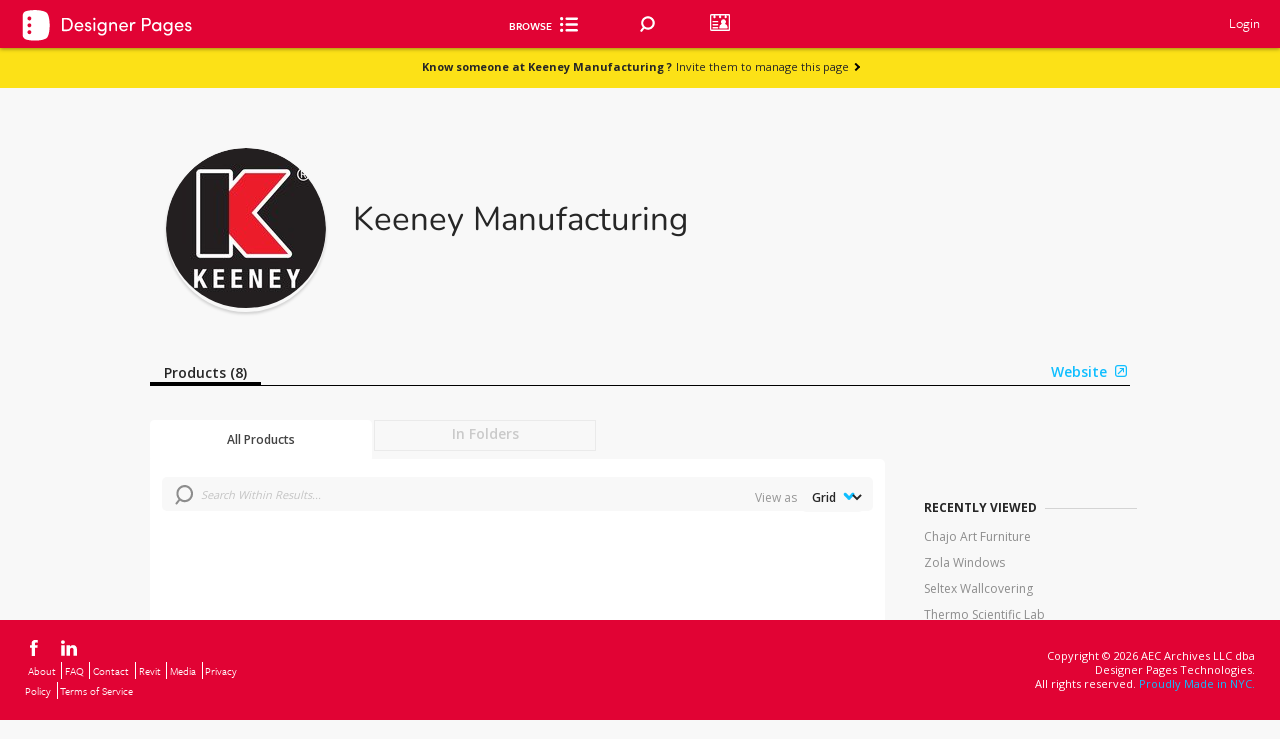

--- FILE ---
content_type: text/html; charset=utf-8
request_url: https://www.designerpages.com/brands/keeney-manufacturing
body_size: 64472
content:
<!DOCTYPE html>
<!--[if lte IE 7]><html lang="en" class="not-ie8 not-ie9 not-modern ie7"><![endif]-->
<!--[if IE 8 ]><html lang="en" class="not-ie7 not-ie9 not-modern ie8"><![endif]-->
<!--[if IE 9 ]><html lang="en" class="not-ie7 not-ie8 not-modern ie9"><![endif]-->
  <!--[if (gt IE 9)|!(IE)]><!--><html class="not-ie7 not-ie8 not-ie9 modernj" lang="en"><!--<![endif]-->




<head>
  <!--[if !HTML5]>
    <meta http-equiv="X-UA-Compatible" content="IE=edge"/>
  <![endif]-->

  <!-- Global Meta Tags -->
  <meta charset="UTF-8">
  <meta name="viewport" content="width=1024">
  <meta name="apple-mobile-web-app-capable" content="yes">

  <!-- Firm Custom Copy -->
  <!--
The reason why we store the form copy in the window object is, so it is accesible across all
the application regardless of the technology the page is written in. At the moment of introducing
this feature there are parts of the application in jQuery, Backbone, React and Vanilla JS.

Also, we need the copy to be available instantly as soon as the page loads so loading it asynchronously
is not an option.

This should not affect performance since the copy is cached in redis.

Why we don't cache the copy on the client side? We would still need a way to detect when the copy has changed
in the backend and update the cache in the frontend.
-->


  <script>
//<![CDATA[
window.gon={};gon.default_image_id=41841522;gon.default_image_url="https:\/\/dp-assets-new.s3.amazonaws.com\/assets\/41841522\/default20240412677417eta6w.jpeg";
//]]>
</script>

  <!-- Page-specific Meta Tags -->
  <meta content='false' name='description'>
<meta content='false' name='keywords'>
<meta content='false' name='robots'>
<meta content='Designer Pages Data, Inc.' name='author'>

  <meta name="csrf-param" content="authenticity_token" />
<meta name="csrf-token" content="Ja4pZ/PqthytkUKNuOAvtcw/G76ct0SWpFLjia8pbzB5yITPWh2JOZ9KtoY4A7KanFwi7DE/aFGWAnRWEkAP/Q==" />

  <link rel="icon" href="/favicon.ico" />
  <title>Keeney Manufacturing  on Designer Pages</title>
  
  
      <script src="https://www.google.com/recaptcha/api.js?render=6Lea_zAnAAAAAJ23sxG3hTwG9_dMzQ12rqOTRPRm"></script>
    

  <!-- Typekit -->
  <script src="//use.typekit.com/uph2cty.js"></script>
  <script>try{Typekit.load();}catch(e){}</script>

  <!-- Ads and Analytics -->
  


  <script>
//<![CDATA[
var _gaq = _gaq || [];  _gaq.push(['_setAccount', 'UA-230918-6']);  _gaq.push(['_setDomainName', 'designerpages.com']);  _gaq.push(['_trackPageview']);  (function() {    var ga = document.createElement('script'); ga.type = 'text/javascript'; ga.async = true;    ga.src = ('https:' == document.location.protocol ? 'https://ssl' : 'http://www') + '.google-analytics.com/ga.js';    var s = document.getElementsByTagName('script')[0]; s.parentNode.insertBefore(ga, s);  })();
//]]>
</script>

  <!-- mixpanel (must be loaded before application.js) -->
  <script type="text/javascript">
    (function(c,a){window.mixpanel=a;var b,d,h,e;b=c.createElement("script");b.type="text/javascript";b.async=!0;b.src=("https:"===c.location.protocol?"https:":"http:")+'//cdn.mxpnl.com/libs/mixpanel-2.1.min.js';d=c.getElementsByTagName("script")[0];d.parentNode.insertBefore(b,d);a._i=[];a.init=function(b,c,f){function d(a,b){var c=b.split(".");2==c.length&&(a=a[c[0]],b=c[1]);a[b]=function(){a.push([b].concat(Array.prototype.slice.call(arguments,0)))}}var g=a;"undefined"!==typeof f?  g=a[f]=[]:f="mixpanel";g.people=g.people||[];h="disable track track_pageview track_links track_forms register register_once unregister identify name_tag set_config people.identify people.set people.increment".split(" ");for(e=0;e<h.length;e++)d(g,h[e]);a._i.push([b,c,f])};a.__SV=1.1})(document,window.mixpanel||[]);
    mixpanel.init("6d4377ab5b5a0df784f09b5d0c48f62f");

	    mixpanel.name_tag('');
</script>


  <!-- facebook audience tracker -->
  <script>(function() {
var _fbq = window._fbq || (window._fbq = []);
if (!_fbq.loaded) {
var fbds = document.createElement('script');
fbds.async = true;
fbds.src = '//connect.facebook.net/en_US/fbds.js';
var s = document.getElementsByTagName('script')[0];
s.parentNode.insertBefore(fbds, s);
_fbq.loaded = true;
}
_fbq.push(['addPixelId', '1481787538763939']);
})();
window._fbq = window._fbq || [];
window._fbq.push(['track', 'PixelInitialized', {}]);
</script>
<noscript><img height="1" width="1" alt="" style="display:none" src="https://www.facebook.com/tr?id=1481787538763939&amp;ev=PixelInitialized" /></noscript>

  <!-- google remarketing -->

  <script src="/assets/application-3b78a21779e2796dd8d92c177f88ff2756eb47e6c57c2b6bceaafc54eb576ec8.js"></script>


  <!-- Include the styles corresponding for lite, plus, pro or free accounts --> 
    <link rel="stylesheet" media="screen" href="/assets/account_free-1680cebfd020fa896f8f22a9fa2ffd9906c7f199636eee4624ac7071e117fa25.css" />


  <link href="https://fonts.googleapis.com/css?family=Open+Sans:300,400,500,600,700,800" rel="stylesheet">
  <link rel="preconnect" href="https://fonts.googleapis.com">
  <link rel="preconnect" href="https://fonts.gstatic.com" crossorigin>
  <link href="https://fonts.googleapis.com/css2?family=Nunito:wght@200&display=swap" rel="stylesheet">

  <script src="/assets/backbone/actions/autocompletes/autocomplete-actions-da5bcccd7ca1acc105747ef75ad4b6caeee9711bfa41cf0541947772d22fe66b.js"></script>
  <script src="/assets/backbone/views/search/main-search-view-b5a7cbd8bf55809f809004a67b3d96e27da78f14ca71b4a13814452239688576.js"></script>
  <!-- custom head -->
    <meta property="og:title" content="Designer Pages - Keeney Manufacturing " />
  <meta property="og:description" content="" />
  <meta property="og:image" content="" />
  
  <link rel="canonical" href="https://www.designerpages.com/manufacturers/keeney-manufacturing" />

  
  <!-- Misc JS -->
  


  <script async src="https://securepubads.g.doubleclick.net/tag/js/gpt.js"></script>
  <script>
  window.googletag = window.googletag || {cmd: []};
  googletag.cmd.push(function() {
    googletag.defineSlot('/1003823/DPfooter', [728, 90], 'div-gpt-ad-1741269692982-0').addService(googletag.pubads());
    googletag.pubads().enableSingleRequest();
    googletag.enableServices();
  });
  </script>
</head>

<body class=" redesign" id="brands_show">
  
      <div class="header header-full anchor-target fixed top0">
      <div class="bottom" style="background: #e10334;">
        <a href="/">
          <div id="account_type">
    <div class="free-logo">
      <img src="/assets/DP_Free-93c0c9751f47ae0db37e99dd9e3d385ec066bd23433c411cdcd7456219dc7dc0.svg" />
    </div>
</div>


<style>
    .logo {
        width: 175px;
        position: absolute;
        margin: 10px 20px;
    }
    .free-logo {
        margin: 8px 20px;
        width: 175px;
        position: absolute;
        filter: brightness(0) invert(1);
    }
</style>
</a>          <div class="inner">
            <ul class="browse">   
              <div class="browse-cat-wrapper">
  <div id="inner-div">
    <div id="browse-cat-button" class="browse-cat-button">
      <div style="color: #FFFFFF">Browse</div>
      <i class="icon-browse-cat"></i>
    </div>
    <div id="browse-cat-list" class="browse-cat-list">
      <div>
        <div class="browse-cat-header">
          <div id="go-back">
            <i style="margin-top: 5px;" class="inline-block icon-chevron-left-solid-blue left-pos-icon"></i>
          </div>
          <div onclick="validateShiftKey(event);" id="active-cat" class="all-cats pointer" data-category-id="0" data-parent-id="0" >All Categories</div>
          <div onclick="location.href='/brands';" id="browse-button" class="brands-az">Brands A-Z</div>
        </div>
        </div>
        <div id="categories-list" class="browse-cat-items">
        </div>
        <div>
        </div>
      </div>
    </div>
  </div>
  <script>
    function validateShiftKey(event) { 
      if(event.shiftKey && document.getElementById("active-cat").textContent == "All Categories") { 
        window.location = "/search/?";
      } 
    }  
  
const browseCategories = [
  {
    "id": 2,
    "name": "Appliances & Electronics",
    "smart": false,
    "b_headings": [],
    "b_level": [
      {
        "id": 4688,
        "name": "Audio & Visual",
        "url": "/categories/audio-visual",
        "smart": false,
        "c_level": [
          {
            "id": 4689,
            "name": "Music/Audio System",
            "url": "/categories/music-audio-system",
            "smart": false,
            "d_level": []
          },
          {
            "id": 4690,
            "name": "Television",
            "url": "/categories/television",
            "smart": false,
            "d_level": []
          }
        ]
      },
      {
        "id": 82,
        "name": "Hand Dryers",
        "url": "/categories/hand-dryers",
        "smart": false,
        "c_level": [
          {
            "id": 4669,
            "name": "Deck Mounted Hand Dryers",
            "url": "/categories/deck-mounted-hand-dryers",
            "smart": false,
            "d_level": []
          }
        ]
      },
      {
        "id": 4691,
        "name": "Kitchen Appliances",
        "url": "/categories/kitchen-appliances",
        "smart": false,
        "c_level": []
      },
      {
        "id": 4687,
        "name": "Laundry Appliances",
        "url": "/categories/laundry-appliances",
        "smart": false,
        "c_level": [
          {
            "id": 92,
            "name": "Clothes Dryers",
            "url": "/categories/clothes-dryers",
            "smart": false,
            "d_level": []
          },
          {
            "id": 102,
            "name": "Clothes Washers",
            "url": "/categories/clothes-washers",
            "smart": false,
            "d_level": []
          }
        ]
      },
      {
        "id": 4640,
        "name": "Miscellaneous Appliances & Electronics",
        "url": "/categories/miscellaneous-appliances",
        "smart": false,
        "c_level": []
      }
    ]
  },
  {
    "id": 1162,
    "name": "Building Systems",
    "smart": false,
    "b_headings": [],
    "b_level": [
      {
        "id": 4111,
        "name": "Building Accessories",
        "url": "/categories/building-accessories",
        "smart": false,
        "c_level": []
      },
      {
        "id": 1481,
        "name": "Concrete",
        "url": "/categories/concrete",
        "smart": false,
        "c_level": []
      },
      {
        "id": 1172,
        "name": "Doors and Frames",
        "url": "/categories/doors-and-frames",
        "smart": false,
        "c_level": []
      },
      {
        "id": 2881,
        "name": "Engineered Wood",
        "url": "/categories/engineered-wood",
        "smart": false,
        "c_level": []
      },
      {
        "id": 1182,
        "name": "Exterior Glazing",
        "url": "/categories/exterior-glazing",
        "smart": false,
        "c_level": []
      },
      {
        "id": 2411,
        "name": "Exterior Sun Control",
        "url": "/categories/exterior-sun-control",
        "smart": false,
        "c_level": []
      },
      {
        "id": 1462,
        "name": "Facades and Cladding",
        "url": "/categories/facades-cladding",
        "smart": false,
        "c_level": [
          {
            "id": 4683,
            "name": "Fiber Cement Cladding",
            "url": "/categories/fiber-cement-cladding",
            "smart": false,
            "d_level": []
          },
          {
            "id": 4699,
            "name": "Metal Siding and Cladding",
            "url": "/categories/metal-siding-and-cladding",
            "smart": false,
            "d_level": []
          },
          {
            "id": 4701,
            "name": "Other Siding and Cladding",
            "url": "/categories/other-siding-and-cladding",
            "smart": false,
            "d_level": []
          },
          {
            "id": 4700,
            "name": "Wood Siding and Cladding",
            "url": "/categories/wood-siding-and-cladding",
            "smart": false,
            "d_level": []
          }
        ]
      },
      {
        "id": 2421,
        "name": "Fiberboard and Particleboard",
        "url": "/categories/fiberboard-and-particleboard",
        "smart": false,
        "c_level": []
      },
      {
        "id": 1232,
        "name": "Fireplaces/Mantels",
        "url": "/categories/fireplaces-mantels",
        "smart": false,
        "c_level": []
      },
      {
        "id": 2451,
        "name": "Insulating Concrete Forms",
        "url": "/categories/insulating-concrete-forms",
        "smart": false,
        "c_level": []
      },
      {
        "id": 2461,
        "name": "Insulation",
        "url": "/categories/insulation",
        "smart": false,
        "c_level": [
          {
            "id": 2471,
            "name": "Acoustic Insulation",
            "url": "/categories/acoustic",
            "smart": false,
            "d_level": []
          },
          {
            "id": 2481,
            "name": "Blanket and Batt Insulation",
            "url": "/categories/blanket-and-batt",
            "smart": false,
            "d_level": []
          },
          {
            "id": 2491,
            "name": "Board Insulation",
            "url": "/categories/board",
            "smart": false,
            "d_level": []
          },
          {
            "id": 2501,
            "name": "Foamed-In-Place Insulation",
            "url": "/categories/foamed-in-place",
            "smart": false,
            "d_level": []
          },
          {
            "id": 2511,
            "name": "Sprayed/Blown",
            "url": "/categories/sprayed-blown",
            "smart": false,
            "d_level": []
          }
        ]
      },
      {
        "id": 2521,
        "name": "Interior Window Treatments",
        "url": "/categories/interior-window-treatments",
        "smart": false,
        "c_level": []
      },
      {
        "id": 4632,
        "name": "Louvers / Grilles",
        "url": "/categories/louvers--grilles",
        "smart": false,
        "c_level": []
      },
      {
        "id": 2921,
        "name": "Preserved Wood",
        "url": "/categories/preserved-wood",
        "smart": false,
        "c_level": []
      },
      {
        "id": 4642,
        "name": "Railings / Fencing",
        "url": "/categories/railings--fencing",
        "smart": false,
        "c_level": []
      },
      {
        "id": 2551,
        "name": "Sheathing",
        "url": "/categories/sheathing",
        "smart": false,
        "c_level": []
      },
      {
        "id": 2561,
        "name": "Structural Insulated Panels",
        "url": "/categories/structural-insulated-panels",
        "smart": false,
        "c_level": []
      },
      {
        "id": 2611,
        "name": "Weather Barriers",
        "url": "/categories/weather-barriers",
        "smart": false,
        "c_level": []
      },
      {
        "id": 1212,
        "name": "Windows",
        "url": "/categories/windows",
        "smart": false,
        "c_level": []
      }
    ]
  },
  {
    "id": 1111,
    "name": "Finishes",
    "smart": false,
    "b_headings": [],
    "b_level": [
      {
        "id": 1971,
        "name": "Ceiling Systems",
        "url": "/categories/ceiling-systems",
        "smart": false,
        "c_level": [
          {
            "id": 4634,
            "name": "Drywall & Gypsum Ceilings",
            "url": "/categories/drywall-gypsum-ceilings",
            "smart": false,
            "d_level": []
          },
          {
            "id": 4637,
            "name": "Fabric Ceilings",
            "url": "/categories/fabric-ceilings",
            "smart": false,
            "d_level": []
          },
          {
            "id": 4636,
            "name": "Metal Ceilings",
            "url": "/categories/metal-ceilings",
            "smart": false,
            "d_level": []
          },
          {
            "id": 4633,
            "name": "Mineral & Wood Fiber / Wool & Fiber Glass Ceilings",
            "url": "/categories/mineral-fiber--wool-fiber-glass-ceilings",
            "smart": false,
            "d_level": []
          },
          {
            "id": 4638,
            "name": "Other Ceilings",
            "url": "/categories/other-ceilings",
            "smart": false,
            "d_level": []
          },
          {
            "id": 4231,
            "name": "Suspension / Grid Systems",
            "url": "/categories/suspension--grid-systems",
            "smart": false,
            "d_level": []
          },
          {
            "id": 4635,
            "name": "Wood Ceilings",
            "url": "/categories/wood-ceilings",
            "smart": false,
            "d_level": []
          }
        ]
      },
      {
        "id": 392,
        "name": "Flooring",
        "url": "/categories/flooring",
        "smart": true,
        "b_headings": [],
        "c_level": [
          {
            "id": 402,
            "name": "Area Rugs",
            "url": "/categories/area-rugs",
            "smart": false,
            "d_level": []
          },
          {
            "id": 412,
            "name": "Carpet",
            "url": "/categories/carpet",
            "smart": true,
            "d_level": [
              {
                "id": 2371,
                "name": "Broadloom Carpet",
                "url": "/categories/broadloom-carpet",
                "smart": false,
                "e_level": []
              },
              {
                "id": 4501,
                "name": "Entry-Walk Off",
                "url": "/categories/entry-walk-off",
                "smart": false,
                "e_level": []
              },
              {
                "id": 2361,
                "name": "Modular Carpet",
                "url": "/categories/modular-carpet",
                "smart": false,
                "e_level": []
              }
            ]
          },
          {
            "id": 4672,
            "name": "Dance Flooring",
            "url": "/categories/dance-flooring",
            "smart": false,
            "d_level": []
          },
          {
            "id": 482,
            "name": "Hardwood Flooring",
            "url": "/categories/hardwood-flooring",
            "smart": false,
            "d_level": []
          },
          {
            "id": 422,
            "name": "Laminate Flooring",
            "url": "/categories/laminate-flooring",
            "smart": false,
            "d_level": []
          },
          {
            "id": 432,
            "name": "Masonry Flooring",
            "url": "/categories/masonry-flooring",
            "smart": false,
            "d_level": []
          },
          {
            "id": 2051,
            "name": "Raised Flooring",
            "url": "/categories/raised-flooring",
            "smart": false,
            "d_level": []
          },
          {
            "id": 472,
            "name": "Resilient Flooring",
            "url": "/categories/resilient-flooring",
            "smart": false,
            "d_level": [
              {
                "id": 3461,
                "name": "Linoleum",
                "url": "/categories/linoleum",
                "smart": false,
                "e_level": []
              },
              {
                "id": 3471,
                "name": "Other Resilient - Non-Vinyl",
                "url": "/categories/other-resilient-(non-vinyl)",
                "smart": false,
                "e_level": []
              },
              {
                "id": 3451,
                "name": "Rubber",
                "url": "/categories/rubber",
                "smart": false,
                "e_level": []
              }
            ]
          },
          {
            "id": 4101,
            "name": "Specialty Flooring",
            "url": "/categories/specialty-flooring",
            "smart": false,
            "d_level": []
          },
          {
            "id": 4658,
            "name": "Stair Treads",
            "url": "/categories/stair-treads",
            "smart": false,
            "d_level": [
              {
                "id": 4661,
                "name": "Miscellaneous Treads",
                "url": "/categories/miscellaneous-treads",
                "smart": false,
                "e_level": []
              },
              {
                "id": 4659,
                "name": "Rubber Treads",
                "url": "/categories/rubber-treads",
                "smart": false,
                "e_level": []
              },
              {
                "id": 4660,
                "name": "Vinyl Treads",
                "url": "/categories/vinyl-treads",
                "smart": false,
                "e_level": []
              }
            ]
          },
          {
            "id": 4151,
            "name": "Terrazzo Flooring",
            "url": "/categories/terrazzo-flooring",
            "smart": false,
            "d_level": []
          },
          {
            "id": 3441,
            "name": "Vinyl Flooring",
            "url": "/categories/vinyl",
            "smart": true,
            "d_level": [
              {
                "id": 4201,
                "name": "Heterogeneous Sheets",
                "url": "/categories/heterogeneous-sheets",
                "smart": false,
                "e_level": []
              },
              {
                "id": 4211,
                "name": "Homogeneous Sheets",
                "url": "/categories/homogeneous-sheets",
                "smart": false,
                "e_level": []
              },
              {
                "id": 4161,
                "name": "Luxury Vinyl Tile",
                "url": "/categories/luxury-vinyl-tile",
                "smart": false,
                "e_level": []
              },
                            {
                "id": 4171,
                "name": "Solid Vinyl Tile",
                "url": "/categories/solid-vinyl-tile",
                "smart": false,
                "e_level": []
              },
              {
                "id": 4181,
                "name": "Vinyl Composition Tiles",
                "url": "/categories/vinyl-composition-tile",
                "smart": false,
                "e_level": []
              },
              {
                "id": 4191,
                "name": "Vinyl Enhanced Tile",
                "url": "/categories/vinyl-enhanced-tile",
                "smart": false,
                "e_level": []
              },
              {
                "id": 4639,
                "name": "Woven Vinyl Flooring",
                "url": "/categories/woven-vinyl-flooring",
                "smart": false,
                "e_level": []
              }
            ]
          }
        ]
      },
      {
        "id": 1052,
        "name": "Multipurpose Surfaces",
        "url": "/categories/materials-finishes",
        "smart": true,
        "b_headings": [],
        "c_level": [
          {
            "id": 3421,
            "name": "Digital Solutions",
            "url": "/categories/digital-solutions",
            "smart": false,
            "d_level": []
          },
          {
            "id": 1062,
            "name": "Glass",
            "url": "/categories/interior-glass",
            "smart": false,
            "d_level": [
              {
                "id": 4685,
                "name": "Fire Rated Glass",
                "url": "/categories/fire-rated-glass",
                "smart": false,
                "e_level": []
              },
              {
                "id": 4684,
                "name": "Glass Partitions",
                "url": "/categories/glass-partitions",
                "smart": false,
                "e_level": []
              }
            ]
          },
          {
            "id": 4650,
            "name": "Laminate",
            "url": "/categories/laminate",
            "smart": false,
            "d_level": [
              {
                "id": 1442,
                "name": "Plastic Laminate",
                "url": "/categories/fire-rated-glass",
                "smart": false,
                "e_level": []
              },
              {
                "id": 1512,
                "name": "Wood Veneer / Laminate",
                "url": "/categories/wood-veneer",
                "smart": false,
                "e_level": []
              }
            ]
          },
          {
            "id": 1072,
            "name": "Metal",
            "url": "/categories/metal-materials",
            "smart": false,
            "d_level": []
          },
          {
            "id": 1092,
            "name": "Resin Panels",
            "url": "/categories/resin-panels",
            "smart": false,
            "d_level": []
          },
          {
            "id": 4651,
            "name": "Stone Slabs & Other",
            "url": "/categories/stone-slabs-other",
            "smart": false,
            "d_level": [
              {
                "id": 4652,
                "name": "Engineered Stone",
                "url": "/categories/engineered-stone",
                "smart": false,
                "e_level": []
              },
              {
                "id": 4653,
                "name": "Miscellaneous Slabs",
                "url": "/categories/miscellaneous-slabs",
                "smart": false,
                "e_level": []
              },
              {
                "id": 1082,
                "name": "Natural Stones",
                "url": "/categories/natural-stone",
                "smart": false,
                "e_level": []
              },
              {
                "id": 4655,
                "name": "Porcelain Slabs",
                "url": "/categories/porcelain-slabs",
                "smart": false,
                "e_level": []
              },
              {
                "id": 162,
                "name": "Solid Surfaces",
                "url": "/categories/solid-surfaces",
                "smart": false,
                "e_level": []
              }
            ]
          },
          {
            "id": 452,
            "name": "Tile",
            "url": "/categories/tile",
            "smart": true,
            "d_level": [
              {
                "id": 4644,
                "name": "Ceramic Tile",
                "url": "/categories/ceramic-tile",
                "smart": false,
                "e_level": []
              },
              {
                "id": 4649,
                "name": "Engineered Stone Tile",
                "url": "/categories/engineered-stone-tile",
                "smart": false,
                "e_level": []
              },
              {
                "id": 4645,
                "name": "Glass Tile",
                "url": "/categories/glass-tile",
                "smart": false,
                "e_level": []
              },
              {
                "id": 4654,
                "name": "Miscellaneous Tile",
                "url": "/categories/miscellaneous-tile",
                "smart": false,
                "e_level": []
              },
              {
                "id": 4648,
                "name": "Natural Stone Tile",
                "url": "/categories/natural-stone-tile",
                "smart": false,
                "e_level": []
              },
              {
                "id": 4646,
                "name": "Porcelain Tile",
                "url": "/categories/porcelain-tile",
                "smart": false,
                "e_level": []
              },
              {
                "id": 4647,
                "name": "Quarry Tile",
                "url": "/categories/quarry-tile",
                "smart": false,
                "e_level": []
              }
            ]
          },
          {
            "id": 2941,
            "name": "Wood Paneling",
            "url": "/categories/wood-paneling",
            "smart": false,
            "d_level": []
          }
        ]
      },
      {
        "id": 4311,
        "name": "Paints, Stains & Coatings",
        "url": "/categories/paints-stains-coatings",
        "smart": false,
        "c_level": [
          {
            "id": 4331,
            "name": "High-Performance Coatings",
            "url": "/categories/high-performance-coatings",
            "smart": false,
            "d_level": []
          },
          {
            "id": 4321,
            "name": "Paints",
            "url": "/categories/paints",
            "smart": false,
            "d_level": [              
              {
                "id": 2891,
                "name": "Exterior Paints",
                "url": "/categories/exterior-paints-and-stains",
                "smart": false,
                "e_level": []
              },
              {
                "id": 1452,
                "name": "Interior Paints",
                "url": "/categories/interior-paints",
                "smart": false,
                "e_level": []
              },
              {
                "id": 4341,
                "name": "Paint Colors",
                "url": "/categories/colors",
                "smart": false,
                "e_level": []
              }
            ]
          },
          {
            "id": 2901,
            "name": "Stains",
            "url": "/categories/interior-stains-and-clear-finishes",
            "smart": false,
            "d_level": []
          }
        ]
      },
      {
        "id": 4351,
        "name": "Walls",
        "url": "/categories/walls",
        "smart": true,
        "b_headings": [],
        "c_level": [
          {
            "id": 4666,
            "name": "FRP",
            "url": "/categories/frp",
            "smart": false,
            "d_level": []
          },
          {
            "id": 1661,
            "name": "Movable / Demountable Walls",
            "url": "/categories/relocatable-walls",
            "smart": false,
            "d_level": []
          },
          {
            "id": 2601,
            "name": "Plaster & Gypsum Boards",
            "url": "/categories/wallboard",
            "smart": false,
            "d_level": []
          },
          {
            "id": 1132,
            "name": "Wall Panels",
            "url": "/categories/wall-panels",
            "smart": false,
            "d_level": []
          },
          {
            "id": 4663,
            "name": "Wall Protection",
            "url": "/categories/wall-protection",
            "smart": false,
            "d_level": []
          },
          {
            "id": 4361,
            "name": "Wallcoverings",
            "url": "/categories/wallcoverings",
            "smart": true,
            "d_level": [
              {
                "id": 4371,
                "name": "Cork Wallcoverings",
                "url": "/categories/cork-wallcoverings",
                "smart": false,
                "e_level": []
              },
              {
                "id": 3401,
                "name": "Other Wallcoverings",
                "url": "/categories/wallcoverings-non-textile",
                "smart": false,
                "e_level": []
              },
              {
                "id": 1142,
                "name": "Textile Wallcoverings",
                "url": "/categories/wallcoverings-textile",
                "smart": false,
                "e_level": []
              },
              {
                "id": 4381,
                "name": "Vinyl Wallcoverings",
                "url": "/categories/vinyl-wallcoverings",
                "smart": false,
                "e_level": []
              },
              {
                "id": 1152,
                "name": "Wallpaper",
                "url": "/categories/wallpaper",
                "smart": false,
                "e_level": []
              }
            ]
          }
        ]
      }
    ]
  },
  {
    "id": 2222,
    "name": "Furnishings",
    "smart": false,
    "b_headings": [],
    "b_level": [
      {
        "id": 1292,
        "name": "Accessories",
        "url": "/categories/accessories",
        "smart": false,
        "c_level": [
          {
            "id": 4665,
            "name": "Acoustical Solutions",
            "url": "/categories/acoustical-solutions",
            "smart": false,
            "d_level": []
          },
          {
            "id": 1591,
            "name": "Boards / Easels",
            "url": "/categories/boards--easels",
            "smart": false,
            "d_level": []
          },
          {
            "id": 3361,
            "name": "Flooring Accessories",
            "url": "/categories/flooring-accessories",
            "smart": false,
            "d_level": [
              {
                "id": 2931,
                "name": "Floor Sealants and Coatings",
                "url": "/categories/wood-floor-sealants-and-coatings",
                "smart": false,
                "e_level": []
              },
              {
                "id": 2731,
                "name": "Flooring Adhesives",
                "url": "/categories/flooring-adhesives",
                "smart": false,
                "e_level": []
              },
              {
                "id": 4141,
                "name": "Other Flooring Accessories",
                "url": "/categories/other-flooring-accessories",
                "smart": false,
                "e_level": []
              },
              {
                "id": 2751,
                "name": "Subflooring",
                "url": "/categories/subflooring",
                "smart": false,
                "e_level": []
              },
              {
                "id": 2761,
                "name": "Underlayments",
                "url": "/categories/underlayments",
                "smart": false,
                "e_level": []
              },
              {
                "id": 4221,
                "name": "Wall Bases",
                "url": "/categories/wall-bases",
                "smart": false,
                "e_level": []
              }
            ]
          },
          {
            "id": 1192,
            "name": "Hardware",
            "url": "/categories/hardware",
            "smart": false,
            "d_level": [
              {
                "id": 3381,
                "name": "Door Hardware / Hinges",
                "url": "/categories/door-hardware",
                "smart": false,
                "e_level": []
              },
              {
                "id": 4521,
                "name": "Grommets",
                "url": "/categories/grommets",
                "smart": false,
                "e_level": []
              },
              {
                "id": 4081,
                "name": "Handles / Knobs / Pulls",
                "url": "/categories/handles--knobs--pulls",
                "smart": false,
                "e_level": []
              },
              {
                "id": 4511,
                "name": "Hooks",
                "url": "/categories/hooks",
                "smart": false,
                "e_level": []
              }
            ]
          },
          {
            "id": 1581,
            "name": "Miscellaneous Accessories",
            "url": "/categories/miscellaneous-accessories",
            "smart": false,
            "d_level": []
          },
          {
            "id": 4281,
            "name": "Multipurpose Surfaces Accessories",
            "url": "/categories/multipurpose-surfaces-accessories",
            "smart": false,
            "d_level": [
              {
                "id": 4131,
                "name": "Grout",
                "url": "/categories/grout",
                "smart": false,
                "e_level": []
              },
              {
                "id": 4696,
                "name": "Metal and Wood Trim",
                "url": "/categories/metal-and-wood-trim",
                "smart": false,
                "e_level": []
              },
              {
                "id": 4401,
                "name": "Other Multipurpose Surfaces Accessories",
                "url": "/categories/other-multipurpose-surfaces-accessories",
                "smart": false,
                "e_level": []
              }
            ]
          },
          {
            "id": 1631,
            "name": "Privacy / Boundary Screens",
            "url": "/categories/privacy--boundary-screens",
            "smart": false,
            "d_level": []
          },
          {
            "id": 3951,
            "name": "Projection Screens / Video Walls",
            "url": "/categories/projection-screens--video-walls",
            "smart": false,
            "d_level": []
          },
          {
            "id": 2001,
            "name": "Technology Accessories",
            "url": "/categories/technology-accessories",
            "smart": false,
            "d_level": [
              {
                "id": 2011,
                "name": "Computer Accessories",
                "url": "/categories/computer-accessories",
                "smart": false,
                "e_level": []
              },
              {
                "id": 2021,
                "name": "Monitor Arms",
                "url": "/categories/monitor-arms",
                "smart": false,
                "e_level": []
              },
              {
                "id": 2031,
                "name": "Power and Data Accessories",
                "url": "/categories/power-and-data-accessories",
                "smart": false,
                "e_level": []
              }
            ]
          },
          {
            "id": 4271,
            "name": "Wall Accessories",
            "url": "/categories/wall-accessories",
            "smart": false,
            "d_level": [
              {
                "id": 4391,
                "name": "Other Wall Accessories",
                "url": "/categories/other-wall-accessories",
                "smart": false,
                "e_level": []
              },
              {
                "id": 4291,
                "name": "Wall Backings",
                "url": "/categories/wall-backings",
                "smart": false,
                "e_level": []
              },
              {
                "id": 4301,
                "name": "Wall Sealants",
                "url": "/categories/wall-sealants",
                "smart": false,
                "e_level": []
              }
            ]
          }
        ]
      },
      {
        "id": 1293,
        "name": "Furniture",
        "url": "/categories/furniture",
        "smart": false,
        "c_level": [
          {
            "id": 1601,
            "name": "Auxiliary Furniture",
            "url": "/categories/ancillary-furniture",
            "smart": false,
            "d_level": [
              {
                "id": 1611,
                "name": "Carts",
                "url": "/categories/carts",
                "smart": false,
                "e_level": []
              },
              {
                "id": 1621,
                "name": "Lecterns / Podiums",
                "url": "/categories/lecterns--podiums",
                "smart": false,
                "e_level": []
              },
              {
                "id": 4071,
                "name": "Planters",
                "url": "/categories/planters",
                "smart": false,
                "e_level": []
              },
              {
                "id": 1641,
                "name": "Reception Stations",
                "url": "/categories/reception-stations",
                "smart": false,
                "e_level": []
              },
              {
                "id": 2041,
                "name": "Recycling Stations",
                "url": "/categories/recycling-stations",
                "smart": false,
                "e_level": []
              }
            ]
          },
          {
            "id": 1761,
            "name": "Seating & Chairs",
            "url": "/categories/seating-chairs",
            "smart": false,
            "d_headings": [
              {
                "id": 21,
                "name": "Seating",
                "b_level": [
                  {
                    "id": 1771,
                    "name": "Bench Seating",
                    "url": "/categories/bench-seating",
                    "smart": false,
                    "c_level": []
                  },
                  {
                    "id": 1791,
                    "name": "Fixed Seating",
                    "url": "/categories/fixed-seating",
                    "smart": false,
                    "c_level": []
                  },
                  {
                    "id": 1801,
                    "name": "Lounge Seating",
                    "url": "/categories/lounge-seating",
                    "smart": false,
                    "c_level": []
                  },
                  {
                    "id": 2151,
                    "name": "Modular Seating",
                    "url": "/categories/modular-seating",
                    "smart": false,
                    "c_level": []
                  },
                  {
                    "id": 1821,
                    "name": "Outdoor Seating",
                    "url": "/categories/outdoor-seating",
                    "smart": false,
                    "c_level": []
                  },
                  {
                    "id": 1831,
                    "name": "Public Seating",
                    "url": "/categories/public-seating",
                    "smart": false,
                    "c_level": []
                  },
                  {
                    "id": 2161,
                    "name": "Self-supported Seating",
                    "url": "/categories/self-supported-seating",
                    "smart": false,
                    "c_level": []
                  }
                ]
              },
              {
                "id": 31,
                "name": "Chairs",
                "b_level": [
                  {
                    "id": 2171,
                    "name": "Fixed-height Stools",
                    "url": "/categories/fixed-height-stools",
                    "smart": false,
                    "c_level": []
                  },
                  {
                    "id": 1811,
                    "name": "Multi-use Guest Chairs",
                    "url": "/categories/multi-use-guest-chairs",
                    "smart": false,
                    "c_level": []
                  },
                  {
                    "id": 1841,
                    "name": "Stacking / Nesting Chairs",
                    "url": "/categories/stacking--nesting-chairs",
                    "smart": false,
                    "c_level": []
                  }
                ]
              }
            ],
            "d_level": [
              {
                "id": 2391,
                "name": "Banquettes",
                "url": "/categories/banquettes",
                "smart": false,
                "e_level": []
              },
              {
                "id": 1771,
                "name": "Bench Seating",
                "url": "/categories/bench-seating",
                "smart": false,
                "e_level": []
              },
              {
                "id": 1791,
                "name": "Fixed Seating",
                "url": "/categories/fixed-seating",
                "smart": false,
                "e_level": []
              },
              {
                "id": 2171,
                "name": "Fixed-height Stools",
                "url": "/categories/fixed-height-stools",
                "smart": false,
                "e_level": []
              },
              {
                "id": 1801,
                "name": "Lounge Seating",
                "url": "/categories/lounge-seating",
                "smart": false,
                "e_level": []
              },
              {
                "id": 2151,
                "name": "Modular Seating",
                "url": "/categories/modular-seating",
                "smart": false,
                "e_level": []
              },
              {
                "id": 1811,
                "name": "Multi-use Guest Chairs",
                "url": "/categories/multi-use-guest-chairs",
                "smart": false,
                "e_level": []
              },
              {
                "id": 1821,
                "name": "Outdoor Seating",
                "url": "/categories/outdoor-seating",
                "smart": false,
                "e_level": []
              },
              {
                "id": 1831,
                "name": "Public Seating",
                "url": "/categories/public-seating",
                "smart": false,
                "e_level": []
              },
              {
                "id": 2161,
                "name": "Self-supported Seating",
                "url": "/categories/self-supported-seating",
                "smart": false,
                "e_level": []
              },
              {
                "id": 1841,
                "name": "Stacking / Nesting Chairs",
                "url": "/categories/stacking--nesting-chairs",
                "smart": false,
                "e_level": []
              }
            ]
          },
          {
            "id": 4697,
            "name": "Specialty Furnishing",
            "url": "/categories/specialty-furnishing",
            "smart": false,
            "d_level": [
              {
                "id": 4698,
                "name": "Education",
                "url": "/categories/education",
                "smart": false,
                "e_level": [
                  {
                    "id": 1781,
                    "name": "Education Specialized Seating",
                    "url": "/categories/education-specialized-seating",
                    "smart": false
                  },
                  {
                    "id": 1921,
                    "name": "Education Specialized Tables / Desks",
                    "url": "/categories/education-specialized-tables-desks",
                    "smart": false
                  }
                ]
              },
              {
                "id": 1681,
                "name": "Healthcare",
                "url": "/categories/healthcare",
                "smart": false,
                "e_headings": [
                  {
                    "id": 5001,
                    "name": "Seating & Chairs",
                    "b_level": [
                      {
                        "id": 1372,
                        "name": "Bariatric Seating",
                        "url": "/categories/bariatric-seating",
                        "smart": false
                      },
                      {
                        "id": 2081,
                        "name": "Caregiver Stools",
                        "url": "/categories/caregiver-stools",
                        "smart": false
                      },
                      {
                        "id": 2401,
                        "name": "Healthcare Lounge",
                        "url": "/categories/healthcare-lounge",
                        "smart": false
                      },
                      {
                        "id": 2091,
                        "name": "Hip Chairs",
                        "url": "/categories/hip-chairs",
                        "smart": false
                      },
                      {
                        "id": 632,
                        "name": "Patient Chairs",
                        "url": "/categories/patient-chairs",
                        "smart": false
                      },
                      {
                        "id": 2101,
                        "name": "Recliners",
                        "url": "/categories/recliners",
                        "smart": false
                      },
                      {
                        "id": 2111,
                        "name": "Rockers / Gliders",
                        "url": "/categories/rockers--gliders",
                        "smart": false
                      },
                      {
                        "id": 1701,
                        "name": "Sleepover Seating",
                        "url": "/categories/sleepover-seating",
                        "smart": false
                      },
                      {
                        "id": 2121,
                        "name": "Treatment Chairs",
                        "url": "/categories/treatment-chairs",
                        "smart": false
                      }
                    ]
                  },
                  {
                    "id": 5002,
                    "name": "Miscellaneous Healthcare",
                    "b_level": [
                      {
                        "id": 2061,
                        "name": "Overbed Tables",
                        "url": "/categories/overbed-tables",
                        "smart": false
                      },
                      {
                        "id": 1691,
                        "name": "Patient Room Casegoods",
                        "url": "/categories/patient-room-casegoods",
                        "smart": false
                      },
                      {
                        "id": 1711,
                        "name": "Technology Carts / Cabinets",
                        "url": "/categories/technology-carts--cabinets",
                        "smart": false
                      },
                      {
                        "id": 2071,
                        "name": "Technology Wall Stations",
                        "url": "/categories/technology-wall-stations",
                        "smart": false
                      },
                    ]
                  }
                ],
                "e_level": [
                  {
                    "id": 1372,
                    "name": "Bariatric Seating",
                    "url": "/categories/bariatric-seating",
                    "smart": false
                  },
                  {
                    "id": 2081,
                    "name": "Caregiver Stools",
                    "url": "/categories/caregiver-stools",
                    "smart": false
                  },
                  {
                    "id": 2401,
                    "name": "Healthcare Lounge",
                    "url": "/categories/healthcare-lounge",
                    "smart": false
                  },
                  {
                    "id": 2091,
                    "name": "Hip Chairs",
                    "url": "/categories/hip-chairs",
                    "smart": false
                  },
                  {
                    "id": 2061,
                    "name": "Overbed Tables",
                    "url": "/categories/overbed-tables",
                    "smart": false
                  },
                  {
                    "id": 632,
                    "name": "Patient Chairs",
                    "url": "/categories/patient-chairs",
                    "smart": false
                  },
                  {
                    "id": 1691,
                    "name": "Patient Room Casegoods",
                    "url": "/categories/patient-room-casegoods",
                    "smart": false
                  },
                  {
                    "id": 2101,
                    "name": "Recliners",
                    "url": "/categories/recliners",
                    "smart": false
                  },
                  {
                    "id": 2111,
                    "name": "Rockers / Gliders",
                    "url": "/categories/rockers--gliders",
                    "smart": false
                  },
                  {
                    "id": 1701,
                    "name": "Sleepover Seating",
                    "url": "/categories/sleepover-seating",
                    "smart": false
                  },
                  {
                    "id": 1711,
                    "name": "Technology Carts / Cabinets",
                    "url": "/categories/technology-carts--cabinets",
                    "smart": false
                  },
                  {
                    "id": 2071,
                    "name": "Technology Wall Stations",
                    "url": "/categories/technology-wall-stations",
                    "smart": false
                  },
                  {
                    "id": 2121,
                    "name": "Treatment Chairs",
                    "url": "/categories/treatment-chairs",
                    "smart": false
                  }
                ]
              },
              {
                "id": 1971,
                "name": "Workplace",
                "url": "/categories/workspaces",
                "smart": false,
                "e_headings": [
                  {
                    "id": 5003,
                    "name": "Filling",
                    "b_level": [
                      {
                        "id": 1881,
                        "name": "Freestanding / Mobile Pedestals",
                        "url": "/categories/freestanding--mobile-pedestals",
                        "smart": false
                      },
                      {
                        "id": 2231,
                        "name": "High-density Filing",
                        "url": "/categories/high-density-filing",
                        "smart": false
                      },
                      {
                        "id": 1871,
                        "name": "Miscellaneous Filing",
                        "url": "/categories/miscellaneous-filing",
                        "smart": false
                      }
                    ]
                  },
                  {
                    "id": 5004,
                    "name": "Seating & Chairs",
                    "b_level": [
                      {
                        "id": 2201,
                        "name": "Executive Chairs",
                        "url": "/categories/executive-chairs",
                        "smart": false
                      },
                      {
                        "id": 2211,
                        "name": "High-performing Chairs / Stools",
                        "url": "/categories/high-performing-chairs-stools",
                        "smart": false
                      },
                      {
                        "id": 2191,
                        "name": "Other Work Chairs",
                        "url": "/categories/other-work-chairs",
                        "smart": false
                      }
                    ]
                  },
                  {
                    "id": 5005,
                    "name": "Tables",
                    "b_level": [
                      {
                        "id": 732,
                        "name": "Conference Tables",
                        "url": "/categories/conference-tables",
                        "smart": false
                      },
                      {
                        "id": 3431,
                        "name": "Other Work Tables",
                        "url": "/categories/other-work-tables",
                        "smart": false
                      },
                      {
                        "id": 2251,
                        "name": "Training Tables",
                        "url": "/categories/training-tables",
                        "smart": false
                      }
                    ]
                  },
                  {
                    "id": 5006,
                    "name": "Workstations & Filing",
                    "b_level": [
                      {
                        "id": 2291,
                        "name": "Benching Systems",
                        "url": "/categories/benching-systems",
                        "smart": false
                      },
                      {
                        "id": 2331,
                        "name": "Freestanding Table Desks",
                        "url": "/categories/freestanding-table-desks",
                        "smart": false
                      },
                      {
                        "id": 1981,
                        "name": "Height-Adjustable Tables / Systems",
                        "url": "/categories/height-adjustable-tables--systems",
                        "smart": false
                      },
                      {
                        "id": 2281,
                        "name": "Integrated Technologies",
                        "url": "/categories/integrated-technologies",
                        "smart": false
                      },
                      {
                        "id": 2311,
                        "name": "Non Panel-Based Systems",
                        "url": "/categories/non-panel-based-systems",
                        "smart": false
                      },
                      {
                        "id": 2321,
                        "name": "Panels and Panel-based Systems",
                        "url": "/categories/panels-and-panel-based-systems",
                        "smart": false
                      },
                      {
                        "id": 4643,
                        "name": "Privacy Booths / Meeting Pods",
                        "url": "/categories/privacy-booths--meeting-pods",
                        "smart": false
                      },
                      {
                        "id": 2341,
                        "name": "Private Office Groupings",
                        "url": "/categories/private-office-groupings",
                        "smart": false
                      }
                    ]
                  }
                ],
                "e_level": [
                  {
                    "id": 2291,
                    "name": "Benching Systems",
                    "url": "/categories/benching-systems",
                    "smart": false
                  },
                  {
                    "id": 732,
                    "name": "Conference Tables",
                    "url": "/categories/conference-tables",
                    "smart": false
                  },
                  {
                    "id": 2201,
                    "name": "Executive Chairs",
                    "url": "/categories/executive-chairs",
                    "smart": false
                  },
                  {
                    "id": 1881,
                    "name": "Freestanding / Mobile Pedestals",
                    "url": "/categories/freestanding--mobile-pedestals",
                    "smart": false
                  },
                  {
                    "id": 2331,
                    "name": "Freestanding Table Desks",
                    "url": "/categories/freestanding-table-desks",
                    "smart": false
                  },
                  {
                    "id": 1981,
                    "name": "Height-Adjustable Tables / Systems",
                    "url": "/categories/height-adjustable-tables--systems",
                    "smart": false
                  },
                  {
                    "id": 2231,
                    "name": "High-density Filing",
                    "url": "/categories/high-density-filing",
                    "smart": false
                  },
                  {
                    "id": 2211,
                    "name": "High-performing Chairs / Stools",
                    "url": "/categories/high-performing-chairs-stools",
                    "smart": false
                  },
                  {
                    "id": 2281,
                    "name": "Integrated Technologies",
                    "url": "/categories/integrated-technologies",
                    "smart": false
                  },
                  {
                    "id": 1871,
                    "name": "Miscellaneous Filing",
                    "url": "/categories/miscellaneous-filing",
                    "smart": false
                  },
                  {
                    "id": 2311,
                    "name": "Non Panel-Based Systems",
                    "url": "/categories/non-panel-based-systems",
                    "smart": false
                  },
                  {
                    "id": 2191,
                    "name": "Other Work Chairs",
                    "url": "/categories/other-work-chairs",
                    "smart": false
                  },
                  {
                    "id": 3431,
                    "name": "Other Work Tables",
                    "url": "/categories/other-work-tables",
                    "smart": false
                  },
                  {
                    "id": 2321,
                    "name": "Panels and Panel-based Systems",
                    "url": "/categories/panels-and-panel-based-systems",
                    "smart": false
                  },
                  {
                    "id": 4643,
                    "name": "Privacy Booths / Meeting Pods",
                    "url": "/categories/privacy-booths--meeting-pods",
                    "smart": false
                  },
                  {
                    "id": 2341,
                    "name": "Private Office Groupings",
                    "url": "/categories/private-office-groupings",
                    "smart": false
                  },
                  {
                    "id": 2251,
                    "name": "Training Tables",
                    "url": "/categories/training-tables",
                    "smart": false
                  }
                ]
              }
            ]
          },
          {
            "id": 822,
            "name": "Storage",
            "url": "/categories/storage",
            "smart": false,
            "d_level": [
              {
                "id": 1851,
                "name": "Bookcases / Open Storage",
                "url": "/categories/bookcases--open-storage",
                "smart": false,
                "e_level": []
              },
              {
                "id": 852,
                "name": "Credenzas",
                "url": "/categories/credenzas",
                "smart": false,
                "e_level": []
              },
              {
                "id": 1861,
                "name": "Cubbies / Lockers",
                "url": "/categories/cubbies--lockers",
                "smart": false,
                "e_level": []
              },
              {
                "id": 1891,
                "name": "Storage Cases / Cabinets",
                "url": "/categories/storage-cases--cabinets",
                "smart": false,
                "e_level": []
              }
            ]
          },
          {
            "id": 1901,
            "name": "Tables",
            "url": "/categories/tables",
            "smart": false,
            "d_level": [
              {
                "id": 1911,
                "name": "Cafe Tables",
                "url": "/categories/cafe-tables",
                "smart": false,
                "e_level": []
              },
              {
                "id": 1931,
                "name": "Occasional Tables",
                "url": "/categories/occasional-tables",
                "smart": false,
                "e_level": []
              },
              {
                "id": 1941,
                "name": "Outdoor Tables",
                "url": "/categories/outdoor-tables",
                "smart": false,
                "e_level": []
              }
            ]
          }
        ]
      },
      {
        "id": 2521,
        "name": "Interior Window Treatments",
        "url": "/categories/interior-window-treatments",
        "smart": false,
        "c_level": []
      },
      {
        "id": 1951,
        "name": "Textiles & Leathers",
        "url": "/categories/textiles-leathers",
        "smart": true,
        "b_headings": [],
        "c_level": [
          {
            "id": 3411,
            "name": "Leather / Faux Leather",
            "url": "/categories/leather--faux-leather",
            "smart": false,
            "d_level": []
          },
          {
            "id": 1961,
            "name": "Textiles",
            "url": "/categories/textiles",
            "smart": true,
            "d_level": [
              {
                "id": 1032,
                "name": "Panel Fabric",
                "url": "/categories/panel-fabric",
                "smart": true,
                "e_level": []
              },
              {
                "id": 3391,
                "name": "Privacy Curtains",
                "url": "/categories/privacy-curtains",
                "smart": false,
                "e_level": []
              },
              {
                "id": 1042,
                "name": "Upholstery",
                "url": "/categories/upholstery",
                "smart": true,
                "e_level": []
              },
              {
                "id": 1022,
                "name": "Window Coverings",
                "url": "/categories/window-coverings",
                "smart": true,
                "e_level": []
              }
            ]
          }
        ]
      }
    ]
  },
  {
    "id": 272,
    "name": "Lighting",
    "url": "/categories/lighting",
    "smart": false,
    "b_headings": [],
    "b_level": [
      {
        "id": 3491,
        "name": "Accent Light / Track Light",
        "url": "/categories/accent-light",
        "smart": false,
        "c_level": []
      },
      {
        "id": 4641,
        "name": "Acoustic Lighting",
        "url": "/categories/acoustic-lighting",
        "smart": false,
        "c_level": []
      },
      {
        "id": 3651,
        "name": "Architectural / Linear / Suspended",
        "url": "/categories/pendant",
        "smart": false,
        "c_level": []
      },
      {
        "id": 3801,
        "name": "Decorative Lighting",
        "url": "/categories/decorative-lighting",
        "smart": false,
        "c_level": [
          {
            "id": 4061,
            "name": "Bath and Vanity Lighting",
            "url": "/categories/bath-and-vanity-lighting",
            "smart": false,
            "d_level": []
          },
          {
            "id": 3511,
            "name": "Chandelier",
            "url": "/categories/chandelier",
            "smart": false,
            "d_level": []
          },
          {
            "id": 3961,
            "name": "Decorative Pendants",
            "url": "/categories/decorative-pendants",
            "smart": false,
            "d_level": []
          },
          {
            "id": 3681,
            "name": "Table and Floor Lamps",
            "url": "/categories/table--floor-lamp",
            "smart": false,
            "d_level": []
          }
        ]
      },
      {
        "id": 3601,
        "name": "Direct / Indirect",
        "url": "/categories/direct--indirect",
        "smart": false,
        "c_level": []
      },
      {
        "id": 3521,
        "name": "Downlight / Surface Mount",
        "url": "/categories/downlight",
        "smart": false,
        "c_level": []
      },
      {
        "id": 3531,
        "name": "Industrial",
        "url": "/categories/industrial",
        "smart": false,
        "c_level": [
          {
            "id": 3761,
            "name": "High-bay / Low-bay",
            "url": "/categories/high-bay",
            "smart": false,
            "d_level": []
          },
          {
            "id": 3811,
            "name": "Low-bay",
            "url": "/categories/low-bay",
            "smart": false,
            "d_level": []
          },
          {
            "id": 3971,
            "name": "Other Industrial Lighting",
            "url": "/categories/other-industrial-lighting",
            "smart": false,
            "d_level": []
          }
        ]
      },
      {
        "id": 3791,
        "name": "Lighting Accessories",
        "url": "/categories/lighting-accessories",
        "smart": false,
        "c_level": [
          {
            "id": 3841,
            "name": "Ballast",
            "url": "/categories/ballast",
            "smart": false,
            "d_level": []
          },
          {
            "id": 3871,
            "name": "Dimmer",
            "url": "/categories/dimmer",
            "smart": false,
            "d_level": []
          },
          {
            "id": 3881,
            "name": "Inverter",
            "url": "/categories/inverter",
            "smart": false,
            "d_level": []
          },
          {
            "id": 3831,
            "name": "Lamps",
            "url": "/categories/lamps",
            "smart": false,
            "d_level": []
          },
          {
            "id": 2861,
            "name": "Lighting Controls",
            "url": "/categories/lighting-controls",
            "smart": false,
            "d_level": []
          },
          {
            "id": 3891,
            "name": "Other Lighting Accessories",
            "url": "/categories/other-lighting-accessories",
            "smart": false,
            "d_level": []
          },
          {
            "id": 3861,
            "name": "Power Supply",
            "url": "/categories/power-supply",
            "smart": false,
            "d_level": []
          },
          {
            "id": 3821,
            "name": "Testing Equipment",
            "url": "/categories/testing-equipment",
            "smart": false,
            "d_level": []
          },
          {
            "id": 3851,
            "name": "Transformer",
            "url": "/categories/transformer",
            "smart": false,
            "d_level": []
          }
        ]
      },
      {
        "id": 3551,
        "name": "Linear",
        "url": "/categories/linear",
        "smart": false,
        "c_level": [
          {
            "id": 3591,
            "name": "Cove light",
            "url": "/categories/cove-light",
            "smart": false,
            "d_level": []
          },
          {
            "id": 3911,
            "name": "Handrail Light",
            "url": "/categories/handrail-light",
            "smart": false,
            "d_level": []
          },
          {
            "id": 3901,
            "name": "Perimeter Wall Slot",
            "url": "/categories/perimeter-wall-slot",
            "smart": false,
            "d_level": []
          },
          {
            "id": 3781,
            "name": "Recessed Linear",
            "url": "/categories/recessed-linear",
            "smart": false,
            "d_level": []
          },
          {
            "id": 3561,
            "name": "Strip Light / Tape Light",
            "url": "/categories/strip-light",
            "smart": false,
            "d_level": []
          },
          {
            "id": 3571,
            "name": "Troffer",
            "url": "/categories/troffer",
            "smart": false,
            "d_level": []
          },
          {
            "id": 3581,
            "name": "Wraparound",
            "url": "/categories/wraparound",
            "smart": false,
            "d_level": []
          }
        ]
      },
      {
        "id": 322,
        "name": "Outdoor Lighting",
        "url": "/categories/outdoor-lighting",
        "smart": false,
        "c_level": [
          {
            "id": 3631,
            "name": "Area / Roadway / Street Lighting",
            "url": "/categories/area--roadway--street-lighting",
            "smart": false,
            "d_level": []
          },
          {
            "id": 3641,
            "name": "Bollard",
            "url": "/categories/bollard",
            "smart": false,
            "d_level": []
          },
          {
            "id": 3611,
            "name": "Floodlight",
            "url": "/categories/floodlight",
            "smart": false,
            "d_level": []
          },
          {
            "id": 3621,
            "name": "Landscape / Path Light / Inground",
            "url": "/categories/landscape--path-light",
            "smart": false,
            "d_level": []
          },
          {
            "id": 4251,
            "name": "Outdoor Wall Lighting / Sconces",
            "url": "/categories/outdoor-wall-lighting--sconces",
            "smart": false,
            "d_level": []
          }
        ]
      },
      {
        "id": 3661,
        "name": "Sconce / Wall Mount",
        "url": "/categories/sconce--marker-light",
        "smart": false,
        "c_level": []
      },
      {
        "id": 3921,
        "name": "Specialty Lighting",
        "url": "/categories/specialty-lighting",
        "smart": false,
        "c_level": [
          {
            "id": 3501,
            "name": "Canopy Lighting / Parking Garage Lights",
            "url": "/categories/canopy-lighting",
            "smart": false,
            "d_level": []
          },
          {
            "id": 3931,
            "name": "Custom Lighting",
            "url": "/categories/custom-speciality-lighting",
            "smart": false,
            "d_level": []
          },
          {
            "id": 3741,
            "name": "Exit / Emergency Lighting",
            "url": "/categories/exit--emergency-lighting",
            "smart": false,
            "d_level": []
          },
          {
            "id": 3751,
            "name": "Fiber Optics / Light Pipe",
            "url": "/categories/fiber-optics--light-pipe",
            "smart": false,
            "d_level": []
          },
          {
            "id": 3541,
            "name": "LED Panels / Light Panels",
            "url": "/categories/led-backlit-panels--mirrors",
            "smart": false,
            "d_level": []
          },
          {
            "id": 3941,
            "name": "Retrofit",
            "url": "/categories/retrofit",
            "smart": false,
            "d_level": []
          },
          {
            "id": 3701,
            "name": "Teleconference",
            "url": "/categories/teleconference",
            "smart": false,
            "d_level": []
          },
          {
            "id": 3711,
            "name": "Underwater Light",
            "url": "/categories/underwater-light",
            "smart": false,
            "d_level": []
          }
        ]
      },
      {
        "id": 3671,
        "name": "Step Light",
        "url": "/categories/step-light",
        "smart": false,
        "c_level": []
      },
      {
        "id": 3691,
        "name": "Task Light / Under-Cabinet",
        "url": "/categories/task-light",
        "smart": false,
        "c_level": []
      },
      {
        "id": 3721,
        "name": "Uplight",
        "url": "/categories/uplight",
        "smart": false,
        "c_level": []
      },
      {
        "id": 3731,
        "name": "Wall Washer / Wall Grazer",
        "url": "/categories/wallwasher",
        "smart": false,
        "c_level": []
      }
    ]
  },
  {
    "id": 942,
    "name": "Outdoor",
    "url": "/categories/outdoor",
    "smart": false,
    "b_headings": [],
    "b_level": [
      {
        "id": 3221,
        "name": "Decking",
        "url": "/categories/decking",
        "smart": false,
        "c_level": []
      },
      {
        "id": 3231,
        "name": "Green Walls / Wall Gardens",
        "url": "/categories/green-walls",
        "smart": false,
        "c_level": []
      },
      {
        "id": 3241,
        "name": "Landscaping",
        "url": "/categories/landscaping",
        "smart": false,
        "c_level": []
      },
      {
        "id": 3251,
        "name": "Paving",
        "url": "/categories/paving",
        "smart": false,
        "c_level": []
      },
      {
        "id": 1532,
        "name": "Site Furnishings",
        "url": "/categories/site-furnishings",
        "smart": false,
        "c_level": []
      },
      {
        "id": 3261,
        "name": "Stormwater Treatment",
        "url": "/categories/stormwater-treatment",
        "smart": false,
        "c_level": []
      },
      {
        "id": 4686,
        "name": "Swimming Pools & Pool Equipment",
        "url": "/categories/swimming-pools-pool-equipment",
        "smart": false,
        "c_level": []
      },
      {
        "id": 1002,
        "name": "Umbrellas / Shade Systems",
        "url": "/categories/umbrellas",
        "smart": false,
        "c_level": []
      }
    ]
  },
  {
    "id": 122,
    "name": "Plumbing",
    "url": "/categories/kitchen-bath",
    "smart": true,
    "b_headings": [],
    "b_level": [
      {
        "id": 4680,
        "name": "Bathing Enclosure Systems",
        "url": "/categories/bathing-enclosure-systems",
        "smart": true,
        "c_level": [
          {
            "id": 152,
            "name": "Bathtubs",
            "url": "/categories/bathtubs-whirlpools",
            "smart": true,
            "d_level": []
          },
          {
            "id": 222,
            "name": "Shower Doors",
            "url": "/categories/shower-doors",
            "smart": false,
            "d_level": []
          },
          {
            "id": 242,
            "name": "Shower Pans & Surfaces",
            "url": "/categories/shower-stalls-bases",
            "smart": false,
            "d_level": []
          }
        ]
      },
      {
        "id": 142,
        "name": "Bathroom Vanities",
        "url": "/categories/bathroom-vanities",
        "smart": false,
        "c_level": []
      },
      {
        "id": 4664,
        "name": "Drains",
        "url": "/categories/drains",
        "smart": false,
        "c_level": []
      },
      {
        "id": 1731,
        "name": "Faucets",
        "url": "/categories/faucets",
        "smart": true,
        "c_level": [
          {
            "id": 132,
            "name": "Bathroom Faucets",
            "url": "/categories/bathroom-faucets",
            "smart": true,
            "d_level": []
          },
          {
            "id": 1721,
            "name": "Bathtubs / Shower Faucets",
            "url": "/categories/bathtubs--shower-faucets",
            "smart": true,
            "d_level": []
          },
          {
            "id": 4421,
            "name": "Bidet Faucets",
            "url": "/categories/bidet-faucets",
            "smart": true,
            "d_level": []
          },
          {
            "id": 172,
            "name": "Kitchen Faucets",
            "url": "/categories/kitchen-faucets",
            "smart": true,
            "d_level": []
          }
        ]
      },
      {
        "id": 4431,
        "name": "Flushometers",
        "url": "/categories/flushometers",
        "smart": true,
        "c_level": []
      },
      {
        "id": 4121,
        "name": "Garbage Disposal / Disposer",
        "url": "/categories/garbage-disposal--disposer",
        "smart": false,
        "c_level": []
      },
      {
        "id": 2771,
        "name": "Miscellaneous Plumbing",
        "url": "/categories/plumbing",
        "smart": true,
        "c_level": [
          {
            "id": 2781,
            "name": "Graywater Systems",
            "url": "/categories/graywater-systems",
            "smart": false,
            "d_level": []
          },
          {
            "id": 2791,
            "name": "Plumbing Accessories",
            "url": "/categories/plumbing-accessories",
            "smart": true,
            "d_level": []
          },
          {
            "id": 2801,
            "name": "Rainwater Catchment and Storage",
            "url": "/categories/rainwater-catchment-and-storage",
            "smart": false,
            "d_level": []
          },
          {
            "id": 4667,
            "name": "Trench Drains",
            "url": "/categories/trench-drains",
            "smart": false,
            "d_level": []
          },
          {
            "id": 2811,
            "name": "Wastewater Treatment",
            "url": "/categories/wastewater-treatment",
            "smart": false,
            "d_level": []
          },
          {
            "id": 2821,
            "name": "Water Filters",
            "url": "/categories/water-filters",
            "smart": false,
            "d_level": []
          },
          {
            "id": 2831,
            "name": "Water Heat Exchangers",
            "url": "/categories/water-heat-exchangers",
            "smart": false,
            "d_level": []
          },
          {
            "id": 2841,
            "name": "Water Heaters",
            "url": "/categories/water-heaters",
            "smart": false,
            "d_level": []
          }
        ]
      },
      {
        "id": 4657,
        "name": "Shower Systems & Heads",
        "url": "/categories/shower-systems-heads",
        "smart": false,
        "c_level": []
      },
      {
        "id": 4681,
        "name": "Sinks",
        "url": "/categories/sinks",
        "smart": true,
        "c_level": [
          {
            "id": 1741,
            "name": "Bathroom Sinks",
            "url": "/categories/bathroom--sinks",
            "smart": true,
            "d_level": []
          },
          {
            "id": 4670,
            "name": "Integrated Sink Systems",
            "url": "/categories/integrated-sink-systems",
            "smart": false,
            "d_level": []
          },
          {
            "id": 182,
            "name": "Kitchen Sinks",
            "url": "/categories/kitchen-sinks",
            "smart": true,
            "d_level": []
          }
        ]
      },
      {
        "id": 2131,
        "name": "Toilet Partition Systems",
        "url": "/categories/toilet-partition-systems",
        "smart": false,
        "c_level": []
      },
      {
        "id": 1751,
        "name": "Toilets / Bidets",
        "url": "/categories/toilets--bidets",
        "smart": true,
        "c_level": []
      },
      {
        "id": 252,
        "name": "Urinals",
        "url": "/categories/urinals",
        "smart": false,
        "c_level": []
      },
      {
        "id": 1552,
        "name": "Washroom Accessories",
        "url": "/categories/washroom-accessories",
        "smart": true,
        "c_level": [
          {
            "id": 4656,
            "name": "Grab Bars",
            "url": "/categories/grab-bars",
            "smart": false,
            "d_level": []
          },
          {
            "id": 4662,
            "name": "Other Washroom Accessories",
            "url": "/categories/other-washroom-accessories",
            "smart": false,
            "d_level": []
          },
          {
            "id": 4674,
            "name": "Paper Towel Dispenser",
            "url": "/categories/paper-towel-dispenser",
            "smart": false,
            "d_level": []
          },
          {
            "id": 4676,
            "name": "Sanitary Napkin Disposal",
            "url": "/categories/sanitary-napkin-disposal",
            "smart": false,
            "d_level": []
          },
          {
            "id": 4673,
            "name": "Soap Dispenser",
            "url": "/categories/soap-dispenser",
            "smart": false,
            "d_level": []
          },
          {
            "id": 4678,
            "name": "Toilet Seat cover Dispenser",
            "url": "/categories/toilet-seat-cover-dispenser",
            "smart": false,
            "d_level": []
          },
          {
            "id": 4677,
            "name": "Toilet Tissue Dispensers",
            "url": "/categories/toilet-tissue-dispensers",
            "smart": false,
            "d_level": []
          },
          {
            "id": 4675,
            "name": "Washroom Mirror",
            "url": "/categories/washroom-mirror",
            "smart": false,
            "d_level": []
          }
        ]
      },
      {
        "id": 4671,
        "name": "Water Bottle Fillers",
        "url": "/categories/water-bottle-fillers",
        "smart": false,
        "c_level": []
      }
    ]
  },
  {
  "id": "csi",
  "name": "CSI Categories",
  "smart": false,
  "b_level": [
    {
      "id": "csi-1",
      "name": "02 00 00 Existing conditions",
      "url": "/csis/1736",
      "smart": false,
      "c_level": [
       {
          "id": "csi-1-1",
          "name": "02 50 00 Site remediation",
          "url": "/csis/025000",
          "smart": false
       } 
      ]
    },
    {
      "id": "csi-2",
      "name": "03 00 00 Concrete",
      "url": "/csis/1916",
      "smart": false,
      "c_level": [
       {
          "id": "csi-2-1",
          "name": "03 11 00 Concrete forming",
          "url": "/csis/031100",
          "smart": false,
          "d_level": [
            {
              "id": "csi-2-1-1",
              "name": "03 11 19 Insulating concrete forming",
              "url": "/csis/031119",
              "smart": false
            } 
          ]
       } 
      ]
    },
    {
      "id": "csi-3",
      "name": "04 00 00 Masonry",
      "url": "/csis/2074",
      "smart": false,
      "c_level": [
       {
          "id": "csi-3-1",
          "name": "04 40 00 Stone assemblies",
          "url": "/csis/044000",
          "smart": false
       } 
      ]
    },
    {
      "id": "csi-4",
      "name": "05 00 00 Metals",
      "url": "/csis/2186",
      "smart": false,
      "c_level": [
        {
          "id": "csi-4-1",
          "name": "05 05 00 Common work results for metals",
          "url": "/csis/050500",
          "smart": false,
          "d_level": [
            {
              "id": "csi-4-1-1",
              "name": "05 05 13 Shop-applied coatings for metal",
              "url": "/csis/050513",
              "smart": false
            } 
          ]
        },
        {
          "id": "csi-4-2",
          "name": "05 12 00 Structural steel framing",
          "url": "/csis/051200",
          "smart": false
        },
        {
          "id": "csi-4-3",
          "name": "05 55 00 Metal stair treads and nosings",
          "url": "/csis/055500",
          "smart": false
        }
      ]
    },
    {
      "id": "csi-5",
      "name": "06 00 00 Wood, plastics, and composites",
      "url": "/csis/2294",
      "smart": false,
      "c_level": [
        {
          "id": "csi-5-1",
          "name": "06 05 00 Common work results for wood, plastics, and composites",
          "url": "/csis/060500",
          "smart": false
        },
        {
          "id": "csi-5-2",
          "name": "06 11 00 Wood framing",
          "url": "/csis/061100",
          "smart": false,
          "d_level": [
            {
              "id": "csi-5-2-1",
              "name": "06 11 13 Engineered wood products",
              "url": "/csis/050513",
              "smart": false
            } 
          ]
        },
        {
          "id": "csi-5-3",
          "name": "06 12 00 Structural panels",
          "url": "/csis/061200",
          "smart": false
        },
        {
          "id": "csi-5-4",
          "name": "06 16 00 Sheathing",
          "url": "/csis/061600",
          "smart": false,
          "d_level": [
            {
              "id": "csi-5-4-1",
              "name": "06 16 23 Subflooring",
              "url": "/csis/061623",
              "smart": false
            },
            {
              "id": "csi-5-4-2",
              "name": "06 16 26 Underlayment",
              "url": "/csis/061626",
              "smart": false
            } 
          ]
        },
        {
          "id": "csi-5-5",
          "name": "06 41 00 Architectural wood casework",
          "url": "/csis/064100",
          "smart": false
        },
        {
          "id": "csi-5-6",
          "name": "06 60 00 Plastic fabrications",
          "url": "/csis/066000",
          "smart": false
        }
      ]
    },
    {
      "id": "csi-6",
      "name": "07 00 00 Thermal and moisture protection",
      "url": "/csis/2465",
      "smart": false,
      "c_level": [
        {
          "id": "csi-6-1",
          "name": "07 08 00 Commissioning of thermal and moisture protection",
          "url": "/csis/070800",
          "smart": false
        },
        {
          "id": "csi-6-2",
          "name": "07 21 00 Thermal insulation",
          "url": "/csis/072100",
          "smart": false
        },
        {
          "id": "csi-6-3",
          "name": "07 25 00 Weather barriers",
          "url": "/csis/072500",
          "smart": false
        },
        {
          "id": "csi-6-4",
          "name": "07 40 00 Roofing and siding panels",
          "url": "/csis/074000",
          "smart": false
        }
      ]
    },
    {
      "id": "csi-7",
      "name": "08 00 00 Openings",
      "url": "/csis/2731",
      "smart": false,
      "c_level": [
        {
          "id": "csi-7-1",
          "name": "08 10 00 Doors and frames",
          "url": "/csis/081000",
          "smart": false
        },
        {
          "id": "csi-7-2",
          "name": "08 50 00 Windows",
          "url": "/csis/085000",
          "smart": false
        },
        {
          "id": "csi-7-3",
          "name": "08 70 00 Hardware",
          "url": "/csis/087000",
          "smart": false
        },
        {
          "id": "csi-7-4",
          "name": "08 71 00 Door hardware",
          "url": "/csis/087100",
          "smart": false
        },
        {
          "id": "csi-7-5",
          "name": "08 80 00 Glazing",
          "url": "/csis/088000",
          "smart": false
        },
        {
          "id": "csi-7-6",
          "name": "08 81 00 Glass glazing",
          "url": "/csis/088100",
          "smart": false,
          "d_level": [
            {
              "id": "csi-7-6-1",
              "name": "08 81 13 Decorative glass glazing",
              "url": "/csis/088113",
              "smart": false
            }
          ]
        },
        {
          "id": "csi-7-7",
          "name": "008 83 00 Mirrors",
          "url": "/csis/088300",
          "smart": false
        },
        {
          "id": "csi-7-8",
          "name": "08 87 00 Glazing surface films",
          "url": "/csis/088700",
          "smart": false
        }
      ]
    },
    {
      "id": "csi-8",
      "name": "09 00 00 Finishes",
      "url": "/csis/3041",
      "smart": false,
      "c_level": [
        {
          "id": "csi-8-1",
          "name": "09 20 00 Plaster and gypsum board",
          "url": "/csis/081000",
          "smart": false
        },
        {
          "id": "csi-8-2",
          "name": "09 29 00 Gypsum board",
          "url": "/csis/092000",
          "smart": false
        },
        {
          "id": "csi-8-3",
          "name": "09 50 00 Ceilings",
          "url": "/csis/092900",
          "smart": false
        },
        {
          "id": "csi-8-4",
          "name": "09 51 00 Acoustical ceilings",
          "url": "/csis/095000",
          "smart": false,
          "d_level": [
            {
              "id": "csi-8-4-1",
              "name": "09 51 13 Acoustical panel ceilings",
              "url": "/csis/095113",
              "smart": false
            }
          ]
        },
        {
          "id": "csi-8-5",
          "name": "09 53 00 Acoustical ceiling suspension assemblies",
          "url": "/csis/095100",
          "smart": false
        },
        {
          "id": "csi-8-6",
          "name": "09 54 00 Specialty ceilings",
          "url": "/csis/095300",
          "smart": false
        },
        {
          "id": "csi-8-7",
          "name": "09 60 00 Flooring",
          "url": "/csis/095400",
          "smart": false
        },
        {
          "id": "csi-8-8",
          "name": "09 62 00 Specialty flooring",
          "url": "/csis/096000",
          "smart": false,
          "d_level": [
            {
              "id": "csi-8-8-1",
              "name": "09 62 19 Laminate flooring",
              "url": "/csis/096219",
              "smart": false
            }
          ]
        },
        {
          "id": "csi-8-9",
          "name": "09 64 00 Wood flooring",
          "url": "/csis/096200",
          "smart": false
        },
        {
          "id": "csi-8-10",
          "name": "09 65 00 Resilient flooring",
          "url": "/csis/096500",
          "smart": false
        },
        {
          "id": "csi-8-11",
          "name": "09 67 00 Fluid-applied flooring",
          "url": "/csis/096700",
          "smart": false
        },
        {
          "id": "csi-8-12",
          "name": "09 68 00 Carpeting",
          "url": "/csis/096800",
          "smart": false,
          "d_level": [
            {
              "id": "csi-8-12-1",
              "name": "09 68 13 Tile carpeting",
              "url": "/csis/096813",
              "smart": false
            },
            {
              "id": "csi-8-12-2",
              "name": "09 68 16 Sheet carpeting",
              "url": "/csis/096816",
              "smart": false
            }
          ]
        },
        {
          "id": "csi-8-13",
          "name": "09 69 00 Access flooring",
          "url": "/csis/096900",
          "smart": false
        },
        {
          "id": "csi-8-14",
          "name": "09 70 00 Wall finishes",
          "url": "/csis/097000",
          "smart": false
        },
        {
          "id": "csi-8-15",
          "name": "09 72 00 Wall coverings",
          "url": "/csis/097200",
          "smart": false,
           "d_level": [
            {
              "id": "csi-8-15-1",
              "name": "09 72 23 Wallpapering",
              "url": "/csis/097223",
              "smart": false
            }
          ]
        },
        {
          "id": "csi-8-16",
          "name": "09 74 00 Flexible wood sheets",
          "url": "/csis/097400",
          "smart": false,
          "d_level": [
            {
              "id": "csi-8-16-1",
              "name": "09 74 16 Flexible wood veneers",
              "url": "/csis/097416",
              "smart": false
            }
          ]
        },
        {
          "id": "csi-8-17",
          "name": "09 90 00 Painting and coating",
          "url": "/csis/099000",
          "smart": false
        },
        {
          "id": "csi-8-18",
          "name": "09 91 00 Painting",
          "url": "/csis/099100",
          "smart": false,
          "d_level": [
            {
              "id": "csi-8-18-1",
              "name": "09 91 13 Exterior painting",
              "url": "/csis/099113",
              "smart": false
            },
            {
              "id": "csi-8-18-2",
              "name": "09 91 23 Interior painting",
              "url": "/csis/099123",
              "smart": false
            }
          ]
        },
        {
          "id": "csi-8-19",
          "name": "09 93 00 Staining and transparent finishing",
          "url": "/csis/099300",
          "smart": false,
          "d_level": [
            {
              "id": "csi-8-19-1",
              "name": "09 93 23 Interior staining and finishing",
              "url": "/csis/099323",
              "smart": false
            }
          ]
        },
        {
          "id": "csi-8-20",
          "name": "09 96 00 High-performance coatings",
          "url": "/csis/099600",
          "smart": false
        }
      ]
    },
    {
      "id": "csi-9",
      "name": "10 00 00 Specialties",
      "url": "/csis/3338",
      "smart": false,
      "c_level": [
        {
          "id": "csi-9-1",
          "name": "10 11 00 Visual display surfaces",
          "url": "/csis/101100",
          "smart": false
        },
        {
          "id": "csi-9-2",
          "name": "10 14 00 Signage",
          "url": "/csis/101400",
          "smart": false
        },
        {
          "id": "csi-9-3",
          "name": "10 21 00 Compartments and cubicles",
          "url": "/csis/102100",
          "smart": false,
          "d_level": [
            {
              "id": "csi-9-3-1",
              "name": "10 21 13 Toilet compartments",
              "url": "/csis/102113",
              "smart": false
            }
          ]
        },
        {
          "id": "csi-9-4",
          "name": "10 22 00 Partitions",
          "url": "/csis/102200",
          "smart": false
        },
        {
          "id": "csi-9-5",
          "name": "10 26 00 Wall and door protection",
          "url": "/csis/102600",
          "smart": false
        },
        {
          "id": "csi-9-6",
          "name": "10 28 00 Toilet, bath, and laundry accessories",
          "url": "/csis/102800",
          "smart": false,
          "d_level": [
            {
              "id": "csi-9-6-1",
              "name": "10 28 16 Bath accessories",
              "url": "/csis/102816",
              "smart": false
            }
          ]
        },
        {
          "id": "csi-9-7",
          "name": "10 30 00 Fireplaces and stoves",
          "url": "/csis/103000",
          "smart": false
        },
        {
          "id": "csi-9-8",
          "name": "10 31 00 Manufactured fireplaces",
          "url": "/csis/103100",
          "smart": false
        },
        {
          "id": "csi-9-9",
          "name": "10 50 00 Storage specialties",
          "url": "/csis/105000",
          "smart": false
        },
        {
          "id": "csi-9-10",
          "name": "10 51 00 Lockers",
          "url": "/csis/105100",
          "smart": false
        },
        {
          "id": "csi-9-11",
          "name": "10 71 00 Exterior protection",
          "url": "/csis/107100",
          "smart": false,
          "d_level": [
            {
              "id": "csi-9-11-1",
              "name": "10 71 13 Exterior sun control devices",
              "url": "/csis/107113",
              "smart": false
            }
          ]
        },
        {
          "id": "csi-9-12",
          "name": "10 81 00 Pest control devices",
          "url": "/csis/108100",
          "smart": false
        }
      ]
    },
    {
      "id": "csi-10",
      "name": "11 00 00 Equipment",
      "url": "/csis/3594",
      "smart": false,
      "c_level": [
        {
          "id": "csi-10-1",
          "name": "11 31 00 Residential appliances",
          "url": "/csis/113100",
          "smart": false,
          "d_level": [
            {
              "id": "csi-10-1-1",
              "name": "11 31 23 Residential laundry appliances",
              "url": "/csis/113123",
              "smart": false
            }
          ]
        },
         {
          "id": "csi-10-2",
          "name": "11 40 00 Foodservice equipment",
          "url": "/csis/114000",
          "smart": false
        },
         {
          "id": "csi-10-3",
          "name": "11 41 00 Food storage equipment",
          "url": "/csis/114100",
          "smart": false
        },
         {
          "id": "csi-10-4",
          "name": "11 44 00 Food cooking equipment",
          "url": "/csis/114400",
          "smart": false,
          "d_level": [
            {
              "id": "csi-10-4-1",
              "name": "11 44 13 Commercial ranges",
              "url": "/csis/114413",
              "smart": false
            },
             {
              "id": "csi-10-4-2",
              "name": "11 44 16 Commercial ovens",
              "url": "/csis/114416",
              "smart": false
            }
          ]
        },
         {
          "id": "csi-10-5",
          "name": "11 48 00 Cleaning and disposal equipment",
          "url": "/csis/114800",
          "smart": false,
          "d_level": [
            {
              "id": "csi-10-5-1",
              "name": "11 48 13 Commercial dishwashers",
              "url": "/csis/114813",
              "smart": false
            }
          ]
        },
         {
          "id": "csi-10-6",
          "name": "11 52 00 Audio-visual equipment",
          "url": "/csis/115200",
          "smart": false
        }
      ]
    },
    {
      "id": "csi-11",
      "name": "12 00 00 Furnishings",
      "url": "/csis/3871",
      "smart": false,
      "c_level": [
        {
          "id": "csi-11-1",
          "name": "12 05 00 Common work results for furnishings",
          "url": "/csis/120500",
          "smart": false
        },
        {
          "id": "csi-11-2",
          "name": "12 12 00 Wall decorations",
          "url": "/csis/121200",
          "smart": false,
           "d_level": [
            {
              "id": "csi-11-2-1",
              "name": "12 12 26 Wall hangings",
              "url": "/csis/121226",
              "smart": false
            }
          ]
        },
        {
          "id": "csi-11-3",
          "name": "12 20 00 Window treatments",
          "url": "/csis/122000",
          "smart": false
        },
        {
          "id": "csi-11-4",
          "name": "12 35 00 Specialty casework",
          "url": "/csis/123500",
          "smart": false,
          "d_level": [
            {
              "id": "csi-11-4-1",
              "name": "12 35 70 Healthcare casework",
              "url": "/csis/123570",
              "smart": false
            }
          ]
        },
        {
          "id": "csi-11-5",
          "name": "12 36 00 Countertops",
          "url": "/csis/123600",
          "smart": false,
           "d_level": [
            {
              "id": "csi-11-5-1",
              "name": "12 36 61 Simulated stone countertops",
              "url": "/csis/123661",
              "smart": false
            }
          ]
        },
        {
          "id": "csi-11-6",
          "name": "12 40 00 Furnishings and accessories",
          "url": "/csis/124000",
          "smart": false
        },
        {
          "id": "csi-11-7",
          "name": "12 43 00 Portable lamps",
          "url": "/csis/124300",
          "smart": false,
          "d_level": [
            {
              "id": "csi-11-7-1",
              "name": "12 43 13 Lamps",
              "url": "/csis/124313",
              "smart": false
            }
          ]
        },
        {
          "id": "csi-11-8",
          "name": "12 48 00 Rugs and mats",
          "url": "/csis/124800",
          "smart": false
        },
        {
          "id": "csi-11-9",
          "name": "12 50 00 Furniture",
          "url": "/csis/125000",
          "smart": false
        },
        {
          "id": "csi-11-10",
          "name": "12 51 00 Office furniture",
          "url": "/csis/125100",
          "smart": false,
          "d_level": [
            {
              "id": "csi-11-10-1",
              "name": "12 51 16 Case goods",
              "url": "/csis/125116",
              "smart": false
            },
            {
              "id": "csi-11-10-2",
              "name": "12 51 19 Filing cabinets",
              "url": "/csis/125119",
              "smart": false
            }
          ]
        },
        {
          "id": "csi-11-11",
          "name": "12 52 00 Seating",
          "url": "/csis/125200",
          "smart": false,
          "d_level": [
            {
              "id": "csi-11-11-1",
              "name": "12 52 13 Chairs",
              "url": "/csis/125213",
              "smart": false
            },
            {
              "id": "csi-11-11-2",
              "name": "12 52 23 Office seating",
              "url": "/csis/125223",
              "smart": false
            },
             {
              "id": "csi-11-11-3",
              "name": "12 52 70 Healthcare seating",
              "url": "/csis/125270",
              "smart": false
            }
          ]
        },
        {
          "id": "csi-11-12",
          "name": "12 54 00 Hospitality furniture",
          "url": "/csis/125400",
          "smart": false
        },
        {
          "id": "csi-11-13",
          "name": "12 56 00 Institutional furniture",
          "url": "/csis/125600",
          "smart": false,
          "d_level": [
            {
              "id": "csi-11-13-1",
              "name": "12 56 33 Classroom furniture",
              "url": "/csis/125633",
              "smart": false
            },
            {
              "id": "csi-11-13-2",
              "name": "12 56 39 Lecterns",
              "url": "/csis/125639",
              "smart": false
            },
             {
              "id": "csi-11-13-3",
              "name": "12 56 70 Healthcare furniture",
              "url": "/csis/125670",
              "smart": false
            }
          ]
        },
        {
          "id": "csi-11-14",
          "name": "12 58 00 Residential furniture",
          "url": "/csis/125800",
          "smart": false,
          "d_level": [
            {
              "id": "csi-11-14-1",
              "name": "12 58 19 Dining tables and chairs",
              "url": "/csis/125819",
              "smart": false
            },
             {
              "id": "csi-11-14-3",
              "name": "12 58 29 Beds",
              "url": "/csis/125829",
              "smart": false
            }
          ]
        },
        {
          "id": "csi-11-15",
          "name": "12 59 00 Systems furniture",
          "url": "/csis/125900",
          "smart": false
        },
        {
          "id": "csi-11-16",
          "name": "12 93 00 Site furnishings",
          "url": "/csis/129300",
          "smart": false
        }
      ]
    },
    {
      "id": "csi-12",
      "name": "13 00 00 Special construction",
      "url": "/csis/4128",
      "smart": false,
      "c_level": [
        {
          "id": "csi-12-1",
          "name": "13 34 00 Fabricated engineered structures",
          "url": "/csis/133400",
          "smart": false
        }
      ]
    },
    {
      "id": "csi-13",
      "name": "14 00 00 Conveying equipment",
      "url": "/csis/4284",
      "smart": false,
      "c_level": [
        {
          "id": "csi-13-1",
          "name": "14 20 00 Elevators",
          "url": "/csis/142000",
          "smart": false
        }
      ]
    },
    {
      "id": "csi-14",
      "name": "22 00 00 Plumbing",
      "url": "/csis/4466",
      "smart": false,
      "c_level": [
        {
          "id": "csi-14-1",
          "name": "22 14 00 Facility storm drainage",
          "url": "/csis/221400",
          "smart": false
        },
        {
          "id": "csi-14-2",
          "name": "22 40 00 Plumbing fixtures",
          "url": "/csis/224000",
          "smart": false
        },
        {
          "id": "csi-14-3",
          "name": "22 42 00 Commercial plumbing fixtures",
          "url": "/csis/224200",
          "smart": false,
          "d_level": [
            {
              "id": "csi-14-3-1",
              "name": "22 42 13 Commercial water closets, urinals, and bidets",
              "url": "/csis/224213",
              "smart": false
            },
             {
              "id": "csi-14-3-2",
              "name": "22 42 16 Commercial lavatories and sinks",
              "url": "/csis/224216",
              "smart": false
            },
            {
              "id": "csi-14-3-2",
              "name": "22 42 39 Commercial faucets, supplies, and trim",
              "url": "/csis/224239",
              "smart": false
            }
          ]
        }
      ]
    },
    {
      "id": "csi-15",
      "name": "23 00 00 Heating, ventilating, and air-conditioning (hvac)",
      "url": "/csis/4726",
      "smart": false,
      "c_level": [
        {
          "id": "csi-15-1",
          "name": "23 09 00 Instrumentation and control for hvac",
          "url": "/csis/230900",
          "smart": false
        },
        {
          "id": "csi-15-2",
          "name": "23 30 00 Hvac air distribution",
          "url": "/csis/233000",
          "smart": false
        },
        {
          "id": "csi-15-3",
          "name": "23 34 00 Hvac fans",
          "url": "/csis/233400",
          "smart": false
        },
        {
          "id": "csi-15-4",
          "name": "23 36 00 Air terminal units",
          "url": "/csis/233600",
          "smart": false
        },
        {
          "id": "csi-15-5",
          "name": "23 38 00 Ventilation hoods",
          "url": "/csis/233800",
          "smart": false
        },
        {
          "id": "csi-15-6",
          "name": "23 52 00 Heating boilers",
          "url": "/csis/235200",
          "smart": false
        },
        {
          "id": "csi-15-7",
          "name": "23 54 00 Furnaces",
          "url": "/csis/235400",
          "smart": false
        },
        {
          "id": "csi-15-8",
          "name": "23 57 00 Heat exchangers for hvac",
          "url": "/csis/235700",
          "smart": false
        },
        {
          "id": "csi-15-9",
          "name": "23 64 00 Packaged water chillers",
          "url": "/csis/236400",
          "smart": false
        },
        {
          "id": "csi-15-10",
          "name": "23 65 00 Cooling towers",
          "url": "/csis/236500",
          "smart": false
        },
        {
          "id": "csi-15-11",
          "name": "23 71 00 Thermal storage",
          "url": "/csis/237100",
          "smart": false
        },
        {
          "id": "csi-15-12",
          "name": "23 72 00 Air-to-air energy recovery equipment",
          "url": "/csis/237200",
          "smart": false
        },
        {
          "id": "csi-15-13",
          "name": "23 76 00 Evaporative air-cooling equipment",
          "url": "/csis/237600",
          "smart": false
        },
        {
          "id": "csi-15-14",
          "name": "23 81 00 Decentralized unitary hvac equipment",
          "url": "/csis/238100",
          "smart": false
        },
        {
          "id": "csi-15-15",
          "name": "23 82 00 Convection heating and cooling units",
          "url": "/csis/238200",
          "smart": false,
          "d_level": [
            {
            "id": "csi-15-15-1",
            "name": "23 82 14 Chilledbeams",
            "url": "/csis/238214",
            "smart": false
            }
          ]
        }
      ]
    },
    {
      "id": "csi-16",
      "name": "25 00 00 Integrated automation",
      "url": "/csis/1736",
      "smart": false,
      "c_level": [
        {
          "id": "csi-16-1",
          "name": "25 50 00 Integrated automation facility controls",
          "url": "/csis/255000",
          "smart": false
        }
      ]
    },
    {
      "id": "csi-17",
      "name": "26 00 00 Electrical",
      "url": "/csis/5075",
      "smart": false,
      "c_level": [
        {
          "id": "csi-17-1",
          "name": "26 09 00 Instrumentation and control for electrical systems",
          "url": "/csis/260900",
          "smart": false
        },
        {
          "id": "csi-17-2",
          "name": "26 27 00 Low-voltage distribution equipment",
          "url": "/csis/262700",
          "smart": false
        },
        {
          "id": "csi-17-3",
          "name": "26 30 00 Facility electrical power generating and storing equipment",
          "url": "/csis/263000",
          "smart": false
        },
        {
          "id": "csi-174",
          "name": "26 31 00 Photovoltaic collectors",
          "url": "/csis/263100",
          "smart": false
        },
        {
          "id": "csi-17-5",
          "name": "26 51 00 Interior lighting",
          "url": "/csis/265100",
          "smart": false,
           "d_level": [
            {
              "id": "csi-17-5-1",
              "name": "26 51 13 Interior lighting fixtures, lamps, and ballasts",
              "url": "/csis/265113",
              "smart": false
            }
          ]
        },
        {
          "id": "csi-17-6",
          "name": "26 56 00 Exterior lighting",
          "url": "/csis/265600",
          "smart": false
        }
      ]
    },
    {
      "id": "csi-18",
      "name": "32 00 00 Exterior improvements",
      "url": "/csis/5640",
      "smart": false,
      "c_level": [
        {
          "id": "csi-18-1",
          "name": "32 30 00 Site improvements",
          "url": "/csis/323000",
          "smart": false
        }
      ]
    }
  ]
}
]
    const catWrapper = document.getElementById("browse-cat-button");

    catWrapper.addEventListener("click", (e) => {
      document.getElementById("autocomplete-section").classList.add("autocomplete-opacity-browse-categories");
      document.body.style.setProperty('overflow', 'hidden'); 
      if( document.getElementById("browse-cat-list").classList.contains("active")){
         document.getElementById("browse-cat-list").classList.remove("active");
      }else{
         document.getElementById("browse-cat-list").classList.add("active");
      }
      
    });

    let list = document.getElementById("categories-list");

    const goBackButton = document.getElementById("go-back");
    const browseButton =  document.getElementById("browse-button");

    // first level
    for (i = 0; i < browseCategories.length; ++i) {
      let div = document.createElement("div");
      const catNameElement = document.createElement("div");
      // const catElement = browseCategories[i];
      // this div is the sub items of every parent category
      div.classList.add("item");
      div.classList.add("active");
      div.classList.add("sub");

      catNameElement.classList.add("item");
      catNameElement.classList.add("active");
      catNameElement.setAttribute("id", `parent-${browseCategories[i].id}`);
      catNameElement.innerText = browseCategories[i].name;
      list.appendChild(catNameElement);
      list.appendChild(div);
      const activeCatName = browseCategories[i].name;
      const activeCatId = browseCategories[i].id;
      if(browseCategories[i].name === "CSI Categories"){
        catNameElement.classList.add("extra-item");
      }

      if (browseCategories[i].b_level.length > 0) {
        // second level
        let subCategoryWrapper = document.createElement("div");
        subCategoryWrapper.classList.add("category-item");
        subCategoryWrapper.setAttribute("id", `parent-b-${browseCategories[i].id}`);
        div.appendChild(subCategoryWrapper);
        const subCategory = browseCategories[i].b_level;
        let subCategoryList = document.getElementById(`parent-b-${browseCategories[i].id}`);
        catNameElement.addEventListener("click", (e) => {
          showChildElements(subCategoryList);
          for (let element of document.getElementsByClassName("category-item")) {
            catNameElement.classList.add("active"); // adds active class to second level
          }
          for (let element of document.getElementsByClassName("item")) {
            element.classList.remove("active"); //removes active from one level up
          }
          div.classList.add("active");
          document.getElementById("active-cat").innerText = activeCatName;
          document.getElementById("active-cat").classList.add("level_1");

          document.getElementById("active-cat").dataset.categoryId = activeCatId;
          document.getElementById("active-cat").dataset.parentId = 0;
            
          goBackButton.style.display = "flex";
          browseButton.innerText = "View All";
          browseButton.classList.add("hide-element");
        });

        for (j = 0; j < subCategory.length; ++j) {
          let subCategoryItem = document.createElement("div");
          const itemBIndex = subCategory[j].id
          subCategoryItem.classList.add(`item-b-${itemBIndex}`);
          subCategoryItem.classList.add("item-b");
          subCategoryItem.classList.add("active");
          subCategoryItem.innerText = subCategory[j].name;
          subCategoryList.appendChild(subCategoryItem);
          let subCategoryListC = document.getElementById(`parent-b-${browseCategories[i].id}`);

          const activeSubCatName = subCategory[j].name;
          const activeSubCatId = subCategory[j].id;
          const activeSubUrl  =  subCategory[j].url;

          subCategoryItem.addEventListener("click", (e) => {

            const isItemD = e.target.classList.contains('item-d');

            if (isItemD) {
                return
            }

            for (let element of document.getElementsByClassName("item-b")) {
              element.classList.remove("active");
            }
            for (let element of document.getElementsByClassName(`item-b-${itemBIndex}`)) {
              element.style.display = "flex";
            }
            for (let element of document.getElementsByClassName(`item-c-${itemBIndex}`)) {
              element.classList.add("active");
            }

            const isItemC = e.target.classList.contains('item-c');

            if(!isItemC) {
                for (let element of document.getElementsByClassName(`item-c-${itemBIndex}`)) {
                    element.classList.add("active");
                }

                document.getElementById("active-cat").innerText = activeSubCatName;
                document.getElementById("active-cat").classList.add("level_2");

                document.getElementById("active-cat").dataset.categoryId = activeSubCatId;
                document.getElementById("active-cat").dataset.parentId = activeCatId;
            }
            else {
                for (let element of document.getElementsByClassName(`item-c`)) {
                    element.classList.remove("active");
                }
                e.target.classList.add("active");
            }

            document.getElementById("go-back").style.display = "flex";
          });
          if(subCategory[j].c_level.length == 0){
            let chevronItem = document.createElement("i");
            chevronItem.classList.add("icon-chevron-right-solid-blue");
            chevronItem.classList.add("show-right-chevron");
            subCategoryItem.appendChild(chevronItem);
            subCategoryItem.classList.add("row-category-level");
            subCategoryItem.classList.add("last-level-item");
            subCategoryItem.onclick = function() { 
              document.getElementById("browse-cat-list").classList.remove("active");
              window.location = `${location.origin}${activeSubUrl}`;
             };
          }
          if (subCategory[j].c_level.length > 0) {
            // third level
            let subCategoryWrapperC = document.createElement("div");
            const subCategoryC = subCategory[j].c_level;
            subCategoryWrapperC.classList.add("c-wrapper");
            subCategoryItem.appendChild(subCategoryWrapperC);

           for (k = 0; k < subCategoryC.length; ++k) {
              const activeSubUrl =  subCategoryC[k].url;
              let subCategoryItemC = document.createElement("div");
              const itemCIndex = subCategoryC[k].id
              subCategoryWrapperC.classList.add(`item-c-${itemBIndex}`);
              subCategoryItemC.classList.add(`item-c-${itemBIndex}`);
              subCategoryItemC.classList.add("item-c");
              subCategoryItemC.classList.add("last-level-item");
              subCategoryItemC.innerText = subCategoryC[k].name;
              subCategoryWrapperC.appendChild(subCategoryItemC);

              const activeSubCatCName = subCategoryC[k].name;
              const activeSubCatCId = subCategoryC[k].id;

              subCategoryItemC.addEventListener("click", (e) => {
                
                const isItemD = e.target.classList.contains('item-d');

                if (isItemD) {
                    return
                }

                for (let element of document.getElementsByClassName("item-c")) {
                  element.classList.remove("active");
                }
                for (let element of document.getElementsByClassName(`item-c-${itemCIndex}`)) {
                  element.style.display = "flex";
                }
                for (let element of document.getElementsByClassName(`item-d-${itemCIndex}`)) {
                  element.classList.add("active");
                }

                document.getElementById("active-cat").innerText = activeSubCatCName;
                document.getElementById("active-cat").classList.add("level_3");

                document.getElementById("active-cat").dataset.categoryId = activeSubCatCId;
                document.getElementById("active-cat").dataset.parentId = activeSubCatId;

                document.getElementById("go-back").style.display = "flex";
              });
              if(!subCategoryC[k]?.d_level || subCategoryC[k]?.d_level?.length == 0){
                let chevronItem = document.createElement("i");
                chevronItem.classList.add("icon-chevron-right-solid-blue");
                chevronItem.classList.add("show-right-chevron");
                subCategoryItemC.appendChild(chevronItem);
                subCategoryItemC.classList.add("row-category-level");
                subCategoryItemC.classList.add("last-level-item");
                subCategoryItemC.onclick = function() { 
                  document.getElementById("browse-cat-list").classList.remove("active");
                  window.location = `${location.origin}${activeSubUrl}`;
                };
              }
              if(subCategoryC[k]?.d_level?.length > 0 && subCategoryC[k]?.d_headings?.length > 0) {
                  // fourth level with subheaders
                  let subCategoryWrapperD = document.createElement("div");
                  subCategoryWrapperD.classList.add("d-wrapper");
                  subCategoryItemC.appendChild(subCategoryWrapperD);
                  const subHeaderCategoryD = subCategoryC[k]?.d_headings 
                  for (l = 0; l < subHeaderCategoryD?.length; ++l) {
                      let subHeaderWrapperD = document.createElement("div");
                      const subCategoryD = subHeaderCategoryD[l].b_level;
                      subHeaderWrapperD.classList.add("item-d")
                      subHeaderWrapperD.classList.add(`item-d-${itemCIndex}`);
                      subHeaderWrapperD.innerText = subHeaderCategoryD[l].name;
                      subHeaderWrapperD.classList.add("bolded");
                      subCategoryWrapperD.appendChild(subHeaderWrapperD);
                      for (o = 0; o < subCategoryD?.length; ++o) {
                          let subCategoryItemD = document.createElement("div");
                          const activeSubUrl =  subCategoryD[o].url;
                          const itemDIndex = subCategoryD[o].id;
                          subCategoryItemD.classList.add("item-d")
                          subCategoryWrapperD.classList.add(`item-d-${itemCIndex}`);
                          subCategoryItemD.classList.add(`item-d-${itemCIndex}`);
                          subCategoryItemD.classList.add("sub-header-item");
                          subCategoryItemD.innerText = subCategoryD[o].name;
                          subCategoryItemD.classList.add("last-level-item");
                          subCategoryWrapperD.appendChild(subCategoryItemD);

                          const activeSubCatDName = subCategoryD[o].name;
                          const activeSubCatDId = subCategoryD[o].id;

                          subCategoryItemD.addEventListener("click", (e) => {
                              for (let element of document.getElementsByClassName("item-d")) {
                                  element.classList.remove("active");
                              }
                              for (let element of document.getElementsByClassName(`item-d-${itemDIndex}`)) {
                                  element.style.display = "flex";
                              }
                              for (let element of document.getElementsByClassName(`item-e-${itemDIndex}`)) {
                                  element.classList.add("active");
                              }

                              const isItemD = e.target.classList.contains('item-d');

                              if(!isItemD) {
                                  for (let element of document.getElementsByClassName(`item-d-${itemCIndex}`)) {
                                      element.classList.add("active");
                                  }
                              }
                              else {
                                  for (let element of document.getElementsByClassName(`item-d`)) {
                                      element.classList.remove("active");
                                  }
                                  e.target.classList.add("active");
                              }

                              document.getElementById("active-cat").innerText = activeSubCatDName;
                              document.getElementById("active-cat").classList.add("level_4");

                              document.getElementById("active-cat").dataset.categoryId = activeSubCatDId;
                              document.getElementById("active-cat").dataset.parentId = activeSubCatCId;

                              document.getElementById("go-back").style.display = "flex";


                          });

                          if (!subCategoryD[o]?.e_level || subCategoryD[o]?.e_level?.length == 0) {
                              let chevronItem = document.createElement("i");
                              chevronItem.classList.add("icon-chevron-right-solid-blue");
                              chevronItem.classList.add("show-right-chevron");
                              subCategoryItemD.appendChild(chevronItem);
                              subCategoryItemD.classList.add("row-category-level");
                              subCategoryItemD.classList.add("last-level-item");
                              subCategoryItemD.onclick = function() {
                                  document.getElementById("browse-cat-list").classList.remove("active");
                                  window.location = `${location.origin}${activeSubUrl}`;
                              };
                          }
                      }
                  }
              }
              else if (subCategoryC[k]?.d_level?.length > 0) {
                // fourth level
                let subCategoryWrapperD = document.createElement("div");
                const subCategoryD = subCategoryC[k]?.d_level;
                subCategoryWrapperD.classList.add("d-wrapper");
                subCategoryItemC.appendChild(subCategoryWrapperD);

                for (l = 0; l < subCategoryD?.length; ++l) {
                  let subCategoryItemD = document.createElement("div");
                  const activeSubUrl =  subCategoryD[l].url;
                  const itemDIndex = subCategoryD[l].id;
                  subCategoryItemD.classList.add("item-d");
                  subCategoryWrapperD.classList.add(`item-d-${itemCIndex}`);
                  subCategoryItemD.classList.add(`item-d-${itemCIndex}`);
                  subCategoryItemD.classList.add("last-level-item");
                  subCategoryItemD.innerText = subCategoryD[l].name;
                  subCategoryWrapperD.appendChild(subCategoryItemD);

                  const activeSubCatDName = subCategoryD[l].name;
                  const activeSubCatDId = subCategoryD[l].id;

                  subCategoryItemD.addEventListener("click", (e) => {
                    for (let element of document.getElementsByClassName("item-d")) {
                        element.classList.remove("active");
                    }
                    for (let element of document.getElementsByClassName(`item-d-${itemDIndex}`)) {
                        element.style.display = "flex";
                    }
                    for (let element of document.getElementsByClassName(`item-e-${itemDIndex}`)) {
                        element.classList.add("active");
                    }

                    const isItemD = e.target.classList.contains('item-d');

                    if(!isItemD) {
                        for (let element of document.getElementsByClassName(`item-d-${itemCIndex}`)) {
                            element.classList.add("active");
                        }
                    }
                    else {
                        for (let element of document.getElementsByClassName(`item-d`)) {
                            element.classList.remove("active");
                        }
                        e.target.classList.add("active");
                    }

                    document.getElementById("active-cat").innerText = activeSubCatDName;
                    document.getElementById("active-cat").classList.add("level_4");

                    document.getElementById("active-cat").dataset.categoryId = activeSubCatDId;
                    document.getElementById("active-cat").dataset.parentId = activeSubCatCId;

                    document.getElementById("go-back").style.display = "flex";
                  });

                  if (!subCategoryD[l]?.e_level || subCategoryD[l]?.e_level?.length == 0) {
                    let chevronItem = document.createElement("i");
                    chevronItem.classList.add("icon-chevron-right-solid-blue");
                    chevronItem.classList.add("show-right-chevron");
                    subCategoryItemD.appendChild(chevronItem);
                    subCategoryItemD.classList.add("row-category-level");
                    subCategoryItemD.classList.add("last-level-item");
                    subCategoryItemD.onclick = function() {
                        document.getElementById("browse-cat-list").classList.remove("active");
                        window.location = `${location.origin}${activeSubUrl}`;
                    };
                  }

                  if (subCategoryD[l]?.e_level?.length > 0 && subCategoryD[l]?.e_headings?.length > 0) {
                    // fifth level with subheaders
                    let subCategoryWrapperE = document.createElement("div");
                    subCategoryWrapperE.classList.add("e-wrapper");
                    subCategoryItemD.appendChild(subCategoryWrapperE);
                    const subHeaderCategoryE = subCategoryD[l]?.e_headings;
                    for (m = 0; m < subHeaderCategoryE?.length; ++m) {
                      let subHeaderWrapperE = document.createElement("div");
                      const subCategoryE = subHeaderCategoryE[m].b_level;
                      subHeaderWrapperE.classList.add("item-e");
                      subHeaderWrapperE.classList.add(`item-e-${itemDIndex}`);
                      subHeaderWrapperE.innerText = subHeaderCategoryE[m].name;
                      subHeaderWrapperE.classList.add("bolded");
                      subCategoryWrapperE.appendChild(subHeaderWrapperE);
                      for (n = 0; n < subCategoryE?.length; n++) {
                        let subCategoryItemE = document.createElement("div");
                        const activeSubUrl = subCategoryE[n].url;
                        subCategoryItemE.classList.add("item-e")
                        subCategoryWrapperE.classList.add(`item-e-${itemDIndex}`);
                        subCategoryItemE.classList.add(`item-e-${itemDIndex}`);
                        subCategoryItemE.classList.add("sub-header-item");
                        subCategoryItemE.innerText = subCategoryE[n].name;
                        subCategoryWrapperE.appendChild(subCategoryItemE);
                        let chevronItem = document.createElement("i");
                        chevronItem.classList.add("icon-chevron-right-solid-blue");
                        chevronItem.classList.add("show-right-chevron");
                        subCategoryItemE.classList.add("row-category-level");
                        subCategoryItemE.classList.add("last-level-item");
                        subCategoryItemE.appendChild(chevronItem);

                        subCategoryItemE.onclick = function() {
                            document.getElementById("browse-cat-list").classList.remove("active");
                            window.location = `${location.origin}${activeSubUrl}`;
                        };
                      }
                    }
                  }
                  else if (subCategoryD[l]?.e_level?.length > 0) {
                    // fifth level
                    let subCategoryWrapperE = document.createElement("div");
                    const subCategoryE = subCategoryD[l]?.e_level;
                    subCategoryWrapperE.classList.add("e-wrapper");
                    subCategoryItemD.appendChild(subCategoryWrapperE);

                    for (m = 0; m < subCategoryE?.length; m++) {
                        let subCategoryItemE = document.createElement("div");
                        const activeSubUrl = subCategoryE[m].url;
                        subCategoryItemE.classList.add("item-e")
                        subCategoryWrapperE.classList.add(`item-e-${itemDIndex}`);
                        subCategoryItemE.classList.add(`item-e-${itemDIndex}`);
                        subCategoryItemE.innerText = subCategoryE[m].name;
                        subCategoryWrapperE.appendChild(subCategoryItemE);
                        let chevronItem = document.createElement("i");
                        chevronItem.classList.add("icon-chevron-right-solid-blue");
                        chevronItem.classList.add("show-right-chevron");
                        subCategoryItemE.classList.add("row-category-level");
                        subCategoryItemE.classList.add("last-level-item");
                        subCategoryItemE.appendChild(chevronItem);

                        subCategoryItemE.onclick = function() {
                            document.getElementById("browse-cat-list").classList.remove("active");
                            window.location = `${location.origin}${activeSubUrl}`;
                        };
                    }

                  }
                }
              }
            }
          }
         
        }

      }

      const showChildElements = (element) => {
        element.style.display = 'flex';
      };
      const hideChildElements = (element) => {
        element.style.display = 'none';
      };

    }

    const find = (key, array = []) => {
      let node;
      array.some(object => {
        return node = object.id == key
          ? object
          : find(key, object.children)
      }
      );
      return node;
    }

    const goBackFunction = (element) => {
      const activeCatElement = document.getElementById("active-cat");
      const activeClassList = activeCatElement.classList;

      if (activeClassList.contains('level_4')) {
        const categoryId = activeCatElement.dataset.categoryId

        Array.from(document.getElementsByClassName(`item-e-${categoryId}`)).forEach(x => {
          x.classList.remove('active')
        })

        Array.from(document.getElementsByClassName(`item-d`)).forEach(x => {
          x.classList.add('active')
        })

        const parentIdLevel4 = activeCatElement.dataset.parentId

        let result = 0, indexZ = 0, indexY = 0;

        for (z = 0; z < browseCategories.length; ++z) {
          for (y = 0; y < browseCategories[z].b_level.length; ++y) {
            result = find(parentIdLevel4, browseCategories[z].b_level[y].c_level)
            indexY = y
            indexZ = z
            if (result) break;
          }
          if (result) break;
        }

        activeCatElement.innerText = result.name
        activeCatElement.classList.remove("level_4");
        activeCatElement.dataset.categoryId = result.id
        activeCatElement.dataset.parentId = browseCategories[indexZ].b_level[indexY].id
      }

      else if (activeClassList.contains('level_3')) {
        const categoryId = activeCatElement.dataset.categoryId // 1601 - Auxiliary Furniture

        Array.from(document.getElementsByClassName(`item-d-${categoryId}`)).forEach(x => {
          x.classList.remove('active')
        })

        Array.from(document.getElementsByClassName(`item-c`)).forEach(x => {
          x.classList.add('active')
        })

        const parentIdLevel3 = activeCatElement.dataset.parentId

        let result = 0, index = 0

        for (z = 0; z < browseCategories.length; ++z) {
            result = find(parentIdLevel3, browseCategories[z].b_level)
            index = z
            if (result) break
        }

        activeCatElement.innerText = result.name
        activeCatElement.classList.remove("level_3");
        activeCatElement.dataset.categoryId = result.id
        activeCatElement.dataset.parentId = browseCategories[index].id

      }
      else if (activeClassList.contains('level_2')) {
        const categoryId = activeCatElement.dataset.categoryId

        Array.from(document.getElementsByClassName(`item-c-${categoryId}`)).forEach(x => {
          x.classList.remove('active')
        })

        Array.from(document.getElementsByClassName(`item-b-${categoryId}`)).forEach(x => {
          x.style = null
        })

        Array.from(document.getElementsByClassName(`item-b`)).forEach(x => {
          x.classList.add('active')
        })

        const parentId = activeCatElement.dataset.parentId
        Array.from(document.getElementById(`parent-b-${parentId}`).getElementsByClassName('item-b')).forEach(x => {
          x.classList.add('active')
        })

        const newActiveCat = find(parentId, browseCategories)
        activeCatElement.innerText = newActiveCat.name
        activeCatElement.classList.remove("level_2");
        activeCatElement.dataset.categoryId = newActiveCat.id
        activeCatElement.dataset.parentId = 0
        
      } else if (activeClassList.contains('level_1')) {
        browseButton.innerText = "Brands A-Z";
        browseButton.classList.remove("hide-element");
        const categoryId = activeCatElement.dataset.categoryId
        document.getElementById(`parent-b-${categoryId}`).style = null

        Array.from(document.getElementsByClassName(`item-b-${categoryId}`)).forEach(x => {
          x.classList.remove('active')
        })

        Array.from(document.getElementsByClassName('item')).forEach(x => {
          x.classList.add('active')
        })

        activeCatElement.innerText = "All Categories"
        activeCatElement.classList.remove("level_1");
        activeCatElement.dataset.categoryId = 0
        activeCatElement.dataset.parentId = 0

        // hide 
        goBackButton.style.display = "none";
      }
    }

    goBackButton.addEventListener("click", goBackFunction);

    //Click in or outside browse menu
    const container = document.getElementById('inner-div');
    document.addEventListener('click', function( event ) {
      if (container !== event.target && !container.contains(event.target)) {    
        document.getElementById("browse-cat-list").classList.remove("active");
        document.getElementById("autocomplete-section").classList.remove("autocomplete-opacity-browse-categories");
        document.body.style.setProperty('overflow', 'visible'); 
      }

    });
    



  </script>

  <style type="text/css">
    #go-back {
      display: none;
      cursor: pointer;
    }

    .browse-cat-list {
      display: none;
      flex-direction: column;
      background: #fff;
      padding: 12px;
      border-radius: 0 0 5px 5px;
      box-shadow: 0px 3px 6px #00000029;
      margin-top: -6px;
      width: max-content;

      &.active {
        display: flex;
      }

      & .brands-az {
        cursor: pointer;
        background: #0FBEFF;
        color: #fff;
        border-radius: 6px;
        font-size: 9px;
        padding: 4px 7px;
        margin-left: 20px;
        text-transform: uppercase;
        width: 47px;
        height: 18px;
        text-align: center;
      }

      & .all-cats {
        font-size: 17px;
        height: auto;
        align-items: center;
        display: flex;
        padding-left: 7px;
      }

      & .extra-item {
        cursor: pointer;
        display: flex;
        flex-direction: column;
        padding: 12px 0 6px 11px;
        border-top: 1px solid #C4C4C4;
        margin: 0 -8px;
        color: #8D8D8D;

        &:hover {
          color: #0FBEFF;
        }
      }
    }

    .item.active.sub {
      padding: 0;
    }

    .browse-cat-button {
      cursor: pointer;
      height: 56px;
      text-transform: uppercase;
      font-size: 11px;
      font-weight: 600;
      color: #555555;
      align-items: center;
      display: flex;
      width: 87px;
      margin-left: auto;
      padding: 0 29px 0px 0;
      margin-top: -2px;
       &:hover {
          & div {
            visibility: visible;
          }
       }
      & div {
        visibility: hidden;
       }      
    }

    .browse-cat-button-hover {
       &:hover {
        .icon-browse-cat {
          filter: invert(57%) sepia(62%) saturate(2068%) hue-rotate(164deg) brightness(102%) contrast(102%);
        }
       }
    }

    .browse-cat-wrapper {
      display: flex;
      width: 230px;
      flex-direction: column;
    }

    .browse-cat-header {
      display: flex;
      flex-direction: row;
      margin-bottom: 8px;
    }

    .browse-cat-items {
      display: flex;
      flex-direction: column;
      max-height: 750px;
      overflow-x: hidden;
      overflow-y: auto;
      & .item, .item-b, .item-c, .item-d, .item-e {
        cursor: pointer;
        display: none;
        flex-direction: column;
        color: #8D8D8D;
        padding: 8px 9px 8px 9px;

        &:hover {
          color: #0FBEFF;
        }

        &.active {
          display: flex;
        }

        &:not(.active) {
          display: none;
        }
      }
      & .row-category-level {
        display: flex;
        flex-direction: row;
        text-align: center;
        justify-content: space-between;

        &:hover {
         background-color: #f7f7f7;
         border-radius: 5px 5px 5px 5px;
        }
      }
    }

    .item-c, .item-d, .item-e {
      padding: 8px 0!important;
    }

    .category-item {
      display: none;
      flex-direction: column;

      &.active {
        display: flex;
      }
    }

    .c-wrapper {
      display: none;
      flex-direction: column;
      margin-top: -22px;
      background: #fff;

      &.active {
        display: flex;
      }
    }

    .d-wrapper {
      display: none;
      flex-direction: column;
      margin-top: -22px;
      background: #fff;

      &.active {
        display: flex;
      }
    }

    .sub-header-item {
      padding: 8px 8px!important;
    }

    .last-level-item {
      padding: 8px 9px!important;
    }

    .e-wrapper {
      display: none;
      flex-direction: column;
      margin-top: -22px;
      background: #fff;

      &.active {
        display: flex;
      }
    }
    .hide-element{
      display: none;
    }
    .active.bolded{
      color: #000;
      font-weight: 600;
      cursor: auto !important;
      &:hover{
        color: #000;
      }
    }
    .show-right-chevron {
      visibility: hidden;
      position: relative;
      display: inline-block;
      margin-top: 10px;
      margin-left: 10px;
    }

    .item-b:hover > .show-right-chevron {
      visibility: visible;
    }

    .item-b .item-c:hover > .show-right-chevron {
      visibility: visible;
    }

    .item-b .item-c .item-d:hover > .show-right-chevron {
      visibility: visible;
    }

    .item-b .item-c .item-d .item-e:hover > .show-right-chevron {
      visibility: visible;
    }

    .autocomplete-opacity-browse-categories {
      z-index: 1999;
      height: 100%;
      width: 100%;
      position: fixed;
      background: #000000 0% 0% no-repeat padding-box;
      opacity: 0.8;
    }

  </style>

            </ul><!-- End Browse -->
            <div class="js-main-search-container" data-premium=""></div> 
          </div>
          <ul class="login-nav">
            <li class="last">
              <a rel="lightbox" href="/login.json">Login</a>
            </li>
          </ul>
      </div>
    </div>
    



  
  <div id="autocomplete-section"></div>
  <div style="background: #f8f8f8" class="content ">
    

    



  <div style="text-align: center; line-height: 35px; margin-top: -12px; width: 100%; height: 40px; background-color: #FCE117;">
    <a href="/invite/brands/new?back_to=/brands/keeney-manufacturing&brand_name=Keeney Manufacturing " rel="lightbox">
      <span style="font: normal normal bold 11px/17px Open Sans; letter-spacing: 0px; color: #262626;">Know someone at Keeney Manufacturing ?</span> <span style="font: normal normal normal 11px/17px Open Sans; letter-spacing: 0px; color: #262626;">Invite them to manage this page</span> <i style="border: solid black; border-width: 0 2px 2px 0; display: inline-block; padding: 2px; transform: rotate(-45deg); -webkit-transform: rotate(-45deg); margin-bottom: 1px;"></i>
    </a>
  </div>

<div id="search" class="wrapper">
  <script>
$(document).ready(function(){
  $('#flagged-brand-name').mouseover(function(e){
    $('#flagged-brand-tool-tip').fadeIn('fast');
  });
  $('#flagged-brand-name').mouseout(function(e){
    $('#flagged-brand-tool-tip').fadeOut('fast');
  });
});
</script>
<div class="row">
  <div class="section col-end mbl pa0" style="min-height: 140px;">
    <div class="row">
      <div class="module brand-show-page">
        <div class="media-block media-block-large">
          <div class="mb-image" style="border-radius: 50%; overflow: hidden; box-shadow: 0px 2px 3px #00000029;">
              <img width="160px" height="160px" src="https://dp-assets-new.s3.amazonaws.com/manufacturer_logos/1037171/MA18o8aq_400x400_sq160.jpg" />
          </div>
          <div class="outer" style="display: table; position: absolute; top: 0; left: 203px; height: 160px; width: 735px;">
            <div class="middle" style="display: table-cell; vertical-align: middle;">
              <div> 
                <h1 class="inline-block manufacturer-title">Keeney Manufacturing  </h1>
              </div>
              <!-- <div class=""></div> -->
              <div class="mb-content">
                <div style="float: left; clear: both;">
                  <div class="row mtm mbm manufacturer-address-title">
                      
                  </div>
                </div>
              </div>
            </div> <!-- end middle -->
          </div> <!-- end outer -->
        </div>
      </div>
    </div>
    <div class="col size1of6 floatr">
    </div>
  </div>
</div>

    <ul class="tab-group tab-group-compact">
      <li data-target-slide-id="products" class="active">
        <a href="javascript:void(0)">
          Products (8)
        </a>
      </li>


   
      <li class="brand-website-li" data-website-url="https://www.keeneymfg.com/">
        <span class="website-label">Website</span> <div class="inline-block mls brand-website-icon"></div>
      </li>
  </ul>
  <div class="clear"></div>

  <div class="row">
      <div class="col size3of4 main-section-products">
        <div class="col-end no-products-container">
          <script>    
  $(function(){    
    $('#tabs a').filter(function(){return this.href==location.href}).parent().addClass('active').siblings().removeClass('active')
    $('#tabs a').click(function(){
      $(this).parent().addClass('active').siblings().removeClass('active')           
    })
    if($('.Non-premium-list').hasClass("active") && $( ".premium-listing-wrapper" ).length){
        $('.premium-listing-wrapper')[0].setAttribute("style", "display:none") 
    }
  }) 
</script>
<script>    
  $(function(){    
    $('.non-pro-js').click(function(){
      $(this).removeClass("active");      
      $("#Allproducts").addClass("active");
    })
  }) 
</script>
<div id="search-within-tabs">
  <ul id="tabs" class="tab-within mbl new-search-tabs">
    <li id="All-products" class="new-search-tab active" style="width: 220px; margin-right: 3px; background: #f8f8f8">
      <a data-filter="" data-initial="true" class="js-search-within-tabs" href="?">
        <strong style="font-size: 12px;">All Products</strong>
</a>    </li>

    <li id="ProjectsNP" class="non-pro-js" style="width: 220px; background: #f8f8f8; border:  border-bottom: 0 !important;">
      <a href="/lightbox/sorry?type=project" rel="lightbox"><strong>In Folders</strong></a>
    </li>
  </ul>
  <div class="filter-bar mbl" style="background: #ffffff; margin: 0; padding-top: 16px; border-bottom: 0; border-top-right-radius: 5px;">
  <div class="search-within-wrapper">
    <div class="search-term floatl"></div>
    <div class="grid-list-buttons" style="border: 0; margin: 8px 8px 0 0;">
      <div class="custom-select-dropdown">
        View as
        <select id="select-view">
          <option  value="">Grid</option>
          <option  value="">List</option>
        </select>
      </div>
    </div>
    </div>
  </div>
</div>
<script>
  $('#select-view').change(function(){ 
    $(".serp-toggable").toggle();
  });
</script>

          <div class="col-end no-products">
            <div id="project-extras-container" style="display: none; margin: 0 auto; border-bottom: 1px solid #ddd;"></div>
            <div style="padding-top: 120px;">
              <a class="create-stub-circle brand-tooltip" title="Create Stub" href="/product_stubs/new?back_to=%2Fbrands%2Fkeeney-manufacturing&amp;brand_name=Keeney+Manufacturing+">
                <span>+</span>
</a>             <h2>No products exist for this brand yet...</h2>
             <p class="fss tac">But you can <a href="/product_stubs/new?back_to=%2Fbrands%2Fkeeney-manufacturing&amp;brand_name=Keeney+Manufacturing+">Create a Product Stub</a>.</p>
            </div>
          </div>
        </div>
      </div>      
      <div class="col size1of4 sidebar">
        <div class="note-sidebar">
  <h3 class="recently-viewed-title ttu">Recently Viewed</h3>
  <div class="mtm">
      <div class="recently-viewed-name"><a href="/brands/chajo">Chajo Art Furniture</a></div>
      <div class="clear"></div>
      <div class="recently-viewed-name"><a href="/brands/zola-windows">Zola Windows</a></div>
      <div class="clear"></div>
      <div class="recently-viewed-name"><a href="/brands/seltex-wallcoverings">Seltex Wallcovering</a></div>
      <div class="clear"></div>
      <div class="recently-viewed-name"><a href="/brands/thermo-scientific">Thermo Scientific Lab Equipment</a></div>
      <div class="clear"></div>
      <div class="recently-viewed-name"><a href="/brands/rynone">Rynone</a></div>
      <div class="clear"></div>
  </div>
</div>

      </div>
  </div>
</div>

<script type="text/template" id="search-products-list-template">
  <!-- search-products-list-template -->
  {{ if (status === 'loading') { /* Render the loading indicator */ }}
    <div class="search-loader"></div>
  {{ } else if (status === 'populated') { }}
      {{ _.each(products, function(product) { }}
  
        <div class="search-list-row">
          <div class="product-image-container">
            <a href="/products/{{= product.id}}/">
              {{ if (product.images[0].width > product.images[0].height)  { }}
                <img src="{{= product.images[0].url }}" class='product-image-wide' style="margin-left: {{= (product.images[0].width/(product.images[0].height/-12.5)) }}px;" />
              {{ } else { }}
                <img src="{{= product.images[0].url }}"  class='product-image-tall' />
              {{ } }}
            </a>
          </div>
          <div class="product-data-container">
            <p>
              <a href="/products/{{= product.id}}/">{{= product.name }}</a> by <a href="{{= product.manufacturer.path }}">{{= product.manufacturer.name }}</a>
              <!--
              {{ if(typeof product.dp_categories != "undefined" && product.dp_categories != null && product.dp_categories.length > 0) { }}
                in <a href="/categories/{{= product.dp_categories[0].a_level.name.replace(/\s+/g, '-').toLowerCase().replace('&', '').replace('--', '-') }}">{{= product.dp_categories[0].a_level.name }}</a>
                {{ $.each(product.dp_categories[0].b_level_array, function(index) { }}
                  {{ if (index == 0) { }} > {{ } else { }} , {{ } }} <a href="/categories/{{= this.param }}">{{= this.name }}</a>
                {{ }); }}
              {{ } }}
              -->
            </p>
            <p class="truncated-product-description">{{= product.truncated_description }}
            </p>
          </div>
        </div>
  
      {{ }); }}
  
  {{ } else if (status === 'empty') { /* Render the no results message */ }}
    <div class="placeholder placeholder-no-results">
      <h2 class="fwb fsxl">Sorry! No Products Results Found</h2>
      <p>
          Your search did not return any results. Please adjust your search and try again.
      </p>
    </div>
  {{ } }}
</script>
<script type="text/template" id="search-products-grid-template">
  <!-- search-products-grid-template -->
  
  {{ if (false) { }}
    <div>show empty stub stuff</div>
  {{ } else if (status === 'loading') { /* Render the loading indicator */ }}
    <div style="top: 26px; position: relative" class="search-loader"></div>
  {{ } else if (status === 'populated') { }}
    <ol style=""></ol>
  {{ } else if (status === 'empty') { /* Render the no results message */ }}
    <div class="placeholder placeholder-no-results">
      <h2 class="fwb fsxl">Sorry! No Products Results Found</h2>
      <p>
          Your search did not return any results. Please adjust your search and try again.
      </p>
    </div>
  {{ } }}
</script>
<script type="text/template" id="search-products-grid-item-template">
  <!-- search-products-grid-item-template -->
  <!-- Hover: search-products-grid-card-template -->
  <!-- Hover Images: search-products-grid-card-gallery-frame-template -->
  {{ if (is_stub) { }}
    <div class="stub-ribbon-overlay2">
      <img src="/assets/projects/new-stub-ribbon-504395e28db552bb4a8a39af0540587dbad940129e1a05b48b78e27ea516b816.svg" />
    </div>
  {{ } }}
  {{ if( isGlobalVendorProfile == true ) { }}
    <div data-product-url="/products/{{= id }}/" class="pointer js-global-vendor-product">
      <img src="{{= image.url }}" />
    </div>
  {{ } else { }}
    <a href="/products/{{= id }}/">
      <img src="{{= image.url }}" />
    </a>
  {{ } }}
</script>
<script type="text/template" id="search-products-grid-card-template">
  <!-- search-products-grid-card-template -->
  <div class="card-gallery">
    {{ if( isGlobalVendorProfile != true ) { }}
      <span class="new-pin js-add-to-pinned-project add-to-pinned-project-icon js-tooltip-trigger" data-product-id="{{= id }}" data-description="Add to Pinned Project" data-default-side="left"></span>
    {{ } }}
  </div>
  <div id="card-bottom">
    <!-- js_template: card-bottom -->
    <h2>
      {{ if (obj.flags.associated) { }}
        <img height="15px" width="15px" src="/assets/search_hover_associated_products-36ac506be08c88db8e9626009c5f2beef8df33610687c8203977db0628202112.png" />
      {{ } }}
      <span>{{= name }}</span>
    </h2>
  
    {{ if (obj.manufacturer) { }}
        <h3 class="inline">
          <span class="fcmg">
            {{ if( isGlobalVendorProfile != true ) { }}
              by <a href="/brands/{{= manufacturer.param }}">{{= manufacturer.name }}</a>
            {{ } else { }}
              <span style="font: normal normal normal 11px/30px Open Sans; color: #808080;">by {{= manufacturer.name }}</span>
            {{ } }}
            
          </span>
        </h3>
    {{ } }}
    {{ if (is_stub) { }}
      <div class="stub-ribbon-overlay">
        <img src="/assets/projects/new-stub-ribbon-504395e28db552bb4a8a39af0540587dbad940129e1a05b48b78e27ea516b816.svg" />
      </div>
    {{ } }}
  </div>
</script>
<script type="text/template" id="search-products-grid-card-gallery-frame-template">
  <!-- search-products-grid-card-gallery-frame-template -->
  <div class="card-gallery-frame">
    <ul>
      {{ _.each(images, function(image) { }}
        <li class="image">
          <div><img src="{{= image.url }}" data-ratio='{{= image.width / image.height }}' /></div>
          {{ if( isGlobalVendorProfile == true ) { }}
            <div class="pointer js-open-global-vendor-product-view"><img src="{{= image.url }}" data-ratio='{{= image.width / image.height }}' /></div>
          {{ } else { }}
            <a href="{{= url }}"><img src="{{= image.url }}" data-ratio='{{= image.width / image.height }}' /></a>
          {{ } }}
        </li>
      {{ }); }}
    </ul>
  </div>
</script>
<script type="text/template" id="search-products-grid-card-gallery-controls-template">
  <!-- search-products-grid-card-gallery-controls-template -->
  <ul class="card-gallery-controls" data-style="{{= style }}">
    {{ _.each(images, function(image, i) { }}
      <li {{ if (i === 0) { }}class="first"{{ } }}{{ if (i === images.length - 1 && !remainingCount) { }}class="last"{{ } }}>
          <a class='button' href='#' rel='hover' data-action='changeImage' data-index='{{= i }}'>
            <span class="label">{{= i + 1 }}</span>
          </a>
      </li>
    {{ }); }}
    {{ if (style === "maxed") { }}
      <li class="last">
        <a class='button' href="{{= url }}">
          {{= remainingCount }} More...
        </a>
      </li>
    {{ } }}
  </ul>
</script>
<script type="text/template" id="search-featured-manufacturers">
  <!-- search-featured-manufacturers -->
  <div class="manufacturer-featured-title">Filter by <span>Featured Brands</span></div>
  <div class="manufacturer-featured-list">
    {{ _.each(featured_brands, function(manufacturer) { }}
      {{ if( selectedManufacturerIds.length > 0 ) { }}
        <div class="manufacturer-featured-item {{ if(selectedManufacturerIds.includes(manufacturer.id)) { }}active{{ } else { }}disabled{{ } }}" data-manufacturer-id="{{= manufacturer.id }}">
      {{ } else { }}
      <div class="manufacturer-featured-item" data-manufacturer-id="{{= manufacturer.id }}">
      {{ } }}
        <div class="manufacturer-featured-img">
           <img src="{{= manufacturer.logo && manufacturer.logo.logo && manufacturer.logo.logo.sq160 && manufacturer.logo.logo.sq160.url }}" />
        </div>
        <div class="manufacturer-featured-name">
        </div>
      </div>
    {{ }) }} 
  </div>
  <!-- end search-featured-manufacturers -->
</script>
<script type="text/template" id="search-project-extras">
  <!-- search-project-extras -->
  <div class="extra-fields-wrapper">
    <div style="display: flex; justify-content: space-between;">
      <div id="extra-fields-button">PROJECT EXTRA FILTERS <button id="extra-fields-button-icon" class="on-off-button eye-version off-state on-state"></button></div>
    </div>
    <div id="extra-fields-wrapper">
       <ul  class="dynamic-content-group-controller redesign">
      <li data-type="dropdown">
        <a href="#">
          {{ if( filters['project_category_id'] && filters['project_category_id'].length > 0 ) { }}
  
            Spec Sections <span class="dropdowntag">{{= filters['project_category_id'].length }}</span>
          {{ } else { }}
            Spec Sections
          {{ } }}
        </a>
        <ul class="selected-box">
          <li class="col size1of1">
            <a href="1" data-filter="project_category_id" class="{{= isSelected('project_category_id', '1') ? 'selected' : '' }}">Furniture</a>
          </li>
          <li class="col size1of1">
            <a href="2" data-filter="project_category_id" class="{{= isSelected('project_category_id', '2') ? 'selected' : '' }}">Finishes</a>
          </li>
          <li class="col size1of1">
            <a href="3" data-filter="project_category_id" class="{{= isSelected('project_category_id', '3') ? 'selected' : '' }}">Equipment</a>
          </li>
          <li class="col size1of1">
            <a href="4" data-filter="project_category_id" class="{{= isSelected('project_category_id', '4') ? 'selected' : '' }}">Plumbing</a>
          </li>
          <li class="col size1of1">
            <a href="5" data-filter="project_category_id" class="{{= isSelected('project_category_id', '5') ? 'selected' : '' }}">Lighting</a>
          </li>
          <li class="col size1of1">
            <a href="6" data-filter="project_category_id" class="{{= isSelected('project_category_id', '6') ? 'selected' : '' }}">Building Products</a>
          </li>
        </ul>
      </li>
      <li data-type="dropdown">
        <a href="#">
          {{ if( filters['segment_id'] && filters['segment_id'].length > 0 ) { }}
            Project Segments <span class="dropdowntag">{{= filters['segment_id'].length }}</span>
          {{ } else { }}
            Project Segments
          {{ } }}
        </a>
        <ul class="selected-box">
          <li class="col size1of1">
            <a href="2" data-filter="segment_id" class="{{= isSelected('segment_id', '2') ? 'selected' : '' }}">Infrastructure &amp; Transportation</a>
          </li>
          <li class="col size1of1">
            <a href="12" data-filter="segment_id" class="{{= isSelected('segment_id', '12') ? 'selected' : '' }}">Civic &amp; Government</a>
          </li>
          <li class="col size1of1">
            <a href="22" data-filter="segment_id" class="{{= isSelected('segment_id', '22') ? 'selected' : '' }}">Corporate &amp; Commercial</a>
          </li>
          <li class="col size1of1">
            <a href="32" data-filter="segment_id" class="{{= isSelected('segment_id', '32') ? 'selected' : '' }}">Education</a>
          </li>
          <li class="col size1of1">
            <a href="52" data-filter="segment_id" class="{{= isSelected('segment_id', '52') ? 'selected' : '' }}">Culture &amp; Entertainment</a>
          </li>
          <li class="col size1of1">
            <a href="62" data-filter="segment_id" class="{{= isSelected('segment_id', '62') ? 'selected' : '' }}">Health &amp; Wellness</a>
          </li>
          <li class="col size1of1">
            <a href="72" data-filter="segment_id" class="{{= isSelected('segment_id', '72') ? 'selected' : '' }}">Hotels &amp; Restaurants</a>
          </li>
          <li class="col size1of1">
            <a href="82" data-filter="segment_id" class="{{= isSelected('segment_id', '82') ? 'selected' : '' }}">Mission Critical</a>
          </li>
          <li class="col size1of1">
            <a href="92" data-filter="segment_id" class="{{= isSelected('segment_id', '92') ? 'selected' : '' }}">Mixed-Use</a>
          </li>
          <li class="col size1of1">
            <a href="102" data-filter="segment_id" class="{{= isSelected('segment_id', '102') ? 'selected' : '' }}">Residential</a>
          </li>
          <li class="col size1of1">
            <a href="112" data-filter="segment_id" class="{{= isSelected('segment_id', '112') ? 'selected' : '' }}">Retail</a>
          </li>
          <li class="col size1of1">
            <a href="122" data-filter="segment_id" class="{{= isSelected('segment_id', '122') ? 'selected' : '' }}">Science &amp; Technology</a>
          </li>
          <li class="col size1of1">
            <a href="132" data-filter="segment_id" class="{{= isSelected('segment_id', '132') ? 'selected' : '' }}">Sports &amp; Recreation</a>
          </li>
          <li class="col size1of1">
            <a href="141" data-filter="segment_id" class="{{= isSelected('segment_id', '141') ? 'selected' : '' }}">Miscellaneous</a>
          </li>
        </ul>
      </li>
      <li data-type="dropdown">
        <a href="#">
          {{ if( filters['office_id'] && filters['office_id'].length > 0 ) { }}
            All Offices <span class="dropdowntag">{{= filters['office_id'].length }}</span>
          {{ } else { }}
            All Offices
          {{ } }}
        </a>
        <ul class="two-col offices-dropdown">
          
        </ul>
      </li>
    </ul>
    </div>
  </div>
</script>

<script type="text/template" id="search-term">
  <!-- search-term -->
  <div class="search" style="position:relative;">
    <i class="search-icon search-within-icon"></i>
    <form>
      <input class="search-input-results" style="background: #f8f8f8; " name="term" autocomplete="off" placeholder='Search Within Results...'/>
    </form>
  </div>
</script>
<script type="text/template" id="search-pagination">
  <!-- search-pagination -->
  <div class="pagination">
    <ul></ul>
    {{ if (count) { }}
      <!--<div class="pagination-count">
        <p>Showing {{= count }} results</p>
      </div> -->
    {{ } }}
  </div>
</script>
<script type="text/template" id="search-filters-horizontal">
  <!-- search-filters-horizontal -->
  <div class="child-filters">
  </div>
</script>
<script type="text/template" id="search-filter-tree-template">
  <!-- search-filter-tree-template -->
  <div class="row">
    <div class="module module-tray new-module-style">
      <div class="module-header new-module-header-style">
        <h3 class="ff-fancy fsxl fcmg fsi">{{= name }}</h3>
      </div>
      <div class="module-body new-module-body-style">
        <ul class="tree-list redesign"></ul>
      </div>
    </div>
  </div>
</script>
<script type="text/template" id="search-filter-bgfilter-template">
  <!-- buildinggreen template -->
  <!--<div class="row">
    <div class="bg-filter">
      <div class="bg">
        <h4{{ if (obj.description) { }} class="tooltip-trigger" data-description="{{= description }}"{{ } }}>
          <img class="title-icon" src="/assets/firm/building_green/logo-small-f722b47dc7735cbbfb8a8902ca5c9e6150add3842c2702cc7bca1300fb9b60c5.png" />
          uses header if defined otherwise use name
          <span style="color: #4d4c5e;">Building</span><span style="color: #659640; font-weight: bold;">Green</span> {{ if (type != undefined) { }}<span style="font-weight: normal; color: #777777;">approved</span>{{}}}
        </h4>
        <input style="background: url('/assets/on-off-button-b7e009ccadbc174c6655ecd7a9964030021e2be408c9c8c36448e6eac02f9e1f.png') no-repeat; height:20px; width:60px; border:none;cursor:pointer; background-color: transparent; margin: 1px 0 0 8px;" type="submit" value="">
        <a rel="lightbox" href="/lightbox/sorry?type=buildinggreen" style="display:none;"></a>
      </div>
    </div>
  </div>-->
  <div class="row hidden">
    <div class="module module-tray">
      <div class="module-header">
        <h3 class="ff-fancy fsxl fsi floatl">Transparency</h3>
        <div class="floatl mts">
          <a href="http://pro.designerpages.com/faq/#health-and-sustainability" class="transparency-faq">&nbsp;</a>
        </div>
      </div>
      <div class="module-body">
        <ul class="tree-list" style="font-size: 12px;">
          <li>
            <a href="/brands/keeney-manufacturing?{{= defaults.hpd }}" class="checkbox-link js-hpd" rel="toggle-filter">Health Product Declaration (HPD)<span class="transparency-arrow-up"></span></a>
            <ul style="display: none;">
              <li><a class="radio-link js-all" href="/brands/keeney-manufacturing?hpd[any][]=1&{{= defaults.hpd }}" class="radio" rel="set-active-id" data-id="1">All</a></li>
            </ul>
          </li>
          <li>
            <a href="/brands/keeney-manufacturing?{{= defaults.bif }}" class="checkbox-link js-bif" rel="toggle-filter">BIFMA Level<span class="transparency-arrow-up"></span></a>
            <ul style="display: none;">
                <li><a class="radio-link" href="/brands/keeney-manufacturing?bif[any][]=1&{{= defaults.bif }}" class="radio" rel="set-active-id" data-id="1">Level 1</a></li>
                <li><a class="radio-link" href="/brands/keeney-manufacturing?bif[any][]=2&{{= defaults.bif }}" class="radio" rel="set-active-id" data-id="2">Level 2</a></li>
                <li><a class="radio-link" href="/brands/keeney-manufacturing?bif[any][]=3&{{= defaults.bif }}" class="radio" rel="set-active-id" data-id="3">Level 3</a></li>
              <li><a class="radio-link js-all" href="/brands/keeney-manufacturing?bif[any][]=1&amp;bif[any][]=2&amp;bif[any][]=3&{{= defaults.bif }}" class="radio" rel="set-active-id" data-id="undefined">All</a></li>
            </ul>
          </li>
          <li>
            <a href="/brands/keeney-manufacturing?{{= defaults.c2c }}" class="checkbox-link js-c2c" rel="toggle-filter">Cradle to Cradle<span class="transparency-arrow-up"></span></a>
            <ul style="display: none;">
                <li><a class="radio-link" href="/brands/keeney-manufacturing?c2c[any][]=1&{{= defaults.c2c }}" class="radio" rel="set-active-id" data-id="1">Basic</a></li>
                <li><a class="radio-link" href="/brands/keeney-manufacturing?c2c[any][]=2&{{= defaults.c2c }}" class="radio" rel="set-active-id" data-id="2">Bronze</a></li>
                <li><a class="radio-link" href="/brands/keeney-manufacturing?c2c[any][]=3&{{= defaults.c2c }}" class="radio" rel="set-active-id" data-id="3">Silver</a></li>
                <li><a class="radio-link" href="/brands/keeney-manufacturing?c2c[any][]=4&{{= defaults.c2c }}" class="radio" rel="set-active-id" data-id="4">Gold</a></li>
                <li><a class="radio-link" href="/brands/keeney-manufacturing?c2c[any][]=5&{{= defaults.c2c }}" class="radio" rel="set-active-id" data-id="5">Platinum</a></li>
              <li><a class="radio-link js-all" href="/brands/keeney-manufacturing?c2c[any][]=1&amp;c2c[any][]=2&amp;c2c[any][]=3&amp;c2c[any][]=4&amp;c2c[any][]=5&{{= defaults.c2c }}" class="radio" rel="set-active-id" data-id="undefined">All</a></li>
            </ul>
          </li>
          <li>
            <a href="/brands/keeney-manufacturing?{{= defaults.dcl }}" class="checkbox-link js-dcl" rel="toggle-filter">Declare<span class="transparency-arrow-up"></span></a>
            <ul style="display: none;">
                <li><a class="radio-link" href="/brands/keeney-manufacturing?dcl[any][]=1&{{= defaults.dcl }}" class="radio" rel="set-active-id" data-id="1">Declared</a></li>
                <li><a class="radio-link" href="/brands/keeney-manufacturing?dcl[any][]=2&{{= defaults.dcl }}" class="radio" rel="set-active-id" data-id="2">LBC Compliant</a></li>
                <li><a class="radio-link" href="/brands/keeney-manufacturing?dcl[any][]=3&{{= defaults.dcl }}" class="radio" rel="set-active-id" data-id="3">LBC Red List Free</a></li>
              <li><a class="radio-link js-all" href="/brands/keeney-manufacturing?dcl[any][]=1&amp;dcl[any][]=2&amp;dcl[any][]=3&{{= defaults.dcl }}" class="radio" rel="set-active-id" data-id="undefined">All</a></li>
            </ul>
          </li>
        </ul>
      </div>
    </div>
  </div>
</script>
<script type="text/template" id="search-filter-radios-template">
  <!-- search-filter-radios-template -->
  <div class="row">
  <div class="filter">
      <div class="hd">
    <h4 class="new-sub-class-filter-style" {{ if (obj.description) { }} class="tooltip-trigger" data-description="{{= description }}"{{ } }}>
          {{ if (logo) { }}<img class="title-icon" height="24" width="24" src="{{= logo }}" />{{ } }}
      <!-- uses header if defined otherwise use name -->
      {{= (header ? header : name) }}
    </h4>
    </div>
    <div class="bd">
    <ul class="menu new-menu-style">
      <li><a class="radio-link{{ if (!active) { }} active{{ } }}" href="#" class="radio" rel="set-active-id" data-id="undefined">All {{= name }}s</a></li>
      {{ _.each(options, function(option) { }}
        <li>
          <a href="#" class="radio-link{{ if (option.active) { }} active{{ } }}{{ if (option.data.description) { }} tooltip-trigger{{ } }}" rel="set-active-id" data-id="{{= option.data.id }}"{{ if (option.data.description) { }} data-description="{{= option.data.description }}"{{ } }}>
            {{= option.data.name }}
            {{ if (option.data.count) { }} <span class="count">{{= option.data.count }}</span>{{ } }}
          </a>
        </li>
      {{ }); }}
    </ul>
      </div>
    </div>
  </div>
</script>
<script type="text/template" id="search-filter-checkboxes-template">
  <!-- search-filter-checkboxes-template -->
  <div class="row">
  <div class="filter">
      <div>
    {{ if (resettable) { }}
      <a href="#" rel="reset" class=" reseter simple-button simple-button-small simple-button-silver floatr">Reset</a>
    {{ } }}
    <h4 style="margin-top:12px;" class="new-sub-class-filter-style new-brands-style" {{ if (obj.description) { }} class="tooltip-trigger" data-description="{{= description }}"{{ } }}>
      {{= name }}
    </h4>
    </div>
    <div class="bd">
      {{ if (options && options.length) { }}
      <ul class="menu new-menu-style">
        {{ _.each(options, function(option) { }}
          <li>
            <a href="#" class="checkbox-link{{ if (option.active) { }} active{{ } }}{{ if (option.data.description) { }} tooltip-trigger{{ } }}" rel="toggle-filter" data-id="{{= option.data.id }}"{{ if (option.data.description) { }} data-description="{{= option.data.description }}"{{ } }}>
              {{= option.data.name }}
              {{ if (option.data.count && name != "Brands") { }} <span class="count">({{= option.data.count }})</span>{{ } }}
            </a>
          </li>
        {{ }); }}
        {{ if (moreURL) { }}
          <li class="pts"><a  style="color: #10beff"  href="#" class="fsi" rel="show-more">And {{= moreCount }} more &rarr;</a></li>
        {{ } }}
      </ul>
    {{ } else { }}
      <span class="fcmlg">(None)</span>
    {{ } }}
      </div>
    </div>
  </div>
</script>
<script type="text/template" id="search-filter-colors-template">
  <!-- search-filter-colors-template -->
  <div class="row">
  <div class="filter">
      <div>
    {{ if (resettable) { }}
      <a href="#" rel="reset" class="simple-button simple-button-small simple-button-silver floatr">Reset</a>
    {{ } }}
    <h4 class="new-sub-class-filter-style">{{= name }}</h4>
    </div>
    <div class="bd">
    <ul class="color-select">
      {{ _.each(options, function(option) { }}
      <li {{ if (option.data.description) { }} data-description="{{= option.data.description }}"{{ } }} class="{{= option.data.slug }}{{ if (option.active) { }} active{{ } }} group {{ if (option.data.description) { }} tooltip-trigger{{ } }}" style="background-image: url('/images/filters/colors/{{= option.data.colorHTML }}')">
          <a rel="toggle-filter" data-id="{{= option.data.id }}"></a>
        </li>
      {{ }); }}
    </ul>
      </div>
    </div>
  </div>
</script>
<script type="text/template" id="search-filter-select-template">
  <!-- search-filter-select-template -->
  <div class="filter select-filter{{ if (obj.child) { }} select-filter-child{{ } }}">
    <div class="button-wrapper{{ if (obj.active) { }} active{{ } }}">
    <a href="#"
      class="button{{ if (obj.description) { }} tooltip-trigger{{ } }}"
      {{ if (obj.slug) { }}data-slug="{{= slug }}"{{ } }}
      {{ if (obj.description) { }}data-description="{{= description }}"{{ } }}
      >
      {{= name }}
        </a>
  </div>
  <ul class="menu new-menu-style">
    <li class="default first">
      <strong>
        <a
          href="#"
          rel="setOption"
          data-id=""
          >
          All {{= namePlural }}
        </a>
      </strong>
    </li>
    {{ _.each(options, function(option, i) { }}
      <li class="{{ if (i == options.length - 1) { }} last{{ } }}">
        <strong>
          <a
            class="{{ if (option.active) { }} active{{ } }}{{ if (option.data.description) { }} tooltip-trigger{{ } }}"
            href="#"
            rel="setOption"
            data-id="{{= option.data.id }}"
            data-slug="{{= option.data.slug }}"
            {{ if (option.data.description) { }} data-description="{{= option.data.description }}"{{ } }}
            >
            {{= option.data.name }}
          </a>
        </strong>
      </li>
    {{ }); }}
  </ul>
    </div>
    {{ if (obj.children) { }}
  <div class="children"></div>
    {{ } }}
</script>
<script type="text/template" id="search-filter-group-template">
  <!-- search-filter-group-template -->
  <div class="row">
  <div class="filter">
      <div >
    <h4 class="new-sub-class-filter-style">{{= name }}</h4>
    </div>
    <div class="bd">
      <div class="child-filters"></div>
    </div>
    </div>
  </div>
</script>
<script type="text/template" id="search-filter-toggle-template">
  <!-- search-filter-toggle-template -->
  <div class="row">
  <div class="filter">
      <div>
    <h4 class="new-sub-class-filter-style">{{= name }}</h4>
    </div>
    <div class="bd">
      <ul class="menu new-menu-style">
        {{ _.each(options, function(option, i) { }}
        <li class="{{= i == options.length - 1 ? 'last' : '' }}">
          <a
            class="checkbox-link {{= option.active ? 'active' : '' }}"
            href="#"
            data-name="{{= option.name }}"
            rel="toggle-filter"
          >
            {{= option.name }}
          </a>
        </li>
        {{ }); }}
      </ul>
    </div>
    </div>
  </div>
</script>
<style>
  .new-module-header-style{
    background: #f8f8f8 !important;
    box-shadow: none !important;
    & h3{
      font-size: 13px;
      font-style: normal;
      font-weight: 600;
      text-transform: uppercase;
      font-family: 'Open Sans';
      margin-bottom: -16px;
      position: relative;
      margin-left: -18px;
    }
    & h3:after{
      position: absolute;
      content: "";
      height: 1px;
      background-color: #d4d4d4;
      width: 50%;
      margin-left: 8px;
      top: 50%;
    }
  }
  .new-module-style{
    border: 0 !important;
  }
  .new-module-body-style{
    box-shadow: none !important;
    background: #f8f8f8;
    padding: 15px 0px 0 26px !important;
    & a{
      color: #a4a4a4;
      font-size: 12px;
    }
  }
  .new-sub-class-filter-style{
    font-size: 13px !important;
    font-style: normal !important;
    font-weight: 600 !important;
    text-transform: uppercase;
    font-family: 'Open Sans' !important;
    position: relative;
    margin-bottom: 10px;
    &:after{
      position: absolute;
      content: "";
      height: 1px;
      background-color: #d4d4d4;
      width: 60px;
      margin-left: 8px;
      top: 50%;
    }
  }
  .new-menu-style{
    margin-left: 12px;
    & a{
      color: #a4a4a4;
      font-size: 12px;
    }
    & a.checkbox-link:before, a.radio-link:before {
      content: "";
      height: 9px;
      width: 9px;
      position: absolute;
      top: 5px;
      left: -20px;
      background: #fff;
      box-shadow: 0px 1px 2px #00000029;
      border-radius: 2px;
      border: 2px solid #ffffff;
    }
    & a.checkbox-link.active:before, a.active.radio-link:before{
      background-size: 1px;
      background-color: #0fbeff;
    }
  }
  .new-brands-style{
    &:after{
      width: 130px;
    }
  }
  .search-within-wrapper{
    background: #f8f8f8;
    width: calc(100% - 24px);
    display: inline-flex;
    margin: 2px 12px;
    border-radius: 5px;
    justify-content: space-between;
  }
  .search-input-results{
    font-family: 'Open Sans';
    font-size: 12px;
    font-style: italic;
    border: 0;
    height: 24px;
    padding: 3px 5px;
    margin: 2px 12px 2px 34px;
    &:focus-visible {
      outline: 0;
      border: 0;
    }
  }
  .search-input-results::-webkit-input-placeholder{
    color: #C4C4C4;
    font-size: 11px;
  }
  .search-within-icon{
    position: absolute;
    top: 6px;
    height: 24px;
    width: 24px;
    background-size: 18px;
  }
  #project-extras-container{
    background: #ffffff;
    min-height: 54px;
  }
  #infolders-export-pdf-csv-container{
    height: 0;
    margin: 0;
    margin-top: 4px;
    margin-bottom: -16px;
    background: #ffffff;
    padding: 0 16px;
    font-size: 12px;
    top: -43px;
    .infolders-item-label{
       font-size: 12px;
       color: #8d8d8d;
    }
    a{
      font-size: 12px;
      color: #42c0ff;
    }
    .export-options-el{
      position: absolute;
      right: 16px;
      top: -26px;
    }
  }
  .search-products-list{
    margin-top: 0;
    padding-top: 32px;
  }
  #extra-fields-wrapper{
    display: none;
    background: #ffff;
    padding-bottom: 8px; 
  }
   #extra-fields-wrapper.active{
    display: block;
   }
  .extra-fields-wrapper {
      margin-top: 16px;
      height: auto;
  }
  #extra-fields-button{
    cursor: pointer;
    display: flex;
    justify-content: flex-start;
    align-items: center;
    gap: 4px;
    width: fit-content;
    color: #c4c4c4;
    font-weight: 600;
    font-size: 11px;
    margin-left: 16px;
  }
  .redesign.dynamic-content-group-controller > li[data-type="dropdown"]{
    box-shadow: 0px 1px 2px #00000029;
    border-radius: 5px;
    margin-left: 8px;
    background: url(/assets/icon_collapsible_arrow.svg) no-repeat;
    background-size: 11px;
    padding-right: 12px;
    background-position: bottom 10px right 6px;
  
  }
  .redesign.dynamic-content-group-controller > li[data-type="dropdown"] > a:after {
    content: " ";
  }
  .redesign.dynamic-content-group-controller > li[data-type="dropdown"]:hover > a {
    background: none;
    box-shadow: none;
    padding-bottom: 6px;
    border-bottom: none;
  }
  .dynamic-content-group-controller > li[data-type="dropdown"] > ul {
    position: absolute;
    z-index: 1;
    top: calc(100% - 4px);
    left: 0;
    background: white;
    box-shadow: 0px 1px 2px #00000029;
    padding: 9px 6px;
    border-bottom-left-radius: 5px;
    border-bottom-right-radius: 5px;
  }
  .dynamic-content-group-controller > li[data-type="dropdown"] > ul > li{
    line-height: 26px;
  }
  .dynamic-content-group-controller a.selected{
    color: #262626;
  }
  ul.redesign.tree-list{
    font-size: 12px;
  }
  
  .redesign{
    & .product-data-container{
      & a {
        color: #42c0ff;
      }
    }
    & a.back {
      color: #42c0ff;
    }
    & .search-list-row .product-data-container{
      margin: 0 0 0 17px;
      font-size: 12px;
      border: 0;
      display: flex;
      flex-direction: column;
      justify-content: center;
    }
    .search-list-row{
      border-bottom: 0;
    }
    .search-products-grid{
      margin: 0 0px 10px 0px;
    }
    .search-products-grid ol li {
      border-radius: 5px;
      height: 103px !important;
      width: 103px !important;
      display: flex;
      margin: 6px;
      align-items: center;
    }
    div.search-products-grid > ol > li > a > img{
      position: relative;
    }
    .search-list-row .product-image-container{
      width: 60px;
      height: 60px;
      & .product-image-wide {
        height: 60px;
        width: 80px;
      }
    }
    .stub-ribbon-overlay {
      position: absolute;
      text-align: left;
      width: 100%;
      z-index: 2;
      top: 28px;
      left: 13px;
    }
    .stub-ribbon-overlay2 {
      position: absolute;
      text-align: left;
      width: 100%;
      top: -3px;
      left: 6px;
      z-index: 2;
    }
    .product-image-container{
      border-radius: 4px;
    }
    .reseter{
      position: absolute;
      border-radius: 4px;
      right: -37px !important;
      background-color: #10beff !important;
      color: #fff !important;
      border: 0 !important;
      font-size: 10px;
    }
    .dropdowntag{
      background: #49c2ff;
      width: 14px;
      height: 11px;
      display: inline-flex;
      border-radius: 10px;
      color: #fff;
      padding: 3px 2px 4px 3px;
      font-size: 12px;
      justify-content: space-around;
      align-items: center;
      font-family: 'Open Sans', sans-serif;
    }
  }
</style>



  </div>

  <div class="footer" style="height: 100px; background: #e10334;">
  <div class="mrm">
    <div class="icon-link-container">
      <a class="icon-link" href="https://www.facebook.com/designerpagesonline">
        <img width="16" height="16" src="/assets/facebook_icon-38d36b3ef8c5b5aca7f294a0d35f66ee2bfb60b18e7227fb06ab7e726f0d79b7.svg" />
      </a>
      <a class="icon-link" href="https://www.linkedin.com/company/designer-pages/">
        <img width="16" height="16" src="/assets/linkedin_icon-77a6883c581b95014e03a3b50f3aee126c12bdb3a1a32f33694e0937af2c8c21.svg" />
      </a>
    </div>
    <ul>
        <li class="list-item"> 
          <a href="http://pro.designerpages.com/index.php">About</a>
        </li>
        <li class="list-item"> 
          <a href="https://knowledgebase.designerpages.com">FAQ</a>
        </li>
        <li class="list-item"> 
          <a href="/contact/">Contact</a>
        </li>
        <li class="list-item"> 
          <a href="http://pro.designerpages.com/revit">Revit</a>
        </li>
        <li class="list-item"> 
          <a href="http://media.designerpages.com/">Media</a>
        </li>
        <li class="list-item"> 
          <a href="/privacy/">Privacy Policy</a>
        </li>
        <li class="list-item"> 
          <a href="/terms/">Terms of Service</a>
        </li>
    </ul>
  </div>
  <!-- /1003823/DPfooter -->
  <div id='div-gpt-ad-1741269692982-0' style='min-width: 728px; min-height: 90px;'>
    <script>
      googletag.cmd.push(function() { googletag.display('div-gpt-ad-1741269692982-0'); });
    </script>
  </div>
  <div class="footer-right-container">
    <div class="tar">Copyright &copy; 2026 AEC Archives LLC dba Designer Pages Technologies.</div>
    <div class="tar">All rights reserved. <a style="color: #0FBEFF" href="http://nytm.org/made">Proudly Made in NYC.</a></div>
  </div>
</div>

    <!-- Google Code for Remarketing tag -->
  <!-- Remarketing tags may not be associated with personally identifiable information or placed on pages related to sensitive categories. For instructions on adding this tag and more information on the above requirements, read the setup guide: google.com/ads/remarketingsetup -->
  <script type="text/javascript">
  /* <![CDATA[ */
  var google_conversion_id = 1010768700;
  var google_conversion_label = "7fekCJTOuQQQvLb84QM";
  var google_custom_params = window.google_tag_params;
  var google_remarketing_only = true;
  /* ]]> */
  </script>
  <script type="text/javascript" src="//www.googleadservices.com/pagead/conversion.js">
  </script>
  <noscript>
    <div style="display:inline;">
      <img height="1" width="1" style="border-style:none;" alt="" src="//googleads.g.doubleclick.net/pagead/viewthroughconversion/1010768700/?value=0&amp;label=7fekCJTOuQQQvLb84QM&amp;guid=ON&amp;script=0"/>
    </div>
  </noscript>

  <div id="model-view-templates">
  <!-- Wrap in a div for cleaner markup -->

  <!-- Global Elements -->

  <script type="text/template" id="global-search">
    <form class="search search-toggled" action="{{= action }}" method="get" accept-charset="utf-8">
      {{ if(id == "search") { }}
      <div class="autocomplete-dropdown-menu">
        <div id="autocomplete-search-button" class="search-button"/>
        <div class="autocomplete-dropdown-options inline-block">ALL</div>
        <span class="autocomplete-dropdown-arrow">&nbsp;</span>
        <ul class="autocomplete-dropdown-select">
          <li data-type="all"><a href="#ALL">All</a></li>
          <li data-type="folders"><a href="#FOLDERS">Folders</a></li>
          <li data-type="collections"><a href="#COLLECTIONS">Collections</a></li>
          <li data-type="vendors"><a href="#VENDORS">Vendors</a></li>
        </ul>
      </div>
      {{ } }}
      <input class ="search-input text-input homesearch" 
             type  ="text" 
             name  ="term" 
             autocomplete = "off"
             data-id = "{{= id }}" 
             data-autocomplete-params = {{= autocompleteParams }}
             data-placeholder-val="Search...">
      {{ if(name == "global-search") { }}
        {{ if (options.length > 0 && options[0].premium) { }}
          <a class="product-button" href="/product_stubs/new"/>
        {{ } else { }}
          <a class="product-button" rel="lightbox" href="/lightbox/sorry?type=product_stub"/>
        {{ } }}
        <div class="clean-search-button" style="display:none;"/>
      {{ } else { }}
        <a href="javascript:document.search.submit();"><img class="searchbuttonred" src="/images/home/search.png"/></a>
      {{ } }}
    </form>
  </script>

  <script type="text/template" id="searchmain-autocomplete-menu">
    <!-- search-autocomplete-menu -->
    <div class="autocomplete-menu">
      <ul>
        <!--
          Main Page: All
          Projects Page: Projects
          Inside Project Page: All
          Vendors Page: Vendors
          Collections: Collections
          Anywhere else: All
        -->
        {{ if( !(mainPages.indexOf(controller) > -1) ) { }}
          {{ if (results.products.length > 0) { }}
            <li class="autocomplete-header block mtl">
              PRODUCTS
            </li>
            <li class="autocomplete-result-row">
              <a data-id="{{= results.products[0].id }}" 
                 data-autocomplete="option" 
                 data-type="{{= results.products[0].type }}" 
                 data-value="{{= results.products[0].value }}" 
                 href="{{= results.products[0].url }}" 
                 class="autocomplete right">
                {{= results.products[0].label }}
              </a> 
            </li>
          {{ } else { }}
            <li class="autocomplete-header block mtl">
              PRODUCTS
            </li>
            <li class="autocomplete noproducts" style="font-size: 15px; margin-left: 12px;">No Product Matches.</li>
            <li class="noproducts right stub" style="margin-left: 12px;">
              {{ if (results.premium) { }}
              Do you want to <a data-vendor="true" href="/product_stubs/new">
                create a Product Stub
              </a>?
              {{ } else { }}
              Do you want to <a rel="lightbox" data-vendor="true" href="/lightbox/sorry?type=product_stub">
                create a Product Stub
              </a>?
              {{ } }}
            </li>
          {{ } }}  
          {{ _.each(results.products, function(result, i) { }}
            {{ if (i > 0) { }}
              <li class="autocomplete-result-row">
                <a data-id="{{= result.id }}" data-type="{{= result.type }}" data-value="{{= result.value }}" href="{{= result.url }}">
                  {{= result.label }}
                </a>
              </li>
            {{ } }}
          {{ }); }}
        {{ } }}
        {{ if( !(mainPages.indexOf(controller) > -1) ) { }}
          {{ if (results.brands.length > 0) { }}
            <li class="autocomplete-header block mtl">
              BRANDS
            </li>
            {{ if (results.brands.length > 0) { }}
              <li class="autocomplete-result-row">
                <div class="brand-results">
                  <a data-id="{{= results.brands[0].id }}" 
                     data-autocomplete="option" 
                     data-type="{{= results.brands[0].type }}" data-value="{{= results.brands[0].value }}" href="{{= results.brands[0].url }}">
                    {{= results.brands[0].label }}
                  </a> 
                </div>
                {{ if(results.brands[0].vendor > 0) { }}                     
                  <div class="brand-vendor-results"> 
                    <a data-vendor="true" 
                       href="/vendors?manufacturer_id={{= results.brands[0].id }}&term={{= results.term }}"
                       style="padding-left: 5px; font-weight: normal;">
                      View {{= results.brands[0].vendor }} vendors
                    </a>  
                  </div>
                {{ } else if (results.brands[0].vendor == 0) { }}
                  <div class="brand-vendor-results no-vendors">
                    <div class="vendors-no-results">No vendors entered</div>
                  </div>
                {{ } }}
                <div class="clear"></div>
              </li>
            {{ } else { }}
              <li class="autocomplete right first no-results">
                <div class="no-results-msg">No brands</div>
              </li>
            {{ } }}
            {{ _.each(results.brands, function(result, i) { }}
              {{ if (i > 0) { }}
                <li class="autocomplete-result-row">
                  <div class="brand-results">
                    <a data-id="{{= result.id }}" 
                       data-type="{{= result.type }}" 
                       data-value="{{= result.value }}" 
                       href="{{= result.url }}">
                      {{= result.label }}
                    </a>
                  </div>
                  {{ if(result.vendor > 0) { }}                                
                    <div class="brand-vendor-results">
                      <a data-vendor="true"
                         href="/vendors?manufacturer_id={{= result.id }}&office_id={{= results.office }}&term={{= results.term }}"
                         style="padding-left: 5px; font-weight: normal;">
                        View {{= result.vendor }} vendors
                      </a>  
                    </div>
                  {{ } else if (result.vendor == 0) { }}
                    <div class="brand-vendor-results no-vendors">
                      <div class="vendors-no-results">No vendors entered</div>
                    </div>
                  {{ } }}
                  <div class="clear"></div>
                </li>
              {{ } }}
            {{ }); }}
          {{ } }}
        {{ } }}
        {{ if( !(mainPages.indexOf(controller) > -1) ) { }}
          {{ if (results.categories.length > 0) { }}
            <li class="autocomplete-header block mtl">
              CATEGORIES
            </li>
            {{ if (results.categories.length > 0) { }}
            <li class="autocomplete-result-row">
              <div class="brand-results">
                <a data-id="{{= results.categories[0].id }}" 
                   data-autocomplete="option" 
                   data-type="{{= results.categories[0].type }}" 
                   data-value="{{= results.categories[0].value }}" 
                   href="{{= results.categories[0].url }}">
                  {{= results.categories[0].label }}
                </a>  
              </div>
              {{ if(results.categories[0].vendor > 0) { }}                      
                <div class="brand-vendor-results">
                  <a data-vendor="true" 
                     href="/vendors?catg_slug={{= results.categories[0].value}}&office_id={{= results.office}}&term={{= results.term }}"
                     style="padding-left: 5px; font-weight: normal;">
                    View {{= results.categories[0].vendor }} vendors
                  </a>  
                </div>
              {{ } else if (results.categories[0].vendor == 0 && results.premium) { }}
                <div class="brand-vendor-results no-vendors">
                  <div class="vendors-no-results">No vendors entered</div>
                </div>
              {{ } }} 
              <div class="clear"></div>
            </li>
            {{ } else { }}
              <li class="autocomplete right first no-results">
                <div class="no-results-msg">No categories</div>
              </li>
            {{ } }}
            {{ _.each(results.categories, function(result, i) { }}
              {{ if (i > 0) { }}           
                <li class="autocomplete-result-row">
                  <div class="brand-results"> 
                    <a data-id="{{= result.id }}" 
                       data-type="{{= result.type }}" 
                       data-value="{{= result.value }}" 
                       href="{{= result.url }}">
                      {{= result.label }}
                    </a>
                  </div>
                  {{ if(result.vendor > 0) { }} 
                    <div class="brand-vendor-results">
                        <a data-vendor="true" 
                           href="/vendors?catg_slug={{= result.value }}&office_id={{= results.office}}&term={{= results.term }}"
                           style="padding-left: 5px; font-weight: normal;">
                          View {{= result.vendor }} vendors
                        </a>
                    </div>  
                  {{ } else if (result.vendor == 0 && results.premium) { }}
                    <div class="brand-vendor-results no-vendors">
                      <div class="vendors-no-results">No vendors entered</div>
                    </div>
                  {{ } }}
                  <div class="clear"></div>
                </li>
              {{ } }}
            {{ }); }}
          {{ } }}
        {{ } }}
        {{ if( !(mainPages.indexOf(controller) > -1) || controller == "vendors") { }}
          {{ if (results.vendors.length > 0 || !results.premium) { }}
            {{ if(controller != "vendors") { }}
              <li class="autocomplete-header block mtl">
                VENDORS
              </li>
            {{ } }}
            {{ if (results.vendors.length > 0) { }}
              <li class="autocomplete-result-row">
                {{ if(results.vendors[0].url_encoded != undefined) { }}
                  <a data-id="{{= results.vendors[0].id }}" 
                     data-type="vendors" 
                     href="/vendors?office_id=&term=&{{= results.vendors[0].url_encoded }}">{{= $.trim(results.vendors[0].name) }}
                  </a>
                {{ } else { }}
                <a data-id="{{= results.vendors[0].id }}" 
                   data-type="vendors" 
                   href="/vendors?office_id=&term={{= results.vendors[0].email }}">
                  {{ if(results.vendors[0].name == undefined || results.vendors[0].name.trim().length == 0) { }}
                    {{= results.vendors[0].email }}
                  {{ } else { }}
                    {{= $.trim(results.vendors[0].name) }}
                  {{ } }}
                </a>
                {{ } }}
              </li> 
            {{ } else { }}
              <li class="autocomplete right first no-results">
                {{ if (results.premium) { }}
                <div class="no-results-msg">No vendors</div>
                {{ } else { }}
                  <div class="premium">
                    <img src="/assets/icon-lock-14d39cbde7144d345920b447c730b062b29aefc3f62ab2fa5ef987f54fe27508.png" height="35px" width="31px">
                    <div class="premium-pro">
                      Vendors are available to <b>PRO</b> subscribers only.
                    </div>
                    <div class="premium-link">
                      <a href="http://pro.designerpages.com" target="_blank"><b>Learn more about PRO.</b></a>
                    </div>
                  </div>
                {{ } }}
              </li>
            {{ } }}
            {{ _.each(results.vendors, function(vendor, i) { }}
              {{ if (i > 0) { }}           
                <li class="autocomplete-result-row">
                  {{ if(vendor.url_encoded != undefined) { }}
                    <a data-id="{{= vendor.id }}"
                       data-type="vendors" 
                       href="/vendors?office_id=&term=&{{= vendor.url_encoded }}">
                      {{= $.trim(vendor.name) }}
                    </a>
                  {{ } else { }}
                    <a data-id="{{= vendor.id }}"
                       data-type="vendors" 
                       href="/vendors?office_id=&term={{= vendor.email }}">
                      {{ if(vendor.name == undefined || vendor.name.trim().length == 0) { }}
                        {{= vendor.email }}
                      {{ } else { }}
                        {{= vendor.name }}
                      {{ } }}
                    </a>
                  {{ } }}
                </li>
              {{ } }}
            {{ }); }}
          {{ } }}
        {{ } }}
        {{ if( !(mainPages.indexOf(controller) > -1) || controller == "projects") { }}
          {{ if (results.projects.length > 0 || !results.premium) { }}
            {{ if(controller != "projects") { }}
              <li class="autocomplete-header block mtl">
                PROJECTS
              </li>
            {{ } }}
            {{ if (results.projects.length > 0) { }}
            <li class="autocomplete-result-row">
                <a data-id="{{= results.projects[0].id }}" 
                   data-type="projects" 
                   href="/projects/{{= results.projects[0].id }}">
                  {{= results.projects[0].name }}
                </a>  
            </li>
            {{ } else { }}
              <li class="autocomplete right first no-results">
                {{ if (results.premium) { }}
                <div class="no-results-msg">No projects</div>
                {{ } else { }}
                  <div class="premium">
                    <img src="/assets/icon-lock-14d39cbde7144d345920b447c730b062b29aefc3f62ab2fa5ef987f54fe27508.png" height="35px" width="31px">
                    <div class="premium-pro">
                      Projects are available to <b>PRO</b> subscribers only.
                    </div>
                    <div class="premium-link">
                      <a href="http://pro.designerpages.com" target="_blank"><b>Learn more about PRO.</b></a>
                    </div>
                  </div>
                {{ } }}
              </li>
            {{ } }}
            {{ _.each(results.projects, function(project, i) { }}
              {{ if (i > 0) { }}           
                <li class="autocomplete-result-row">
                  <a data-id="{{= project.id }}"
                     data-type="projects" 
                     href="/projects/{{= project.id }}">
                    {{= project.name }}
                  </a>
                </li>
              {{ } }}
            {{ }); }}
          {{ } }}
        {{ } }}
        {{ if( !(mainPages.indexOf(controller) > -1) || controller == "collections") { }}
          {{ if (results.collections.length > 0 || !results.premium) { }}
            {{ if(controller != "collections") { }}
              <li class="autocomplete-header block mtl">
                COLLECTIONS
              </li>
            {{ } }}
            {{ if (results.collections.length > 0) { }}
              <li class="autocomplete-result-row">
                <a data-id="{{= results.collections[0].id }}" 
                   data-type="collections" 
                   href="/collections/{{= results.collections[0].id }}">
                  {{= results.collections[0].title }}
                </a>  
              </li>
            {{ } else { }}
              <li class="autocomplete right first no-results">
                {{ if (results.premium) { }}
                  <div class="no-results-msg">No collections</div>
                {{ } else { }}
                  <div class="premium">
                    <img src="/assets/icon-lock-14d39cbde7144d345920b447c730b062b29aefc3f62ab2fa5ef987f54fe27508.png" height="35px" width="31px">
                    <div class="premium-pro">
                      Collections are available to <b>PRO</b> subscribers only.
                    </div>
                    <div class="premium-link">
                      <a href="http://pro.designerpages.com" target="_blank"><b>Learn more about PRO.</b></a>
                    </div>
                  </div>
                {{ } }}
              </li>
            {{ } }}
            {{ _.each(results.collections, function(collection, i) { }}
              {{ if (i > 0) { }}           
                <li class="autocomplete-result-row">
                  <a data-id="{{= collection.id }}"
                     data-type="collections" 
                     href="/collections/{{= collection.id }}">
                    {{= collection.title }}
                  </a>
                </li>
              {{ } }}
            {{ }); }}
          {{ } }}
        {{ } }}
        <li id="autocomplete-results-main" style="margin-top: 8px;">
          <div style="width:96%; float:right; color: rgb(72, 72, 72); font-weight: normal; padding-left: 500px;">
            <a style="color: white; width: 734px; display: block;"
               data-vendor="true"
               data-type="results" 
               href="/search/all?query={{= results.term }}">
              See all results for "{{= results.term }}"
            </a>
          </div>
        </li>
      </ul>
    </div>
  </script>

  <script type="text/template" id="search-autocomplete-menu">
    <!-- search-autocomplete-menu -->
    <div class="autocomplete-menu">
      <ul>
        {{ if (results.products.length > 0) { }}
          <li class="autocomplete left first">
            Products
          </li>
          <li class="autocomplete right first keyboard">
            <a data-id="{{= results.products[0].id }}" data-autocomplete="option" data-type="{{= results.products[0].type }}" data-value="{{= results.products[0].value }}" href="{{= results.products[0].url }}" class="autocomplete right first">
              {{= results.products[0].label }}
            </a> 
            <img class="round-image" height="35px" width="35px" src="{{= results.products[0].image }}"> 
          </li>
        {{ } else { }}
          <li class="autocomplete noproducts left first">
            Products
          </li>
          <li class="autocomplete noproducts">No Product Matches.</li>
          <li class="noproducts left stub"/>
          <li class="noproducts right stub">
              {{ if (results.premium) { }}
              Do you want to <a data-vendor="true" href="/product_stubs/new">
                create a Product Stub
              </a>?
              {{ } else { }}
              Do you want to <a rel="lightbox" data-vendor="true" href="/lightbox/sorry?type=product_stub">
                create a Product Stub
              </a>?
              {{ } }}
          </li>
        {{ } }}  

        {{ _.each(results.products, function(result, i) { }}
          {{ if (i > 0) { }}
            <li class="autocomplete left rest"/>
            <li class="autocomplete right rest">
              <a data-id="{{= result.id }}" data-type="{{= result.type }}" data-value="{{= result.value }}" href="{{= result.url }}">
                {{= result.label }}
              </a>
              <img class="round-image" height="35px" width="35px" src="{{= result.image }}">
            </li>
          {{ } }}
        {{ }); }}
        {{ if (results.brands.length > 0) { }}
          <li class="autocomplete left first">
            Brands
          </li>
          {{ if (results.brands.length > 0) { }}
            <li class="autocomplete right first brand">
              <div class="brand-results">
                <a data-id="{{= results.brands[0].id }}" 
                   data-autocomplete="option" 
                   data-type="{{= results.brands[0].type }}" data-value="{{= results.brands[0].value }}" href="{{= results.brands[0].url }}" class="autocomplete right first">
                  {{= results.brands[0].label }}
                </a> 
              </div>
              {{ if(results.brands[0].vendor > 0) { }}                     
                <div class="brand-vendor-results"> 
                  <a data-vendor="true" 
                     href="/vendors?manufacturer_id={{= results.brands[0].id }}&office_id={{= results.office }}&term={{= results.term }}"
                     style="padding-left: 5px; font-weight: normal;">
                    View {{= results.brands[0].vendor }} vendors
                  </a>  
                </div>
              {{ } else if (results.brands[0].vendor == 0) { }}
                <div class="brand-vendor-results no-vendors">
                  <div class="vendors-no-results">No vendors entered</div>
                </div>
              {{ } }}
            </li>
          {{ } else { }}
            <li class="autocomplete right first no-results">
              <div class="no-results-msg">No brands</div>
            </li>
          {{ } }}
          {{ _.each(results.brands, function(result, i) { }}
            {{ if (i > 0) { }}
              <li class="autocomplete left rest brand"/>            
              <li class="autocomplete right rest brand">
                <div class="brand-results">
                  <a data-id="{{= result.id }}" 
                     data-type="{{= result.type }}" 
                     data-value="{{= result.value }}" 
                     href="{{= result.url }}">
                    {{= result.label }}
                  </a>
                </div>
                {{ if(result.vendor > 0) { }}                                
                  <div class="brand-vendor-results">
                    <a data-vendor="true"
                       href="/vendors?manufacturer_id={{= result.id }}&office_id={{= results.office }}&term={{= results.term }}"
                       style="padding-left: 5px; font-weight: normal;">
                      View {{= result.vendor }} vendors
                    </a>  
                  </div>
                {{ } else if (result.vendor == 0) { }}
                  <div class="brand-vendor-results no-vendors">
                    <div class="vendors-no-results">No vendors entered</div>
                  </div>
                {{ } }}
              </li>
            {{ } }}
          {{ }); }}
        {{ } }}
        {{ if (results.categories.length > 0) { }}
          <li class="autocomplete left first">
            Categories
          </li>
          {{ if (results.categories.length > 0) { }}
          <li class="autocomplete right first brand">
            <div class="brand-results">
              <a data-id="{{= results.categories[0].id }}" 
                 data-autocomplete="option" 
                 data-type="{{= results.categories[0].type }}" 
                 data-value="{{= results.categories[0].value }}" 
                 href="{{= results.categories[0].url }}">
                {{= results.categories[0].label }}
              </a>  
            </div>
            {{ if(results.categories[0].vendor > 0) { }}                      
              <div class="brand-vendor-results">
                <a data-vendor="true" 
                   href="/vendors?catg_slug={{= results.categories[0].value}}&office_id={{= results.office}}&term={{= results.term }}"
                   style="padding-left: 5px; font-weight: normal;">
                  View {{= results.categories[0].vendor }} vendors
                </a>  
              </div>
            {{ } else if (results.categories[0].vendor == 0 && results.premium) { }}
              <div class="brand-vendor-results no-vendors">
                <div class="vendors-no-results">No vendors entered</div>
              </div>
            {{ } }} 
          </li>
          {{ } else { }}
            <li class="autocomplete right first no-results">
              <div class="no-results-msg">No categories</div>
            </li>
          {{ } }}
          {{ _.each(results.categories, function(result, i) { }}
            {{ if (i > 0) { }}           
            <li class="autocomplete left rest brand"/>
            <li class="autocomplete right rest brand">
              <div class="brand-results"> 
                <a data-id="{{= result.id }}" 
                   data-type="{{= result.type }}" 
                   data-value="{{= result.value }}" 
                   href="{{= result.url }}">
                  {{= result.label }}
                </a>
              </div>
              {{ if(result.vendor > 0) { }} 
                <div class="brand-vendor-results">
                    <a data-vendor="true" 
                       href="/vendors?catg_slug={{= result.value }}&office_id={{= results.office}}&term={{= results.term }}"
                       style="padding-left: 5px; font-weight: normal;">
                      View {{= result.vendor }} vendors
                    </a>
                </div>  
              {{ } else if (result.vendor == 0 && results.premium) { }}
                <div class="brand-vendor-results no-vendors">
                  <div class="vendors-no-results">No vendors entered</div>
                </div>
              {{ } }}
            </li>
            {{ } }}
          {{ }); }}
        {{ } }}
        {{ if (results.vendors.length > 0 || !results.premium) { }}
          <li class="autocomplete left first">
            Vendors
          </li>
          {{ if (results.vendors.length > 0) { }}
          <li class="autocomplete right first pro-space">
              <a data-id="{{= results.vendors[0].id }}" 
                 data-type="vendors" 
                 href="/vendors?office_id=all&term={{= results.vendors[0].email }}">
                {{ if(results.vendors[0].name == undefined || results.vendors[0].name.trim().length == 0) { }}
                  {{= results.vendors[0].email }}
                {{ } else { }}
                  {{= $.trim(results.vendors[0].name) }}
                {{ } }}
              </a>  
          </li>
          {{ } else { }}
            <li class="autocomplete right first no-results">
              {{ if (results.premium) { }}
              <div class="no-results-msg">No vendors</div>
              {{ } else { }}
                <div class="premium">
                  <img src="/assets/icon-lock-14d39cbde7144d345920b447c730b062b29aefc3f62ab2fa5ef987f54fe27508.png" height="35px" width="31px">
                  <div class="premium-pro">
                    Vendors are available to <b>PRO</b> subscribers only.
                  </div>
                  <div class="premium-link">
                    <a href="http://pro.designerpages.com" target="_blank"><b>Learn more about PRO.</b></a>
                  </div>
                </div>
              {{ } }}
            </li>
          {{ } }}
          {{ _.each(results.vendors, function(vendor, i) { }}
            {{ if (i > 0) { }}           
            <li class="autocomplete left rest"/>
            <li class="autocomplete right rest pro-space">
                <a data-id="{{= vendor.id }}"
                   data-type="vendors" 
                   href="/vendors?office_id=all&term={{= vendor.email }}">
                  {{ if(vendor.name == undefined || vendor.name.trim().length == 0) { }}
                    {{= vendor.email }}
                  {{ } else { }}
                    {{= $.trim(vendor.name) }}
                  {{ } }}
                </a>
            </li>
            {{ } }}
          {{ }); }}
        {{ } }}
        {{ if (results.projects.length > 0 || !results.premium) { }}
          <li class="autocomplete left first">
            Projects
          </li>
          {{ if (results.projects.length > 0) { }}
          <li class="autocomplete right first pro-space">
              <a data-id="{{= results.projects[0].id }}" 
                 data-type="projects" 
                 href="/projects/{{= results.projects[0].id }}">
                {{= results.projects[0].name }}
              </a>  
          </li>
          {{ } else { }}
            <li class="autocomplete right first no-results">
              {{ if (results.premium) { }}
              <div class="no-results-msg">No projects</div>
              {{ } else { }}
                <div class="premium">
                  <img src="/assets/icon-lock-14d39cbde7144d345920b447c730b062b29aefc3f62ab2fa5ef987f54fe27508.png" height="35px" width="31px">
                  <div class="premium-pro">
                    Projects are available to <b>PRO</b> subscribers only.
                  </div>
                  <div class="premium-link">
                    <a href="http://pro.designerpages.com" target="_blank"><b>Learn more about PRO.</b></a>
                  </div>
                </div>
              {{ } }}
            </li>
          {{ } }}
          {{ _.each(results.projects, function(project, i) { }}
            {{ if (i > 0) { }}           
            <li class="autocomplete left rest"/>
            <li class="autocomplete right rest pro-space">
                <a data-id="{{= project.id }}"
                   data-type="projects" 
                   href="/projects/{{= project.id }}">
                  {{= project.name }}
                </a>
            </li>
            {{ } }}
          {{ }); }}
        {{ } }}
        {{ if (results.collections.length > 0 || !results.premium) { }}
          <li class="autocomplete left first">
            Collections
          </li>
          {{ if (results.collections.length > 0) { }}
          <li class="autocomplete right first pro-space">
              <a data-id="{{= results.collections[0].id }}" 
                 data-type="collections" 
                 href="/collections/{{= results.collections[0].id }}">
                {{= results.collections[0].title }}
              </a>  
          </li>
          {{ } else { }}
            <li class="autocomplete right first no-results">
              {{ if (results.premium) { }}
              <div class="no-results-msg">No collections</div>
              {{ } else { }}
                <div class="premium">
                  <img src="/assets/icon-lock-14d39cbde7144d345920b447c730b062b29aefc3f62ab2fa5ef987f54fe27508.png" height="35px" width="31px">
                  <div class="premium-pro">
                    Collections are available to <b>PRO</b> subscribers only.
                  </div>
                  <div class="premium-link">
                    <a href="http://pro.designerpages.com" target="_blank"><b>Learn more about PRO.</b></a>
                  </div>
                </div>
              {{ } }}
            </li>
          {{ } }}
          {{ _.each(results.collections, function(collection, i) { }}
            {{ if (i > 0) { }}           
            <li class="autocomplete left rest"/>
            <li class="autocomplete right rest pro-space">
                <a data-id="{{= collection.id }}"
                   data-type="collections" 
                   href="/collections/{{= collection.id }}">
                  {{= collection.title }}
                </a>
            </li>
            {{ } }}
          {{ }); }}
        {{ } }}
        <li id="autocomplete-results">
          <div style="width:96%; float:right; color: rgb(72, 72, 72); font-weight: normal;">
            <a style="color: rgb(72, 72, 72); width: 734px; display: block;"
               data-vendor="true"
               data-type="results" 
               href="/search/all?query={{= results.term }}">
              See all results for "{{= results.term }}"
            </a>
          </div>
        </li>
      </ul>
    </div>
  </script>

  <!-- Cards -->

  <script type="text/template" id="product-card">
    <div class="card{{ if (item.starred) { }} starred{{ } else { }} unstarred{{ } }}">
      <a href="/products/{{= item.product_id || item.id }}/" class="image-link mbs"><img src="{{= item.url_for_default_image }}" /></a>
      <h4 class="fwb">
        <a href="/products/{{= item.product_id || item.id }}/">{{= item.name }}</a>
      </h4>
      <em class="fcmg">
        {{ if (item.manufacturer && item.manufacturer.name) { }}
          by <a href="/brands/{{= item.manufacturer.id }}/">{{= item.manufacturer.name }}</a>
        {{ } }}
      </em>
    <div class="fcmlg fss">
      <span class="mrs"><i class="icon icon-tiny-star"></i> {{= item.stars_count }}</span>
      <span><i class="icon icon-tiny-collection"></i> {{= item.collection_products_count }}</span>
      <span><i class="icon icon-tiny-project"></i> {{= item.projects_count }}</span>
    </div>
  </script>

  <script type="text/template" id="project-product-card">
    <!-- initilize the variable -->
    {{ var project_product_not_found = ($.inArray(item.project_product_info.id, window.filtered_project_products) == -1) }}
    {{ if (project_product_not_found) { }}
      {{ var image_path = "/assets/filtered_product_icon-1890a55e537bf055e38b0af903e5832a26b575cbadc5b092912867cdcebbe7ff.png" }}
    {{ } else { }}
      {{ var image_path = item.url_for_default_image }}
    {{ } }}

    {{ if (project_product_not_found ) { }}
      {{ var image_path = "/assets/filtered_product_icon-1890a55e537bf055e38b0af903e5832a26b575cbadc5b092912867cdcebbe7ff.png" }}
    {{ } else { }}
      {{ var image_path = item.url_for_default_image }}
    {{ } }}

    <div>
      {{ if (item.project_product_info.ancestry == null) { }}
        <div class="action-options floatr">
          <div class="action-pp-edit floatl">
            <a class="action-pp-icon edit" href="/project_products/{{= item.id }}/edit?back_to=/brands/keeney-manufacturing"></a>
          </div>
          <div class="action-pp-remove floatl">
            <a data-confirm="Are you sure you want to delete these products? Any products nested within these products will also be deleted." class="action-pp-icon remove" rel="nofollow" data-method="delete" href="/project_products/{{= item.id }}"></a>
          </div>
          <div class="clear"></div>
        </div>
      {{ } }}
      
      <div>
        <div class="project-product-checkbox floatl mtml mrl">
          <input type="checkbox" name="project_product_bulk_row">
          <input type="hidden" name="project[project_products_attributes][{{= item.project_product_info.index }}][id]" value="{{= item.project_product_info.id }}"/>
          <input type="hidden" name="project[project_products_attributes][{{= item.project_product_info.index }}][status]" value="{{= item.project_product_info.status }}"/>
          <input type="hidden" name="project[project_products_attributes][{{= item.project_product_info.index }}][_destroy]" value="false"/>
        </div>
        <div class="card{{ if (item.starred) { }} starred{{ } else { }} unstarred{{ } }}{{ if (item.project_status.in_project) { }} in-project{{ } else { }} not-in-project{{ } }} fcmlg floatl">
          <a href="/products/{{= item.product_id }}?asset_id={{=item.project_product_info.image_id}}" class="image-link mbs" style="position: relative;">
            {{ if(item.discontinued_at != undefined || item.discontinued_at != null) { }}
              {{ item.project_product_info.specified_product.bw_image = true; }}            
              <div class="image-discontinued">Discontinued</div>
            {{ } else if(item.is_stub) { }}
              <div class="stub-ribbon-overlay zim">
                <img alt="Stub ribbon overlay" src="/assets/stub-ribbon-overlay-b964d7b4e74e6cb3c21f427ec3ec0356008859bc8ea10997a896fc86af45dd63.png">
              </div> 
            {{ } }}
            {{ if(dp.utilities.detectIE() >= 10 && item.project_product_info.specified_product.bw_image == true) { }}
              <svg width="64" height="64" viewBox="0 0 0 0">
                <defs>
                  <filter id="filter" >
                    <feColorMatrix id="gray" type="saturate" values="0.1"/>
                  </filter>
                </defs>
                <image x="0" y="0" width="{{= item.default_image_width }}" height="{{= item.default_image_height }}"
                       filter="url(#filter)"
                       xlink:href="{{= image_path }}"/>
              </svg>
            {{ } else { }}
            <img src="{{= image_path }}" class="{{ if(item.project_product_info.specified_product.bw_image == true) { }}img-grey{{ } }}"/>
            {{ } }}
          </a>
        </div>

        <div class="project-product-wrapper mlxl" id="project-product-wrapper-{{= Date.now() }}">
          {{ if (project_product_not_found ) { }}
            <div class="blur">
              The parent product <a href="/products/{{= item.product_id }}?asset_id={{=item.project_product_info.image_id}}">{{= item.project_product_info.name }}</a> is not within your filtration.
              <a href="/brands/keeney-manufacturing">Clear Filters</a>
            </div>
            {{ } }}
          <div class="content {{= (project_product_not_found ) ? 'blurred' : '' }}">
            <h2 class="fsm fwb ff-advanced">

              {{ if (project_product_not_found ) { }}
                {{= item.project_product_info.name }} by {{= item.project_product_info.brand_name }}
              {{ } else { }}
                <a href="/products/{{= item.product_id }}?asset_id={{=item.project_product_info.image_id}}">{{= item.project_product_info.name }}</a>
                {{ if (item.manufacturer && item.project_product_info) { }}
                  by <a href="/brands/{{= item.manufacturer.id }}/">{{= item.project_product_info.brand_name }}</a>
                {{ } }}
                {{ if(item.project_product_info.cutsheets == true) { }}
                  <img src="/assets/projects/retina/iconA_retina-4dc58e0079bfbfbacf7565b6b3c2e0f8719a7043bc5bcf4171b8ccc0517b2633.png" width="10" height="10"/>
                {{ } }}
              {{ } }}
            </h2>
            <ul class="list list-horizontal list-horizontal-separated fss pp-clearfix">
              <li class="floatl">
                <input type="hidden" name="project-product-row-id" value="{{= item.id }}"/> 
                <input type="hidden" name="project-product-row-project-id" value="{{= item.project_product_info.project_id }}"/>
              </li>
              {{ if (item.project_product_info.specified_product.code ) { }}
                <li class="floatl">
                  <div class="project-code">
                    {{= item.project_product_info.specified_product.code }}
                  </div>
                </li>
              {{ } }}
              <li class="floatl">
                Status:
                {{ var selectOptions = {"Evaluated" : 0, "Proposed" : 2, "Approved" : 3, "Specified" : 1,  "Installed" : 4}; }}
                <select class="project-product-row-select">
                {{ _.each(selectOptions, function(projectStatusIndex, projectStatus) { }}
                  <option value="{{= projectStatusIndex }}" {{ if(projectStatus == item.project_status.usage_titlecase) { }}selected{{ } }}>{{= projectStatus }}</option>
                {{ }); }}
                </select>
              </li>
              {{ var output = []}}

              {{ if (item.project_product_info.tags_count > 0) { }}
                {{ output.push("Sub-Folders: <div class='inline js-titleinfo' title='" + item.project_product_info.tags.join(", ") + "'></div><div class='attributes-tooltip' title='" + item.project_product_info.tags.join(", ") + "'>" + item.project_product_info.tags_count + "</div>") }}
              {{ } }}

              {{ if (item.project_product_info.custom_specifications_count > 0) { }}
                {{ output.push("Attributes: <div class='inline js-titleinfo' title='attributes'></div><div class='attributes-tooltip custom-specification' title='attributes'>" + item.project_product_info.custom_specifications_count + "</div>") }}
              {{ } }}

              {{ if (item.project_product_info.nested_count != null && item.project_product_info.nested_count > 0) { }}
                {{ output.push("Nested: <div class='inline js-titleinfo' title='nested'></div><div class='attributes-tooltip nested' title='nested'>" + item.project_product_info.nested_count + "</div>") }}
              {{ } }}


              {{ if (item.project_product_info.rooms_count > 0) { }}
                {{ output.push("Rooms: <div class='inline js-titleinfo' title='rooms'></div><div class='attributes-tooltip room' title='rooms'>" + item.project_product_info.rooms_count + "</div>") }}
              {{ } }}


              {{ _.each(output, function(value, i) { }}
                <li class="floatl {{ if (i == output.length - 1) { }} last{{ } }}">{{= value }}</li>
              {{ }) }}
            </ul>
            
          <!--
            {{ if (item.project_product_info.notes != "") { }}
              <div class="notes">{{= item.project_product_info.notes }}</div>
            {{ } }}
           -->

            <div class="product-added-by clear">
              Product Added by
              {{ if (project_product_not_found && item.project_product_info.user) { }}
                {{= item.project_product_info.user.first_name}} {{= item.project_product_info.user.last_name}}
              {{ } else { }}
                {{ if (item.project_product_info.user) { }}
                <a href="/people/{{= item.project_product_info.user.id}}">
                  {{= item.project_product_info.user.first_name}} {{= item.project_product_info.user.last_name}}
                </a>
                {{ } }}
                {{ if(item.project_product_info.is_edited && item.project_product_info.last_editor) { }}
                  | Last Edited by
                  <a href="/people/{{= item.project_product_info.last_editor.id}}">
                    {{= item.project_product_info.last_editor.first_name}} {{= item.project_product_info.last_editor.last_name}} 
                  </a>
                {{ } }} 
                {{= item.project_product_info.time_ago}}
              {{ } }}
<!--
              {{ $.each(item.dp_categories, function(index) { }}
                {{ if (index == 0) { }}
                  in
                {{ } else { }}
                  ,
                {{ } }}
                {{ if (project_product_not_found ) { }}
                  {{= this.name }}
                {{ } else { }}
                  <a href="/categories/{{= this.param }}">{{= this.name }}</a>
                {{ } }}
              {{ }); }}
-->
            </div>
            <div class="clear"></div>
          </div>

        </div>
      </div>
    </div>

  </script>



  <!-- Metadata -->

  <script type="text/template" id="brand-meta">
    <ul class="list list-horizontal list-horizontal-separated fcmlg fss">
      <li><i class="icon icon-tiny-products"></i> {{= item.products_count }} Products</li>
      <li class="last"><i class="icon icon-tiny-star"></i> {{= item.stars_count }}</li>
    </ul>
  </script>

  <script type="text/template" id="mini-meta">
    <div class="fcmlg fss">
      <span class="mrs"><i class="icon icon-tiny-star"></i> {{= item.stars_count }}</span>
      <span><i class="icon icon-tiny-collection"></i> {{= item.collection_products_count }}</span>
      <span><i class="icon icon-tiny-project"></i> {{= item.projects_count }}</span>
    </div>
  </script>

  <script type="text/template" id="mini-meta-starrable">
    <div class="fcmlg fss">
      <ul class="list list-horizontal list-horizontal-separated">
        <li class="first">
          <span class="mrs"><i class="icon icon-tiny-star"></i> {{= item.stars_count }}</span>
          <span><i class="icon icon-tiny-project"></i> {{= item.projects_count }}</span>
        </li>
        <li class="last">
          <a href="#" class="action-trigger{{ if (item.starred) { }} active{{ } }}" data-kind="star">
            {{ if (item.starred) { }}Unstar{{ } else { }}Star{{ } }}
          </a>
        </li>
      </ul>
    </div>
  </script>

  <script type="text/template" id="full-meta">
  {{ /* item.stars_count = 32; item.stats = {}; item.stats.firm_stars_count = 12; item.projects_count = 23; item.stats.firm_projects_count = 3 */ }}
    <ul class="list list-horizontal list-horizontal-separated fss">
      <li class="first">
        <a href="#" class="action-trigger{{ if (item.starred) { }} active{{ } }}" data-kind="star">
          {{ if (item.starred) { }}Unstar{{ } else { }}Star{{ } }}
        </a>
      </li>
      <li><a href="#" class="action-trigger" data-kind="project_add">Add to Project</a> <em>(Pro Only)</em></li>
      <li>
        <i class="icon icon-tiny-star"></i>
        {{ if (item.stars_count > 0) { }}
          Favorited by {{= item.stars_count }} user{{ if (item.stars_count != 1) { }}s{{ } }}
          {{ if (dp.user.kind === "Premium" && item.stats && item.stats.firm_stars_count) { }}
            ({{= item.stats.firm_stars_count }} in )
          {{ } }}
        {{ } else { }}
          {{= item.stars_count }}
        {{ } }}
      </li>
      <li class="last">
        <i class="icon icon-tiny-project"></i>
        {{ if (item.projects_count > 0) { }}
          In {{= item.projects_count }} project{{ if (item.projects_count != 1) { }}s{{ } }}
          {{ if (dp.user.kind === "Premium" && item.stats && item.stats.firm_projects_count) { }}
            ({{= item.stats.firm_projects_count }} at )
          {{ } }}
        {{ } else { }}
          {{= item.projects_count }}
        {{ } }}
      </li>
    </ul>
  </script>

  <!-- Collections -->
  <script type="text/template" id="collection-product-toggle">
    {{ if (item.collection_status.in_collection) { }}
      <a href="/collection_products/{{= collection_product.id }}/edit" class="button3 edit_product_link">edit details</a>
    {{ } }}
    <a href="javascript:void(0);" class="button3 action-trigger" data-kind="update_collection_status" data-target-collection-status="{{ if (item.collection_status.in_collection) { }}false{{ } else { }}true{{ } }}">
    {{ if (item.collection_status.in_collection) { }}Remove{{ } else { }}Re-Add{{ } }}
    </a>
  </script>

  <!-- Buttons -->

  <script type="text/template" id="star-button-with-count">
    <a
    href="javascript:void(0);"
    class="action-trigger action-button{{ if (item.starred) { }} active{{ } }} overflow-hidden"
    data-kind="star"
    >
      <i class="action-icon"></i>
      <div class="action-count">{{= item.stars_count }}</div>
&nbsp;    </a>
  </script>

  <script type="text/template" id="mini-star-button-with-count">
    <a
    href="javascript:void(0);"
    class="tooltip-trigger action-trigger action-button action-button-mini{{ if (item.starred) { }} active{{ } }}"
    data-kind="star"
    data-description="{{ if (item.starred) { }}Click to remove this from your favorites{{ } else { }}Click to add this to your favorites{{ } }}">
      <i class="action-icon"></i>
      <span class="action-count">{{= item.stars_count }}</span>
    </a>
  </script>

  <script type="text/template" id="mini-star-button-without-count">
      <a
      href="javascript:void(0);"
      class="icontainer tooltip-trigger action-trigger action-button action-button-mini{{ if (item.starred) { }} active{{ } }}"
      data-kind="star"
      data-description="{{ if (item.starred) { }}Click to remove this from your favorites{{ } else { }}Click to add this to your favorites{{ } }}"
      style="background: transparent; border: transparent;display:table-cell;vertical-align: middle; min-width:0px">
        <i class="action-icon"></i>
      </a>
  </script>

  <script type="text/template" id="project-product-toggle">
    <a href="#" class="simple-button simple-button-small simple-button-silver action-trigger" data-kind="update_project_status" data-target-project-status="{{ if (item.project_status.in_project) { }}false{{ } else { }}true{{ } }}">
    {{ if (item.project_status.in_project) { }}Remove{{ } else { }}Re-Add{{ } }}
    </a>
  </script>

  <script type="text/template" id="collection-button-with-count">
  <a
  href="javascript:void(0);"
  class="action-trigger action-button overflow-hidden collection"
  data-kind="collection_add">
    <div class="action-count">{{= item.collection_products_count }}</div>
    Add to Collection
    <i class="action-icon collection"></i>
  </a>
  </script>



  <script type="text/template" id="collection-button">
  <a href="javascript:void(0);" class="action-trigger action-button" data-kind="collection_add" data-description="Add this to one of your firm&rsquo;s collections<br/><em class='fcmlg'>Pro Accounts Only</em>"></a>
    <span class="action-count">{{= item.collection_products_count }}</span>
  </script>




  <!-- Full product action list. Used on product single page. Includes project button and star button. -->

  <script type="text/template" id="full-product-action-list">
    <ul class="action-list floatr">
      <li class="first">
        <a href="#" class="action-button{{ if (item.starred) { }} active{{ } }}" data-kind="star"></a>
        <span class="action-count">{{= item.stars_count }}</span>
      </li>
      <li class="last">
        <a href="#" class="action-button" data-kind="project_add"></a>
        <span class="action-count">{{= item.projects_count }}</span>
      </li>
    </ul>
  </script>

  <!-- Firm Perspective Modules -->

  <script type="text/template" id="firm-perspective-star">
    <div class="icon-block">
      <i class="icon icon-fancy-star"></i>
      <div class="ib-content ptxs" style="line-height:15px">
        <strong>Favorited by {{= item.stats.firm_stars_count }}  User{{ if (item.stats.firm_stars_count != 1) { }}s{{ } }}</strong>
        {{ if (item.stats.recents.length > 0) { }}
        <div class="fss">
          Recently favorited by {{= item.stats.recents[0] }}{{ if (item.stats.recents[1]) { }} and {{= item.stats.recents[1] }}{{ } }}
        </div>
        {{ } }}
      </div>
    </div>
  </script>

  <script type="text/template" id="firm-perspective-project">
    <div class="icon-block" style="position: relative; top: 17px;">
      <i class="icon icon-fancy-project"></i>
      <div class="ib-content ptxs" style="line-height: 15px; position: relative; top: 6px;">
        <strong>
          {{ window.item = item }}
          Included in {{= item.stats.firm_projects_count }}  Folder{{ if (item.stats.firm_projects_count != 1) { }}s{{ } }}
          {{ if (item.stats.firm_projects_count) { }}
            (Specified in
            {{ if (item.stats.firm_specified_count) { }}
              {{= Math.round(((item.stats.firm_specified_count * 10000 / item.stats.firm_projects_count) / 100),1) }}%)
            {{ } else { }}
              none)
            {{ } }}
          {{ } }}
        </strong>
        {{ if (item.stats.recent_projects.length == 1) { }}
          {{ project = item.stats.recent_projects[0] }}
          <div class="fss">
            Recently added to <a href="/projects/{{= project.id }}">{{= project.name && project.name.trimToLength(20) }}</a>
          </div>
          </strong>
        {{ } else if (item.stats.recent_projects.length == 2) { }}
        <div class="fss">
          {{ project1 = item.stats.recent_projects[0] }}
          {{ project2 = item.stats.recent_projects[1] }}
          Recently added to
          <a href="/projects/{{= project1.id }}">{{= project1.name && project1.name.trimToLength(20) }}</a> and <a href="/projects/{{= project2.id }}">{{= project2.name && project2.name.trimToLength(20) }}</a>
        </div>
        {{ } }}
      </div>
    </div>
  </script>



  <script type="text/template" id="firm-perspective-collection">
    <div class="icon-block">
      <i class="icon icon-fancy-collection"></i>
      <div class="ib-content ptxs" style="line-height:15px">
        <strong>Included in {{= item.stats.firm_collections_count }}  Collection{{ if (item.stats.firm_collections_count != 1) { }}s{{ } }}</strong>
        {{ if (item.stats.recent_collections.length == 1) { }}
          {{ collection = item.stats.recent_collections[0] }}
          <div class="fss">
            Recently added to <a href="/collections/{{= collection.id }}">{{= collection.title }}</a>
          </div>
          </strong>
        {{ } else if (item.stats.recent_collections.length == 2) { }}
        <div class="fss">
          {{ collection1 = item.stats.recent_collections[0] }}
          {{ collection2 = item.stats.recent_collections[1] }}
          Recently added to
          <a href="/collections/{{= collection1.id }}">{{= collection1.title }}</a> and <a href="/collections/{{= collection2.id }}">{{= collection2.title }}</a>
        </div>
        {{ } }}
      </div>
    </div>
  </script>

  <script type="text/template" id="new-custom-specifications-row">
    <li class="custom-specifications-row-li" style="clear: left">
      &nbsp;
      <div id="custom-specifications-row-{{= index }}" class="custom-specification custom-specifications-row">
        <div class="custom-specification drag-drop"/>
        <div class="row">
          <div class="floatl">
            <input name="project_product[specified_product_attributes][custom_specifications_attributes][{{= index }}][firm_id]" type="hidden" value="{{=  firm_id }}">
            <input style="margin-right:15px" maxlength="225" class="text-input text-input-block custom_specification_key spec-attr-new-key-input" name="project_product[specified_product_attributes][custom_specifications_attributes][{{= index }}][key_str]" type="text" value="{{= key }}">
          </div>
          <div class="floatl">
            <a onclick="$(this).closest(&quot;.custom-specifications-row-li&quot;).remove()" href="javascript:void(0)"><img width="16" class="x_icon floatr project-product-x floatl mts" data-index="{{= index }}" src="/assets/icon_delete-3d403cd31e6b51924109b927004ed74dececac416d04fd55ecdf7af7c0f90c57.svg" /></a>
          </div>
        </div>
        <div class="row mtm">
          <textarea maxlength="60000" class="mlsxl text-input text-input-block custom_specification_value js-spec-attr-expandable-textarea spec-attr-new-value-input" rows="5" style="margin-right: 15px;" name="project_product[specified_product_attributes][custom_specifications_attributes][{{= index }}][value_str]">{{= value }}</textarea>
        </div>
      </div>
    </li>
  </script>

  <script type="text/template" id="new-quick-custom-specifications-row">
    <li class="custom-specifications-row-li" style="clear: left">
      &nbsp;
      <div id="custom-specifications-row-{{= index }}" class="custom-specification custom-specifications-row">
        <div class="custom-specification drag-drop"/>
        <div class="row" style="display: flex;">
          <div class="floatl">
            <input name="project_product[specified_product_attributes][custom_specifications_attributes][{{= index }}][firm_id]" type="hidden" value="{{=  firm_id }}">
            <input style="width: 502px; margin-right:15px" maxlength="225" class="text-input text-input-block custom_specification_key" name="project_product[specified_product_attributes][custom_specifications_attributes][{{= index }}][key_str]" type="text" value="{{= key }}">
          </div>
          <div class="floatl">
            <a onclick="$(this).closest(&quot;.custom-specifications-row-li&quot;).remove()" href="javascript:void(0)"><img width="16" class="x_icon floatr project-product-x floatl mts" data-index="{{= index }}" style="margin-right: 0px;" src="/assets/icon_delete-3d403cd31e6b51924109b927004ed74dececac416d04fd55ecdf7af7c0f90c57.svg" /></a>
          </div>
        </div>
        <div class="row mtm">
          <textarea maxlength="60000" class="mlsxl text-input text-input-block custom_specification_value js-spec-attr-expandable-textarea" rows="5" style="width: 483px; margin-right: 15px;" name="project_product[specified_product_attributes][custom_specifications_attributes][{{= index }}][value_str]">{{= value }}</textarea>
        </div>
      </div>
    </li>
  </script>

  <script type="text/template" id="existing-custom-specifications-row">
    <li class="custom-specifications-row-li" style="clear: left">
      &nbsp;
      <div id="custom-specifications-row-{{= custom_specification.index }}" class="custom-specification custom-specifications-row">
        <div class="custom-specification drag-drop"/>
        <div class="row" style="display: flex;">
          <div class="floatl">
            <input name="project_product[specified_product_attributes][custom_specifications_attributes][{{= custom_specification.index }}][id]" type="hidden" value="{{= custom_specification.id }}">
            <input name="project_product[specified_product_attributes][custom_specifications_attributes][{{= custom_specification.index }}][firm_id]" type="hidden" value="{{= custom_specification.firm_id }}">
            <input name="project_product[specified_product_attributes][custom_specifications_attributes][{{= custom_specification.index }}][marked_for_deletion]" type="hidden" class="custom_specification_marked_for_deletion">
            <input style="width: 502px; margin-right:15px" maxlength="225" class="text-input text-input-block custom_specification_key" name="project_product[specified_product_attributes][custom_specifications_attributes][{{= custom_specification.index }}][key_str]" type="text" value="{{= custom_specification.key }}">
          </div>
          <div class="floatl">
            <a href="javascript:void(0)"><img width="16" class="x_icon floatr project-product-x floatl mts" data-index="{{= custom_specification.index }}" style="margin-right: 0px;" src="/assets/icon_delete-3d403cd31e6b51924109b927004ed74dececac416d04fd55ecdf7af7c0f90c57.svg" /></a>
          </div>
        </div>
        <div class="row mtm">
          <textarea maxlength="60000" class="mlsxl text-input text-input-block custom_specification_value js-spec-attr-expandable-textarea" rows="5" style="width: 483px; margin-right: 15px;" name="project_product[specified_product_attributes][custom_specifications_attributes][{{= custom_specification.index }}][value_str]">{{= custom_specification.value }}</textarea>
        </div>
      </div>
    </li>
  </script>

  <script type="text/template" id="existing-custom-specifications-row-divider">
    <li class="custom-specifications-row-li divider" style="clear: left">
      &nbsp;
      <div id="custom-specifications-row-divider-{{= custom_specification.index }}" class="custom-specification custom-specifications-row" style="display: inline-flex">
        <div class="custom-specification drag-drop"></div>
        <div style="margin-top: 4px; margin-left: 2px; width: max-content" class="floatl divider-name">
          <input name="project_product[specified_product_attributes][custom_specifications_attributes][{{= custom_specification.index }}][id]" type="hidden" value="{{= custom_specification.id }}">
          <input id="project_product_specified_product_attributes_custom_specifications_attributes_{{= custom_specification.index }}_firm_id" name="project_product[specified_product_attributes][custom_specifications_attributes][{{= custom_specification.index }}][firm_id]" type="hidden" value="{{= custom_specification.firm_id }}">
          <input name="project_product[specified_product_attributes][custom_specifications_attributes][{{= custom_specification.index }}][marked_for_deletion]" type="hidden" class="custom_specification_marked_for_deletion">
          <input class="hidden custom_specification_key" id="project_product_specified_product_attributes_custom_specifications_attributes_{{= custom_specification.index }}_key_str" name="project_product[specified_product_attributes][custom_specifications_attributes][{{= custom_specification.index }}][key_str]" type="text" value="{{= custom_specification.key }}">
          <input class="hidden custom_specification_is_divider" id="project_product_specified_product_attributes_custom_specifications_attributes_{{= custom_specification.index }}_is_divider" name="project_product[specified_product_attributes][custom_specifications_attributes][{{= custom_specification.index }}][is_divider]" type="text" value="1">
          {{= custom_specification.key }}
        </div>
        <div class="floatl" style="display: flex">
          <div class="floatl"><div class="divider-line" style="margin-left: 15px"></div></div>
          <a class="floatl" href="javascript:void(0)"><img width="16" class="x_icon floatr project-product-x floatl mts" data-index="{{= custom_specification.index }}" style="margin-right: 0px;" src="/assets/icon_delete-3d403cd31e6b51924109b927004ed74dececac416d04fd55ecdf7af7c0f90c57.svg" /></a>
        </div>
      </div>
    </li>
  </script>

  <script type="text/template" id="new-quick-custom-specifications-row-divider">
    <li class="custom-specifications-row-li divider" style="clear: left">
      &nbsp;
      
      <div id="custom-specifications-row-divider-{{= divider_name }}" class="custom-specification custom-specifications-row" style="display: inline-flex">
        <div class="custom-specification drag-drop"></div>
        <div style="margin-top: 4px; margin-left: 2px; width: max-content" class="floatl divider-name">
          <input id="project_product_specified_product_attributes_custom_specifications_attributes_{{= index }}_firm_id" name="project_product[specified_product_attributes][custom_specifications_attributes][{{= index }}][firm_id]" type="hidden" value="{{=  firm_id }}">
          <input class="hidden custom_specification_key" id="project_product_specified_product_attributes_custom_specifications_attributes_{{= index }}_key_str" name="project_product[specified_product_attributes][custom_specifications_attributes][{{= index }}][key_str]" type="text" value="{{= divider_name }}">
          <input class="hidden custom_specification_is_divider" id="project_product_specified_product_attributes_custom_specifications_attributes_{{= index }}_is_divider" name="project_product[specified_product_attributes][custom_specifications_attributes][{{= index }}][is_divider]" type="text" value="1">
          {{= divider_name }}
        </div>
        <div class="floatl" style="display: flex">
          <div class="floatl"><div class="divider-line" style="margin-left: 15px"></div></div>
          <a onclick="$(this).closest(&quot;.custom-specifications-row-li.divider&quot;).remove()" class="floatl" href="javascript:void(0)"><img width="16" class="x_icon floatr project-product-x floatl mts" data-index="{{= index }}" style="margin-right: 0px;" src="/assets/icon_delete-3d403cd31e6b51924109b927004ed74dececac416d04fd55ecdf7af7c0f90c57.svg" /></a>
        </div>
      </div>
    </li>
  </script>

  <script type="text/template" id="new-custom-specifications-row-divider">
    <li class="custom-specifications-row-li divider" style="clear: left">
      &nbsp;
      <div id="custom-specifications-row-divider-{{= divider_name }}" class="custom-specification custom-specifications-row" style="display: inline-flex">
        <div class="custom-specification drag-drop"></div>
        <div style="margin-top: 4px; margin-left: 2px; width: max-content" class="floatl divider-name">
          <input id="project_product_specified_product_attributes_custom_specifications_attributes_{{= index }}_firm_id" name="project_product[specified_product_attributes][custom_specifications_attributes][{{= index }}][firm_id]" type="hidden" value="{{=  firm_id }}">
          <input class="hidden custom_specification_key" id="project_product_specified_product_attributes_custom_specifications_attributes_{{= index }}_key_str" name="project_product[specified_product_attributes][custom_specifications_attributes][{{= index }}][key_str]" type="text" value="{{= divider_name }}">
          <input class="hidden custom_specification_is_divider" id="project_product_specified_product_attributes_custom_specifications_attributes_{{= index }}_is_divider" name="project_product[specified_product_attributes][custom_specifications_attributes][{{= index }}][is_divider]" type="text" value="1">
          {{= divider_name }}
        </div>
        <div class="floatl" style="display: flex">
          <div class="floatl"><div class="divider-line" style="margin-left: 15px"></div></div>
          <a onclick="$(this).closest(&quot;.custom-specifications-row-li.divider&quot;).remove()" class="floatl" href="javascript:void(0)"><img width="16" class="x_icon floatr project-product-x floatl mts" data-index="{{= index }}" src="/assets/icon_delete-3d403cd31e6b51924109b927004ed74dececac416d04fd55ecdf7af7c0f90c57.svg" /></a>
        </div>
      </div>
    </li>
  </script>

  <script type="text/template" id="new-project-page-custom-specifications-row">
    <li class="custom-specifications-row-li" style="clear: left">
      &nbsp;
      <div id="custom-specifications-row-{{= index }}" class="custom-specification custom-specifications-row">
        <div class="custom-specification drag-drop"/>
        <div class="floatl">
          <input name="project_product[children_attributes][{{= children_index }}][specified_product_attributes][custom_specifications_attributes][{{= index }}][firm_id]" type="hidden" value="{{=  firm_id }}" class="js-custom-specification-firm-id">
          <input name="project_product[children_attributes][{{= children_index }}][specified_product_attributes][custom_specifications_attributes][{{= index }}][key_attributes][firm_id]" type="hidden" value="{{=  firm_id }}" class="js-custom-specification-key-firm-id">
          <input name="project_product[children_attributes][{{= children_index }}][specified_product_attributes][custom_specifications_attributes][{{= index }}][key_attributes][value_type_id]" type="hidden" value="1" class="js-custom-specification-key-type-id">
          <input style="width:240px; margin-right:15px" maxlength="225" class="text-input text-input-block custom_specification_key" name="project_product[children_attributes][{{= children_index }}][specified_product_attributes][custom_specifications_attributes][{{= index }}][key_attributes][value]" type="text" value="{{= key }}" data-index="{{= index }}">
        </div>
        <div class="floatl">
          <input name="project_product[children_attributes][{{= children_index }}][specified_product_attributes][custom_specifications_attributes][{{= index }}][value_attributes][firm_id]" type="hidden" value="{{=  firm_id }}" class="js-custom-specification-value-firm-id">
          <input name="project_product[children_attributes][{{= children_index }}][specified_product_attributes][custom_specifications_attributes][{{= index }}][value_attributes][value_type_id]" type="hidden" value="2" class="js-custom-specification-value-type-id">
          <input style="width:150px; margin-right:15px" maxlength="225" class="text-input text-input-block custom_specification_value floatl" name="project_product[children_attributes][{{= children_index }}][specified_product_attributes][custom_specifications_attributes][{{= index }}][value_attributes][value]" type="text" value="{{= value }}">
          <a onclick="$(this).closest(&quot;.custom-specifications-row-li&quot;).remove()" href="javascript:void(0)"><img width="16" class="x_icon floatr project-product-x floatl mts" data-index="{{= index }}" src="/assets/icon_delete-3d403cd31e6b51924109b927004ed74dececac416d04fd55ecdf7af7c0f90c57.svg" /></a>
        </div>
      </div>
    </li>
  </script>

  <script type="text/template" id="new-project-product-page-custom-specifications-row-divider">
    <li class="custom-specifications-row-li divider" style="clear: left">
      &nbsp;
      <div class="custom-specification custom-specifications-row" style="display: inline-flex">
        <div class="custom-specification drag-drop"></div>
        <div style="margin-top: 4px; margin-left: 2px; width: max-content" class="floatl divider-name">
          <input name="project_product[children_attributes][{{= pageIndex }}][specified_product_attributes][custom_specifications_attributes][{{= index }}][firm_id]" type="hidden" value="{{= firm_id }}" class="js-custom-specification-firm-id">
          <input name="project_product[children_attributes][{{= pageIndex }}][specified_product_attributes][custom_specifications_attributes][{{= index }}][key_attributes][firm_id]" type="hidden" value="{{=  firm_id }}" class="js-custom-specification-key-firm-id">
          <input name="project_product[children_attributes][{{= pageIndex }}][specified_product_attributes][custom_specifications_attributes][{{= index }}][key_attributes][value_type_id]" type="hidden" value="1" class="js-custom-specification-key-type-id">
          <input name="project_product[children_attributes][{{= pageIndex }}][specified_product_attributes][custom_specifications_attributes][{{= index }}][key_attributes][value]" type="text" value="{{= divider_name }}" class="hidden custom_specification_key" data-index="{{= index }}">
          <input name="project_product[children_attributes][{{= pageIndex }}][specified_product_attributes][custom_specifications_attributes][{{= index }}][is_divider]" type="text" class="hidden custom_specification_is_divider" value="1">
          {{= divider_name }}
        </div>
        <div class="floatl" style="display: flex">
          <div class="floatl"><div class="divider-line" style="margin-left: 15px"></div></div>
          <a onclick="$(this).closest(&quot;.custom-specifications-row-li.divider&quot;).remove()" class="floatl" href="javascript:void(0)"><img width="16" class="x_icon floatr project-product-x floatl mts" data-index="{{= index }}" data-pattern-index="{{= pageIndex }}" src="/assets/icon_delete-3d403cd31e6b51924109b927004ed74dececac416d04fd55ecdf7af7c0f90c57.svg" /></a>
        </div>
      </div>
    </li>
  </script>

   <script type="text/template" id="new-custom-specifications-col-row">
    <div id="custom-specifications-col-row-{{= index }}" class="custom-specifications-col-row">
      <div class="col size1of2 prm pbm key_col">
        <input id="collection_product_custom_specifications_attributes_{{= index }}_firm_id" name="collection_product[custom_specifications_attributes][{{= index }}][firm_id]" type="hidden" value="{{=  firm_id }}">
        <input id="collection_product_custom_specifications_attributes_{{= index }}_product_id" name="collection_product[custom_specifications_attributes][{{= index }}][product_id]" type="hidden" value = "{{= product_id }} ">
        <input class="text-input text-input-block custom_specification_key" id="collection_product_custom_specifications_attributes_{{= index }}_key_str" name="collection_product[custom_specifications_attributes][{{= index }}][key_str]" type="text" value="{{= key }}" placeholder="attribute">
      </div>
      <div class="col size1of2 plm pbm value_col">
        <a onclick="$(this).closest(&quot;.custom-specifications-col-row&quot;).remove()" href="javascript:void(0)"><img width="16" class="x_icon floatr project-product-x" data-index="{{= index }}" src="/assets/icon_delete-3d403cd31e6b51924109b927004ed74dececac416d04fd55ecdf7af7c0f90c57.svg" /></a>
        <input class="text-input text-input-block custom_specification_value" id="collection_product_custom_specifications_attributes_{{= index }}_value_str" name="collection_product[custom_specifications_attributes][{{= index }}][value_str]" type="text" value="{{= value }}" placeholder="value">
      </div>
    </div>
  </script>
  
  <script type="text/template" id="project-id-autocomplete">
    <div class="autocomplete-menu">
      <ul>
        {{ _.each(results, function(result, i) { }}
          <li class="project-product-row {{ if (i === results.length-1) { }} last{{ } }}"><a href="#" data-val='{{= result.project_id }}' data-label='{{= result.label }}'>{{= result.label }} </a></li>
        {{ }); }}
      </ul>
    </div>
  </script>
</div>

  

  <!-- jquery download plugin -->
  <script src="/assets/download-548cdd5bc54e46e47041fcdb2d9edcebeb79bb811d3391d554960eface6c7854.js"></script>

  <!-- Page- and environment-specific scripts -->



<script>
    /* Convert Gathered information to usable information in the JS */
    $(function () {
      dp.session.environment = "production";
      dp.user = {"is_logged_in":false}
       
      dp.utilities.recordCopyData("brands#show");
    });

    /* Run any additional JS provided by the template */
      dp.utilities.track("Brand Page Load", { "Manufacturer ID" : 1037171, "Manufacturer Name" : "Keeney Manufacturing " });
  
  $(document).ready(function(){
    //just need to wait a moment so if grid view is not the default view, backbone has time to lay stuff out
    setTimeout(function() {
     $('.not-default-state').hide();
    }, 1);

    $(".serp-toggle-trigger").on("click", function(){
      $(".serp-toggable").toggle();
    });
  });
  $(function() {
    $('.brand-tooltip').tooltip({
      tooltipClass: "tooltip-title",
      position: {
        my: "center bottom",
        at: "right+50 center+10",
      } 
    });

    $('.brand-website-li').click(function(e) {
      e.preventDefault();

      var element    = $(e.target).hasClass('brand-website-li') ? $(e.target) : $(e.target).closest('.brand-website-li');
      var websiteURL = $(element).data('website-url');

      if(websiteURL.indexOf("http") < 0) { websiteURL = "http://" + websiteURL; }

      window.location = websiteURL;
    });

    window.json = {"products":[],"viewState":{"pages":{"current":1,"total":0,"perPage":75,"productCount":"0","view_all_product_count":"0"},"other_filters":{},"featured_brands":[],"flagged_brands_present":false,"preferred_brands_present":false,"term":null,"filters":[{"header":"BuildingGreen","type":"filter","slug":"building-green-filter","kind":"bgFilter","options":{},"switchValue":false,"switchEnable":false,"urlValue":{"on":"?partner[]=bgp","off":"?"}},{"name":"Categories","slug":"categories","kind":"tree","queryKey":"dpc[any]","options":[{"data":{"name":"Accessories","id":1292,"param":"accessories","is_root":true,"count":0},"childrenIds":[1192,1352,1471,1522,1581,1591,1631,2001,3361,3481,3951,4241,4271,4281,4531,4665],"active":false,"children":[{"data":{"name":"Acoustical Solutions","id":4665,"param":"acoustical-solutions","is_root":false,"count":0},"childrenIds":[],"active":false,"children":[]},{"data":{"name":"Art / Prints / Photography","id":1471,"param":"art-prints-photography","is_root":false,"count":0},"childrenIds":[],"active":false,"children":[]},{"data":{"name":"Boards / Easels","id":1591,"param":"boards--easels","is_root":false,"count":0},"childrenIds":[],"active":false,"children":[]},{"data":{"name":"Ceiling Accessories","id":4241,"param":"ceiling-accessories","is_root":false,"count":0},"childrenIds":[],"active":false,"children":[]},{"data":{"name":"Flooring Accessories","id":3361,"param":"flooring-accessories","is_root":false,"count":0},"childrenIds":[2721,2731,2751,2761,2931,4091,4141,4221],"active":false,"children":[{"data":{"name":"Carpet Backings","id":4091,"param":"carpet-backings","is_root":false,"count":0},"childrenIds":[],"active":false,"children":[]},{"data":{"name":"Carpet Cushion","id":2721,"param":"carpet-cushion","is_root":false,"count":0},"childrenIds":[],"active":false,"children":[]},{"data":{"name":"Floor Sealants and Coatings","id":2931,"param":"wood-floor-sealants-and-coatings","is_root":false,"count":0},"childrenIds":[],"active":false,"children":[]},{"data":{"name":"Flooring Adhesives","id":2731,"param":"flooring-adhesives","is_root":false,"count":0},"childrenIds":[],"active":false,"children":[]},{"data":{"name":"Other Flooring Accessories","id":4141,"param":"other-flooring-accessories","is_root":false,"count":0},"childrenIds":[],"active":false,"children":[]},{"data":{"name":"Subflooring","id":2751,"param":"subflooring","is_root":false,"count":0},"childrenIds":[],"active":false,"children":[]},{"data":{"name":"Underlayments","id":2761,"param":"underlayments","is_root":false,"count":0},"childrenIds":[],"active":false,"children":[]},{"data":{"name":"Wall Bases","id":4221,"param":"wall-bases","is_root":false,"count":0},"childrenIds":[],"active":false,"children":[]}]},{"data":{"name":"Furnishing Accessories","id":4531,"param":"furnishing-accessories","is_root":false,"count":0},"childrenIds":[4541,4551,4561,4571],"active":false,"children":[{"data":{"name":"Bed Throw","id":4551,"param":"bed-throw","is_root":false,"count":0},"childrenIds":[],"active":false,"children":[]},{"data":{"name":"Bedding","id":4541,"param":"bedding","is_root":false,"count":0},"childrenIds":[],"active":false,"children":[]},{"data":{"name":"Coverlet","id":4561,"param":"coverlet","is_root":false,"count":0},"childrenIds":[],"active":false,"children":[]},{"data":{"name":"Throw Pillows","id":4571,"param":"throw-pillows","is_root":false,"count":0},"childrenIds":[],"active":false,"children":[]}]},{"data":{"name":"Hardware","id":1192,"param":"hardware","is_root":false,"count":0},"childrenIds":[3381,4081,4511,4521],"active":false,"children":[{"data":{"name":"Door Hardware / Hinges","id":3381,"param":"door-hardware","is_root":false,"count":0},"childrenIds":[],"active":false,"children":[]},{"data":{"name":"Grommets","id":4521,"param":"grommets","is_root":false,"count":0},"childrenIds":[],"active":false,"children":[]},{"data":{"name":"Handles / Knobs / Pulls","id":4081,"param":"handles--knobs--pulls","is_root":false,"count":0},"childrenIds":[],"active":false,"children":[]},{"data":{"name":"Hooks","id":4511,"param":"hooks","is_root":false,"count":0},"childrenIds":[],"active":false,"children":[]}]},{"data":{"name":"Mirrors","id":1352,"param":"mirrors","is_root":false,"count":0},"childrenIds":[],"active":false,"children":[]},{"data":{"name":"Miscellaneous Accessories","id":1581,"param":"miscellaneous-accessories","is_root":false,"count":0},"childrenIds":[],"active":false,"children":[]},{"data":{"name":"Multipurpose Surfaces Accessories","id":4281,"param":"multipurpose-surfaces-accessories","is_root":false,"count":0},"childrenIds":[4131,4401,4696],"active":false,"children":[{"data":{"name":"Grout","id":4131,"param":"grout","is_root":false,"count":0},"childrenIds":[],"active":false,"children":[]},{"data":{"name":"Metal and Wood Trim","id":4696,"param":"metal-and-wood-trim","is_root":false,"count":0},"childrenIds":[],"active":false,"children":[]},{"data":{"name":"Other Multipurpose Surfaces Accessories","id":4401,"param":"other-multipurpose-surfaces-accessories","is_root":false,"count":0},"childrenIds":[],"active":false,"children":[]}]},{"data":{"name":"Privacy / Boundary Screens","id":1631,"param":"privacy--boundary-screens","is_root":false,"count":0},"childrenIds":[],"active":false,"children":[]},{"data":{"name":"Projection Screens / Video Walls","id":3951,"param":"projection-screens--video-walls","is_root":false,"count":0},"childrenIds":[],"active":false,"children":[]},{"data":{"name":"Signage","id":1522,"param":"signage","is_root":false,"count":0},"childrenIds":[],"active":false,"children":[]},{"data":{"name":"Technology Accessories","id":2001,"param":"technology-accessories","is_root":false,"count":0},"childrenIds":[2011,2021,2031],"active":false,"children":[{"data":{"name":"Computer Accessories","id":2011,"param":"computer-accessories","is_root":false,"count":0},"childrenIds":[],"active":false,"children":[]},{"data":{"name":"Monitor Arms","id":2021,"param":"monitor-arms","is_root":false,"count":0},"childrenIds":[],"active":false,"children":[]},{"data":{"name":"Power and Data Accessories","id":2031,"param":"power-and-data-accessories","is_root":false,"count":0},"childrenIds":[],"active":false,"children":[]}]},{"data":{"name":"Uncategorized","id":3481,"param":"uncategorized","is_root":false,"count":0},"childrenIds":[],"active":false,"children":[]},{"data":{"name":"Wall Accessories","id":4271,"param":"wall-accessories","is_root":false,"count":0},"childrenIds":[4291,4301,4391],"active":false,"children":[{"data":{"name":"Other Wall Accessories","id":4391,"param":"other-wall-accessories","is_root":false,"count":0},"childrenIds":[],"active":false,"children":[]},{"data":{"name":"Wall Backings","id":4291,"param":"wall-backings","is_root":false,"count":0},"childrenIds":[],"active":false,"children":[]},{"data":{"name":"Wall Sealants","id":4301,"param":"wall-sealants","is_root":false,"count":0},"childrenIds":[],"active":false,"children":[]}]}]},{"data":{"name":"Appliances \u0026 Electronics","id":2,"param":"appliances","is_root":true,"count":0},"childrenIds":[82,4640,4687,4688,4691],"active":false,"children":[{"data":{"name":"Audio \u0026 Visual","id":4688,"param":"audio-visual","is_root":false,"count":0},"childrenIds":[4689,4690],"active":false,"children":[{"data":{"name":"Music/Audio System","id":4689,"param":"music-audio-system","is_root":false,"count":0},"childrenIds":[],"active":false,"children":[]},{"data":{"name":"Television","id":4690,"param":"television","is_root":false,"count":0},"childrenIds":[],"active":false,"children":[]}]},{"data":{"name":"Hand Dryers","id":82,"param":"hand-dryers","is_root":false,"count":0},"childrenIds":[4669],"active":false,"children":[{"data":{"name":"Deck Mounted Hand Dryers","id":4669,"param":"deck-mounted-hand-dryers","is_root":false,"count":0},"childrenIds":[],"active":false,"children":[]}]},{"data":{"name":"Kitchen Appliances","id":4691,"param":"kitchen-appliances","is_root":false,"count":0},"childrenIds":[12,22,32,42,52,62,72,112,4692,4693,4694],"active":false,"children":[{"data":{"name":"Blenders","id":4692,"param":"blenders","is_root":false,"count":0},"childrenIds":[],"active":false,"children":[]},{"data":{"name":"Coffee Makers","id":4693,"param":"coffee-makers","is_root":false,"count":0},"childrenIds":[],"active":false,"children":[]},{"data":{"name":"Cooktops","id":22,"param":"cooktops","is_root":false,"count":0},"childrenIds":[],"active":false,"children":[]},{"data":{"name":"Dishwashers","id":62,"param":"dishwashers","is_root":false,"count":0},"childrenIds":[],"active":false,"children":[]},{"data":{"name":"Microwaves","id":112,"param":"microwaves","is_root":false,"count":0},"childrenIds":[],"active":false,"children":[]},{"data":{"name":"Ranges","id":12,"param":"ranges","is_root":false,"count":0},"childrenIds":[],"active":false,"children":[]},{"data":{"name":"Refrigeration","id":72,"param":"refrigeration","is_root":false,"count":0},"childrenIds":[],"active":false,"children":[]},{"data":{"name":"Rice Cookers","id":4694,"param":"rice-cookers","is_root":false,"count":0},"childrenIds":[],"active":false,"children":[]},{"data":{"name":"Ventilation Systems/Hoods","id":32,"param":"ventilation-systems-hoods","is_root":false,"count":0},"childrenIds":[],"active":false,"children":[]},{"data":{"name":"Wall Ovens","id":42,"param":"wall-ovens","is_root":false,"count":0},"childrenIds":[],"active":false,"children":[]},{"data":{"name":"Warming Drawers","id":52,"param":"warming-drawers","is_root":false,"count":0},"childrenIds":[],"active":false,"children":[]}]},{"data":{"name":"Laundry Appliances","id":4687,"param":"laundry-appliances","is_root":false,"count":0},"childrenIds":[92,102],"active":false,"children":[{"data":{"name":"Clothes Dryers","id":92,"param":"clothes-dryers","is_root":false,"count":0},"childrenIds":[],"active":false,"children":[]},{"data":{"name":"Clothes Washers","id":102,"param":"clothes-washers","is_root":false,"count":0},"childrenIds":[],"active":false,"children":[]}]},{"data":{"name":"Miscellaneous Appliances \u0026 Electronics","id":4640,"param":"miscellaneous-appliances","is_root":false,"count":0},"childrenIds":[],"active":false,"children":[]}]},{"data":{"name":"Auxiliary Furniture","id":1601,"param":"ancillary-furniture","is_root":true,"count":0},"childrenIds":[522,1611,1621,1641,2041,2381,4071,4621],"active":false,"children":[{"data":{"name":"Bed Set","id":4621,"param":"bed-set","is_root":false,"count":0},"childrenIds":[],"active":false,"children":[]},{"data":{"name":"Beds/Bed Frames","id":522,"param":"beds-bed-frames","is_root":false,"count":0},"childrenIds":[],"active":false,"children":[]},{"data":{"name":"Carts","id":1611,"param":"carts","is_root":false,"count":0},"childrenIds":[],"active":false,"children":[]},{"data":{"name":"Childrens Furniture","id":2381,"param":"childrens-furniture","is_root":false,"count":0},"childrenIds":[],"active":false,"children":[]},{"data":{"name":"Lecterns / Podiums","id":1621,"param":"lecterns--podiums","is_root":false,"count":0},"childrenIds":[],"active":false,"children":[]},{"data":{"name":"Planters","id":4071,"param":"planters","is_root":false,"count":0},"childrenIds":[],"active":false,"children":[]},{"data":{"name":"Reception Stations","id":1641,"param":"reception-stations","is_root":false,"count":0},"childrenIds":[],"active":false,"children":[]},{"data":{"name":"Recycling Stations","id":2041,"param":"recycling-stations","is_root":false,"count":0},"childrenIds":[],"active":false,"children":[]}]},{"data":{"name":"Building Systems","id":1162,"param":"building-products","is_root":true,"count":0},"childrenIds":[1172,1182,1202,1212,1222,1232,1462,1481,1482,2411,2421,2431,2441,2451,2461,2521,2551,2561,2571,2611,2621,2881,2921,4111,4632,4642,4709,4710,4711,4712],"active":false,"children":[{"data":{"name":"Air Barriers","id":4709,"param":"air-barriers","is_root":false,"count":0},"childrenIds":[],"active":false,"children":[]},{"data":{"name":"Building Accessories","id":4111,"param":"building-accessories","is_root":false,"count":0},"childrenIds":[],"active":false,"children":[]},{"data":{"name":"Concrete","id":1481,"param":"concrete","is_root":false,"count":0},"childrenIds":[],"active":false,"children":[]},{"data":{"name":"Doors and Frames","id":1172,"param":"doors-and-frames","is_root":false,"count":0},"childrenIds":[],"active":false,"children":[]},{"data":{"name":"Elevators","id":1222,"param":"elevators","is_root":false,"count":0},"childrenIds":[],"active":false,"children":[]},{"data":{"name":"Engineered Wood","id":2881,"param":"engineered-wood","is_root":false,"count":0},"childrenIds":[],"active":false,"children":[]},{"data":{"name":"Exterior Glazing","id":1182,"param":"exterior-glazing","is_root":false,"count":0},"childrenIds":[],"active":false,"children":[]},{"data":{"name":"Exterior Sun Control","id":2411,"param":"exterior-sun-control","is_root":false,"count":0},"childrenIds":[],"active":false,"children":[]},{"data":{"name":"Facades and Cladding","id":1462,"param":"facades-cladding","is_root":false,"count":0},"childrenIds":[4683,4699,4700,4701],"active":false,"children":[{"data":{"name":"Fiber Cement Cladding","id":4683,"param":"fiber-cement-cladding","is_root":false,"count":0},"childrenIds":[],"active":false,"children":[]},{"data":{"name":"Metal Siding and Cladding","id":4699,"param":"metal-siding-and-cladding","is_root":false,"count":0},"childrenIds":[],"active":false,"children":[]},{"data":{"name":"Other Siding and Cladding","id":4701,"param":"other-siding-and-cladding","is_root":false,"count":0},"childrenIds":[],"active":false,"children":[]},{"data":{"name":"Wood Siding and Cladding","id":4700,"param":"wood-siding-and-cladding","is_root":false,"count":0},"childrenIds":[],"active":false,"children":[]}]},{"data":{"name":"Fiberboard and Particleboard","id":2421,"param":"fiberboard-and-particleboard","is_root":false,"count":0},"childrenIds":[],"active":false,"children":[]},{"data":{"name":"Fire Retardant Treated Wood","id":4712,"param":"fire-retardant-treated-wood","is_root":false,"count":0},"childrenIds":[],"active":false,"children":[]},{"data":{"name":"Fireplaces/Mantels","id":1232,"param":"fireplaces-mantels","is_root":false,"count":0},"childrenIds":[],"active":false,"children":[]},{"data":{"name":"Foundations","id":2431,"param":"foundations","is_root":false,"count":0},"childrenIds":[],"active":false,"children":[]},{"data":{"name":"Framing Lumber","id":2441,"param":"framing-lumber","is_root":false,"count":0},"childrenIds":[],"active":false,"children":[]},{"data":{"name":"Insulating Concrete Forms","id":2451,"param":"insulating-concrete-forms","is_root":false,"count":0},"childrenIds":[],"active":false,"children":[]},{"data":{"name":"Insulation","id":2461,"param":"insulation","is_root":false,"count":0},"childrenIds":[2471,2481,2491,2501,2511],"active":false,"children":[{"data":{"name":"Acoustic Insulation","id":2471,"param":"acoustic","is_root":false,"count":0},"childrenIds":[],"active":false,"children":[]},{"data":{"name":"Blanket and Batt Insulation","id":2481,"param":"blanket-and-batt","is_root":false,"count":0},"childrenIds":[],"active":false,"children":[]},{"data":{"name":"Board Insulation","id":2491,"param":"board","is_root":false,"count":0},"childrenIds":[],"active":false,"children":[]},{"data":{"name":"Foamed-In-Place Insulation","id":2501,"param":"foamed-in-place","is_root":false,"count":0},"childrenIds":[],"active":false,"children":[]},{"data":{"name":"Sprayed/Blown","id":2511,"param":"sprayed-blown","is_root":false,"count":0},"childrenIds":[],"active":false,"children":[]}]},{"data":{"name":"Interior Window Treatments","id":2521,"param":"interior-window-treatments","is_root":false,"count":0},"childrenIds":[],"active":false,"children":[]},{"data":{"name":"Louvers / Grilles","id":4632,"param":"louvers--grilles","is_root":false,"count":0},"childrenIds":[],"active":false,"children":[]},{"data":{"name":"Preserved Wood","id":2921,"param":"preserved-wood","is_root":false,"count":0},"childrenIds":[],"active":false,"children":[]},{"data":{"name":"Railings / Fencing","id":4642,"param":"railings--fencing","is_root":false,"count":0},"childrenIds":[],"active":false,"children":[]},{"data":{"name":"Roofing","id":1482,"param":"roofing","is_root":false,"count":0},"childrenIds":[],"active":false,"children":[]},{"data":{"name":"Sheathing","id":2551,"param":"sheathing","is_root":false,"count":0},"childrenIds":[],"active":false,"children":[]},{"data":{"name":"Stair Components","id":1202,"param":"stairs-stair-components","is_root":false,"count":0},"childrenIds":[],"active":false,"children":[]},{"data":{"name":"Structural Insulated Panels","id":2561,"param":"structural-insulated-panels","is_root":false,"count":0},"childrenIds":[],"active":false,"children":[]},{"data":{"name":"Structural Steel","id":2571,"param":"structural-steel","is_root":false,"count":0},"childrenIds":[],"active":false,"children":[]},{"data":{"name":"Vapor Barriers","id":4710,"param":"vapor-barriers","is_root":false,"count":0},"childrenIds":[],"active":false,"children":[]},{"data":{"name":"Vapor Retarder","id":4711,"param":"vapor-retarder","is_root":false,"count":0},"childrenIds":[],"active":false,"children":[]},{"data":{"name":"Weather Barriers","id":2611,"param":"weather-barriers","is_root":false,"count":0},"childrenIds":[],"active":false,"children":[]},{"data":{"name":"Window Film","id":2621,"param":"window-film","is_root":false,"count":0},"childrenIds":[],"active":false,"children":[]},{"data":{"name":"Windows","id":1212,"param":"windows","is_root":false,"count":0},"childrenIds":[],"active":false,"children":[]}]},{"data":{"name":"Ceiling Systems","id":1671,"param":"ceiling-systems","is_root":true,"count":0},"childrenIds":[1112,1122,4231,4633,4634,4635,4636,4637,4638],"active":false,"children":[{"data":{"name":"Acoustical Ceilings","id":1112,"param":"acoustic-ceiling-panels","is_root":false,"count":0},"childrenIds":[],"active":false,"children":[]},{"data":{"name":"Drywall \u0026 Gypsum Ceilings","id":4634,"param":"drywall-gypsum-ceilings","is_root":false,"count":0},"childrenIds":[],"active":false,"children":[]},{"data":{"name":"Fabric Ceilings","id":4637,"param":"fabric-ceilings","is_root":false,"count":0},"childrenIds":[],"active":false,"children":[]},{"data":{"name":"Metal Ceilings","id":4636,"param":"metal-ceilings","is_root":false,"count":0},"childrenIds":[],"active":false,"children":[]},{"data":{"name":"Mineral \u0026 Wood Fiber / Wool \u0026 Fiber Glass Ceilings","id":4633,"param":"mineral-fiber--wool-fiber-glass-ceilings","is_root":false,"count":0},"childrenIds":[],"active":false,"children":[]},{"data":{"name":"Other Ceilings","id":4638,"param":"other-ceilings","is_root":false,"count":0},"childrenIds":[],"active":false,"children":[]},{"data":{"name":"Specialty Ceilings","id":1122,"param":"specialty-ceilings","is_root":false,"count":0},"childrenIds":[],"active":false,"children":[]},{"data":{"name":"Suspension / Grid Systems","id":4231,"param":"suspension--grid-systems","is_root":false,"count":0},"childrenIds":[],"active":false,"children":[]},{"data":{"name":"Wood Ceilings","id":4635,"param":"wood-ceilings","is_root":false,"count":0},"childrenIds":[],"active":false,"children":[]}]},{"data":{"name":"Electrical","id":2641,"param":"electrical","is_root":true,"count":0},"childrenIds":[2651,2661,2671,2681,2691,2701,2711],"active":false,"children":[{"data":{"name":"Cables and Wiring","id":2651,"param":"cables-and-wiring","is_root":false,"count":0},"childrenIds":[],"active":false,"children":[]},{"data":{"name":"Electrical Controls","id":2661,"param":"electrical-controls","is_root":false,"count":0},"childrenIds":[],"active":false,"children":[]},{"data":{"name":"Energy Storage","id":2671,"param":"energy-storage","is_root":false,"count":0},"childrenIds":[],"active":false,"children":[]},{"data":{"name":"Metering","id":2681,"param":"metering","is_root":false,"count":0},"childrenIds":[],"active":false,"children":[]},{"data":{"name":"Solar Photovoltaic","id":2691,"param":"solar-photovoltaic","is_root":false,"count":0},"childrenIds":[],"active":false,"children":[]},{"data":{"name":"Solar Photovoltaic Systems","id":2701,"param":"solar-photovoltaic-systems","is_root":false,"count":0},"childrenIds":[],"active":false,"children":[]},{"data":{"name":"Wind Turbines","id":2711,"param":"wind-turbines","is_root":false,"count":0},"childrenIds":[],"active":false,"children":[]}]},{"data":{"name":"Flooring","id":392,"param":"flooring","is_root":true,"count":0},"childrenIds":[402,412,422,432,472,482,2051,2741,3441,4101,4151,4658,4672],"active":false,"children":[{"data":{"name":"Area Rugs","id":402,"param":"area-rugs","is_root":false,"count":0},"childrenIds":[],"active":false,"children":[]},{"data":{"name":"Carpet","id":412,"param":"carpet","is_root":false,"count":0},"childrenIds":[2361,2371,4501],"active":false,"children":[{"data":{"name":"Broadloom Carpet","id":2371,"param":"broadloom-carpet","is_root":false,"count":0},"childrenIds":[],"active":false,"children":[]},{"data":{"name":"Entry-Walk Off","id":4501,"param":"entry-walk-off","is_root":false,"count":0},"childrenIds":[],"active":false,"children":[]},{"data":{"name":"Modular Carpet","id":2361,"param":"modular-carpet","is_root":false,"count":0},"childrenIds":[],"active":false,"children":[]}]},{"data":{"name":"Dance Flooring","id":4672,"param":"dance-flooring","is_root":false,"count":0},"childrenIds":[],"active":false,"children":[]},{"data":{"name":"Fluid-Applied Flooring","id":2741,"param":"fluid-applied-flooring","is_root":false,"count":0},"childrenIds":[],"active":false,"children":[]},{"data":{"name":"Hardwood Flooring","id":482,"param":"hardwood-flooring","is_root":false,"count":0},"childrenIds":[],"active":false,"children":[]},{"data":{"name":"Laminate Flooring","id":422,"param":"laminate-flooring","is_root":false,"count":0},"childrenIds":[],"active":false,"children":[]},{"data":{"name":"Masonry Flooring","id":432,"param":"masonry-flooring","is_root":false,"count":0},"childrenIds":[],"active":false,"children":[]},{"data":{"name":"Raised Flooring","id":2051,"param":"raised-flooring","is_root":false,"count":0},"childrenIds":[],"active":false,"children":[]},{"data":{"name":"Resilient Flooring","id":472,"param":"resilient-flooring","is_root":false,"count":0},"childrenIds":[3451,3461,3471],"active":false,"children":[{"data":{"name":"Linoleum","id":3461,"param":"linoleum","is_root":false,"count":0},"childrenIds":[],"active":false,"children":[]},{"data":{"name":"Other Resilient – Non-Vinyl","id":3471,"param":"other-resilient-(non-vinyl)","is_root":false,"count":0},"childrenIds":[],"active":false,"children":[]},{"data":{"name":"Rubber","id":3451,"param":"rubber","is_root":false,"count":0},"childrenIds":[],"active":false,"children":[]}]},{"data":{"name":"Specialty Flooring","id":4101,"param":"specialty-flooring","is_root":false,"count":0},"childrenIds":[],"active":false,"children":[]},{"data":{"name":"Stair Treads","id":4658,"param":"stair-treads","is_root":false,"count":0},"childrenIds":[4659,4660,4661],"active":false,"children":[{"data":{"name":"Miscellaneous Treads","id":4661,"param":"miscellaneous-treads","is_root":false,"count":0},"childrenIds":[],"active":false,"children":[]},{"data":{"name":"Rubber Treads","id":4659,"param":"rubber-treads","is_root":false,"count":0},"childrenIds":[],"active":false,"children":[]},{"data":{"name":"Vinyl Treads","id":4660,"param":"vinyl-treads","is_root":false,"count":0},"childrenIds":[],"active":false,"children":[]}]},{"data":{"name":"Terrazzo Flooring","id":4151,"param":"terrazzo-flooring","is_root":false,"count":0},"childrenIds":[],"active":false,"children":[]},{"data":{"name":"Vinyl Flooring","id":3441,"param":"vinyl","is_root":false,"count":0},"childrenIds":[4161,4171,4181,4191,4201,4211,4639],"active":false,"children":[{"data":{"name":"Heterogeneous Sheets","id":4201,"param":"heterogeneous-sheets","is_root":false,"count":0},"childrenIds":[],"active":false,"children":[]},{"data":{"name":"Homogeneous Sheets","id":4211,"param":"homogeneous-sheets","is_root":false,"count":0},"childrenIds":[],"active":false,"children":[]},{"data":{"name":"Luxury Vinyl Tile","id":4161,"param":"luxury-vinyl-tile","is_root":false,"count":0},"childrenIds":[],"active":false,"children":[]},{"data":{"name":"Solid Vinyl Tile","id":4171,"param":"solid-vinyl-tile","is_root":false,"count":0},"childrenIds":[],"active":false,"children":[]},{"data":{"name":"Vinyl Composition Tile","id":4181,"param":"vinyl-composition-tile","is_root":false,"count":0},"childrenIds":[],"active":false,"children":[]},{"data":{"name":"Vinyl Enhanced Tile","id":4191,"param":"vinyl-enhanced-tile","is_root":false,"count":0},"childrenIds":[],"active":false,"children":[]},{"data":{"name":"Woven Vinyl Flooring","id":4639,"param":"woven-vinyl-flooring","is_root":false,"count":0},"childrenIds":[],"active":false,"children":[]}]}]},{"data":{"name":"Lighting","id":272,"param":"lighting","is_root":true,"count":0},"childrenIds":[322,3491,3521,3531,3551,3601,3651,3661,3671,3691,3721,3731,3791,3801,3921,4641],"active":false,"children":[{"data":{"name":"Accent Light / Track Light","id":3491,"param":"accent-light","is_root":false,"count":0},"childrenIds":[],"active":false,"children":[]},{"data":{"name":"Acoustic Lighting","id":4641,"param":"acoustic-lighting","is_root":false,"count":0},"childrenIds":[],"active":false,"children":[]},{"data":{"name":"Architectural / Linear / Suspended","id":3651,"param":"pendant","is_root":false,"count":0},"childrenIds":[],"active":false,"children":[]},{"data":{"name":"Decorative Lighting","id":3801,"param":"decorative-lighting","is_root":false,"count":0},"childrenIds":[3511,3681,3961,4061],"active":false,"children":[{"data":{"name":"Bath and Vanity Lighting","id":4061,"param":"bath-and-vanity-lighting","is_root":false,"count":0},"childrenIds":[],"active":false,"children":[]},{"data":{"name":"Chandelier","id":3511,"param":"chandelier","is_root":false,"count":0},"childrenIds":[],"active":false,"children":[]},{"data":{"name":"Decorative Pendants","id":3961,"param":"decorative-pendants","is_root":false,"count":0},"childrenIds":[],"active":false,"children":[]},{"data":{"name":"Table and Floor Lamps","id":3681,"param":"table--floor-lamp","is_root":false,"count":0},"childrenIds":[],"active":false,"children":[]}]},{"data":{"name":"Direct / Indirect","id":3601,"param":"direct--indirect","is_root":false,"count":0},"childrenIds":[],"active":false,"children":[]},{"data":{"name":"Downlight / Surface Mount","id":3521,"param":"downlight","is_root":false,"count":0},"childrenIds":[],"active":false,"children":[]},{"data":{"name":"Industrial","id":3531,"param":"industrial","is_root":false,"count":0},"childrenIds":[3761,3811,3971,4411],"active":false,"children":[{"data":{"name":"High-bay / Low-bay","id":3761,"param":"high-bay","is_root":false,"count":0},"childrenIds":[],"active":false,"children":[]},{"data":{"name":"Low-bay","id":3811,"param":"low-bay","is_root":false,"count":0},"childrenIds":[],"active":false,"children":[]},{"data":{"name":"Other Industrial Lighting","id":3971,"param":"other-industrial-lighting","is_root":false,"count":0},"childrenIds":[],"active":false,"children":[]},{"data":{"name":"Vandal / Confinement","id":4411,"param":"vandal--confinement","is_root":false,"count":0},"childrenIds":[],"active":false,"children":[]}]},{"data":{"name":"Lighting Accessories","id":3791,"param":"lighting-accessories","is_root":false,"count":0},"childrenIds":[2861,3821,3831,3841,3851,3861,3871,3881,3891,4611],"active":false,"children":[{"data":{"name":"Ballast","id":3841,"param":"ballast","is_root":false,"count":0},"childrenIds":[],"active":false,"children":[]},{"data":{"name":"Dimmer","id":3871,"param":"dimmer","is_root":false,"count":0},"childrenIds":[],"active":false,"children":[]},{"data":{"name":"Inverter","id":3881,"param":"inverter","is_root":false,"count":0},"childrenIds":[],"active":false,"children":[]},{"data":{"name":"Lamps","id":3831,"param":"lamps","is_root":false,"count":0},"childrenIds":[],"active":false,"children":[]},{"data":{"name":"Lighting Controls","id":2861,"param":"lighting-controls","is_root":false,"count":0},"childrenIds":[],"active":false,"children":[]},{"data":{"name":"Other Lighting Accessories","id":3891,"param":"other-lighting-accessories","is_root":false,"count":0},"childrenIds":[],"active":false,"children":[]},{"data":{"name":"Power Supply","id":3861,"param":"power-supply","is_root":false,"count":0},"childrenIds":[],"active":false,"children":[]},{"data":{"name":"Shade","id":4611,"param":"shade","is_root":false,"count":0},"childrenIds":[],"active":false,"children":[]},{"data":{"name":"Testing Equipment","id":3821,"param":"testing-equipment","is_root":false,"count":0},"childrenIds":[],"active":false,"children":[]},{"data":{"name":"Transformer","id":3851,"param":"transformer","is_root":false,"count":0},"childrenIds":[],"active":false,"children":[]}]},{"data":{"name":"Linear","id":3551,"param":"linear","is_root":false,"count":0},"childrenIds":[3561,3571,3581,3591,3781,3901,3911],"active":false,"children":[{"data":{"name":"Cove light","id":3591,"param":"cove-light","is_root":false,"count":0},"childrenIds":[],"active":false,"children":[]},{"data":{"name":"Handrail Light","id":3911,"param":"handrail-light","is_root":false,"count":0},"childrenIds":[],"active":false,"children":[]},{"data":{"name":"Perimeter Wall Slot","id":3901,"param":"perimeter-wall-slot","is_root":false,"count":0},"childrenIds":[],"active":false,"children":[]},{"data":{"name":"Recessed Linear","id":3781,"param":"recessed-linear","is_root":false,"count":0},"childrenIds":[],"active":false,"children":[]},{"data":{"name":"Strip Light / Tape Light","id":3561,"param":"strip-light","is_root":false,"count":0},"childrenIds":[],"active":false,"children":[]},{"data":{"name":"Troffer","id":3571,"param":"troffer","is_root":false,"count":0},"childrenIds":[],"active":false,"children":[]},{"data":{"name":"Wraparound","id":3581,"param":"wraparound","is_root":false,"count":0},"childrenIds":[],"active":false,"children":[]}]},{"data":{"name":"Outdoor Lighting","id":322,"param":"outdoor-lighting","is_root":false,"count":0},"childrenIds":[3611,3621,3631,3641,4251],"active":false,"children":[{"data":{"name":"Area / Roadway / Street Lighting","id":3631,"param":"area--roadway--street-lighting","is_root":false,"count":0},"childrenIds":[],"active":false,"children":[]},{"data":{"name":"Bollard","id":3641,"param":"bollard","is_root":false,"count":0},"childrenIds":[],"active":false,"children":[]},{"data":{"name":"Floodlight","id":3611,"param":"floodlight","is_root":false,"count":0},"childrenIds":[],"active":false,"children":[]},{"data":{"name":"Landscape / Path Light / Inground","id":3621,"param":"landscape--path-light","is_root":false,"count":0},"childrenIds":[],"active":false,"children":[]},{"data":{"name":"Outdoor Wall Lighting / Sconces","id":4251,"param":"outdoor-wall-lighting--sconces","is_root":false,"count":0},"childrenIds":[],"active":false,"children":[]}]},{"data":{"name":"Sconce / Wall Mount","id":3661,"param":"sconce--marker-light","is_root":false,"count":0},"childrenIds":[],"active":false,"children":[]},{"data":{"name":"Specialty Lighting","id":3921,"param":"specialty-lighting","is_root":false,"count":0},"childrenIds":[3501,3541,3701,3711,3741,3751,3931,3941],"active":false,"children":[{"data":{"name":"Canopy Lighting / Parking Garage Lights","id":3501,"param":"canopy-lighting","is_root":false,"count":0},"childrenIds":[],"active":false,"children":[]},{"data":{"name":"Custom Lighting","id":3931,"param":"custom-speciality-lighting","is_root":false,"count":0},"childrenIds":[],"active":false,"children":[]},{"data":{"name":"Exit / Emergency Lighting","id":3741,"param":"exit--emergency-lighting","is_root":false,"count":0},"childrenIds":[],"active":false,"children":[]},{"data":{"name":"Fiber Optics / Light Pipe","id":3751,"param":"fiber-optics--light-pipe","is_root":false,"count":0},"childrenIds":[],"active":false,"children":[]},{"data":{"name":"LED Panels / Light Panels","id":3541,"param":"led-backlit-panels--mirrors","is_root":false,"count":0},"childrenIds":[],"active":false,"children":[]},{"data":{"name":"Retrofit","id":3941,"param":"retrofit","is_root":false,"count":0},"childrenIds":[],"active":false,"children":[]},{"data":{"name":"Teleconference","id":3701,"param":"teleconference","is_root":false,"count":0},"childrenIds":[],"active":false,"children":[]},{"data":{"name":"Underwater Light","id":3711,"param":"underwater-light","is_root":false,"count":0},"childrenIds":[],"active":false,"children":[]}]},{"data":{"name":"Step Light","id":3671,"param":"step-light","is_root":false,"count":0},"childrenIds":[],"active":false,"children":[]},{"data":{"name":"Task Light / Under-Cabinet","id":3691,"param":"task-light","is_root":false,"count":0},"childrenIds":[],"active":false,"children":[]},{"data":{"name":"Uplight","id":3721,"param":"uplight","is_root":false,"count":0},"childrenIds":[],"active":false,"children":[]},{"data":{"name":"Wall Washer / Wall Grazer","id":3731,"param":"wallwasher","is_root":false,"count":0},"childrenIds":[],"active":false,"children":[]}]},{"data":{"name":"Mechanical Systems / HVAC","id":2951,"param":"mechanical-systems--hvac","is_root":true,"count":0},"childrenIds":[282,2961,2971,2981,3001,3011,3021,3031,3041,3051,3061,3071,3081,3101,3111,3121,3131,3141,3151,3161,3171,3201,3211,4668],"active":false,"children":[{"data":{"name":"Air Handling Units","id":4668,"param":"air-handling-units","is_root":false,"count":0},"childrenIds":[],"active":false,"children":[]},{"data":{"name":"Air Terminal Units","id":2961,"param":"air-terminal-units","is_root":false,"count":0},"childrenIds":[],"active":false,"children":[]},{"data":{"name":"Air-Source Unitary Heat Pumps","id":2971,"param":"air-source-unitary-heat-pumps","is_root":false,"count":0},"childrenIds":[],"active":false,"children":[]},{"data":{"name":"Air-to-Air Energy Recovery","id":2981,"param":"air-to-air-energy-recovery","is_root":false,"count":0},"childrenIds":[],"active":false,"children":[]},{"data":{"name":"Ceiling Fans","id":282,"param":"ceiling-fans","is_root":false,"count":0},"childrenIds":[],"active":false,"children":[]},{"data":{"name":"Chilled Beams","id":3001,"param":"chilled-beams","is_root":false,"count":0},"childrenIds":[],"active":false,"children":[]},{"data":{"name":"Commercial Heating Boilers","id":3011,"param":"commercial-heating-boilers","is_root":false,"count":0},"childrenIds":[],"active":false,"children":[]},{"data":{"name":"Commissioning Accessories","id":3021,"param":"commissioning-accessories","is_root":false,"count":0},"childrenIds":[],"active":false,"children":[]},{"data":{"name":"Cooling Tower Water Treatment","id":3031,"param":"cooling-tower-water-treatment","is_root":false,"count":0},"childrenIds":[],"active":false,"children":[]},{"data":{"name":"Dehumidifiers","id":3041,"param":"dehumidifiers","is_root":false,"count":0},"childrenIds":[],"active":false,"children":[]},{"data":{"name":"Evaporative Coolers","id":3051,"param":"evaporative-coolers","is_root":false,"count":0},"childrenIds":[],"active":false,"children":[]},{"data":{"name":"Filter Systems","id":3061,"param":"filter-systems","is_root":false,"count":0},"childrenIds":[],"active":false,"children":[]},{"data":{"name":"Furnaces","id":3071,"param":"furnaces","is_root":false,"count":0},"childrenIds":[],"active":false,"children":[]},{"data":{"name":"HVAC Accessories","id":3081,"param":"hvac-accessories","is_root":false,"count":0},"childrenIds":[],"active":false,"children":[]},{"data":{"name":"HVAC Controls","id":3101,"param":"hvac-controls","is_root":false,"count":0},"childrenIds":[],"active":false,"children":[]},{"data":{"name":"Multi-Split Systems","id":3111,"param":"multi-split-systems","is_root":false,"count":0},"childrenIds":[],"active":false,"children":[]},{"data":{"name":"Packaged Water Chillers","id":3121,"param":"packaged-water-chillers","is_root":false,"count":0},"childrenIds":[],"active":false,"children":[]},{"data":{"name":"Residential Central Air Conditioners","id":3131,"param":"residential-central-air-conditioners","is_root":false,"count":0},"childrenIds":[],"active":false,"children":[]},{"data":{"name":"Residential Heating Boilers","id":3141,"param":"residential-heating-boilers","is_root":false,"count":0},"childrenIds":[],"active":false,"children":[]},{"data":{"name":"Solar Thermal","id":3151,"param":"solar-thermal","is_root":false,"count":0},"childrenIds":[],"active":false,"children":[]},{"data":{"name":"Thermal Energy Storage","id":3161,"param":"thermal-energy-storage","is_root":false,"count":0},"childrenIds":[],"active":false,"children":[]},{"data":{"name":"Ventilation Fans","id":3171,"param":"ventilation-fans","is_root":false,"count":0},"childrenIds":[],"active":false,"children":[]},{"data":{"name":"Water-Source Heat Pumps","id":3201,"param":"water-source-heat-pumps","is_root":false,"count":0},"childrenIds":[],"active":false,"children":[]},{"data":{"name":"Wood Stoves","id":3211,"param":"wood-stoves","is_root":false,"count":0},"childrenIds":[],"active":false,"children":[]}]},{"data":{"name":"Multipurpose Surfaces","id":1052,"param":"materials-finishes","is_root":true,"count":0},"childrenIds":[452,1062,1072,1092,2141,2531,2581,2591,2631,2911,2941,3421,3981,4650,4651],"active":false,"children":[{"data":{"name":"Digital Solutions","id":3421,"param":"digital-solutions","is_root":false,"count":0},"childrenIds":[],"active":false,"children":[]},{"data":{"name":"Furniture Finishes","id":3981,"param":"furniture-finishes","is_root":false,"count":0},"childrenIds":[3991,4001,4011,4021,4031,4041,4051],"active":false,"children":[{"data":{"name":"Graded-In Upholstery","id":3991,"param":"graded-in-upholstery","is_root":false,"count":0},"childrenIds":[],"active":false,"children":[]},{"data":{"name":"Laminate Furniture Finish","id":4001,"param":"laminate","is_root":false,"count":0},"childrenIds":[],"active":false,"children":[]},{"data":{"name":"Metal Furniture Finish","id":4011,"param":"metal-finish","is_root":false,"count":0},"childrenIds":[],"active":false,"children":[]},{"data":{"name":"Paint Furniture Finish","id":4021,"param":"paint-finish","is_root":false,"count":0},"childrenIds":[],"active":false,"children":[]},{"data":{"name":"Plastic Furniture Finish","id":4031,"param":"plastic","is_root":false,"count":0},"childrenIds":[],"active":false,"children":[]},{"data":{"name":"Veneer Furniture Finish","id":4041,"param":"veneer","is_root":false,"count":0},"childrenIds":[],"active":false,"children":[]},{"data":{"name":"Wood Furniture Finish","id":4051,"param":"wood","is_root":false,"count":0},"childrenIds":[],"active":false,"children":[]}]},{"data":{"name":"Glass","id":1062,"param":"interior-glass","is_root":false,"count":0},"childrenIds":[4684,4685],"active":false,"children":[{"data":{"name":"Fire Rated Glass","id":4685,"param":"fire-rated-glass","is_root":false,"count":0},"childrenIds":[],"active":false,"children":[]},{"data":{"name":"Glass Partitions","id":4684,"param":"glass-partitions","is_root":false,"count":0},"childrenIds":[],"active":false,"children":[]}]},{"data":{"name":"Hanging Panels","id":2141,"param":"hanging-panels","is_root":false,"count":0},"childrenIds":[],"active":false,"children":[]},{"data":{"name":"Laminate","id":4650,"param":"laminate","is_root":false,"count":0},"childrenIds":[1442,1502],"active":false,"children":[{"data":{"name":"Plastic Laminate","id":1442,"param":"plastic-laminate","is_root":false,"count":0},"childrenIds":[],"active":false,"children":[]},{"data":{"name":"Wood Veneer / Laminate","id":1502,"param":"wood-veneer","is_root":false,"count":0},"childrenIds":[],"active":false,"children":[]}]},{"data":{"name":"Metal","id":1072,"param":"metal-materials","is_root":false,"count":0},"childrenIds":[],"active":false,"children":[]},{"data":{"name":"Metal Coatings","id":2911,"param":"metal-coatings","is_root":false,"count":0},"childrenIds":[],"active":false,"children":[]},{"data":{"name":"Plaster","id":2531,"param":"plaster","is_root":false,"count":0},"childrenIds":[],"active":false,"children":[]},{"data":{"name":"Resin Panels","id":1092,"param":"resin-panels","is_root":false,"count":0},"childrenIds":[],"active":false,"children":[]},{"data":{"name":"Stone Slabs \u0026 Other","id":4651,"param":"stone-slabs-other","is_root":false,"count":0},"childrenIds":[162,1082,4652,4653,4655],"active":false,"children":[{"data":{"name":"Engineered Stone","id":4652,"param":"engineered-stone","is_root":false,"count":0},"childrenIds":[],"active":false,"children":[]},{"data":{"name":"Miscellaneous Slabs","id":4653,"param":"miscellaneous-slabs","is_root":false,"count":0},"childrenIds":[],"active":false,"children":[]},{"data":{"name":"Natural Stones","id":1082,"param":"natural-stone","is_root":false,"count":0},"childrenIds":[],"active":false,"children":[]},{"data":{"name":"Porcelain Slabs","id":4655,"param":"porcelain-slabs","is_root":false,"count":0},"childrenIds":[],"active":false,"children":[]},{"data":{"name":"Solid Surfaces","id":162,"param":"solid-surfaces","is_root":false,"count":0},"childrenIds":[],"active":false,"children":[]}]},{"data":{"name":"Tile","id":452,"param":"tile","is_root":false,"count":0},"childrenIds":[4644,4645,4646,4647,4648,4649,4654],"active":false,"children":[{"data":{"name":"Ceramic Tile","id":4644,"param":"ceramic-tile","is_root":false,"count":0},"childrenIds":[],"active":false,"children":[]},{"data":{"name":"Engineered Stone Tile","id":4649,"param":"engineered-stone-tile","is_root":false,"count":0},"childrenIds":[],"active":false,"children":[]},{"data":{"name":"Glass Tile","id":4645,"param":"glass-tile","is_root":false,"count":0},"childrenIds":[],"active":false,"children":[]},{"data":{"name":"Miscellaneous Tile","id":4654,"param":"miscellaneous-tile","is_root":false,"count":0},"childrenIds":[],"active":false,"children":[]},{"data":{"name":"Natural Stone Tile","id":4648,"param":"natural-stone-tile","is_root":false,"count":0},"childrenIds":[],"active":false,"children":[]},{"data":{"name":"Porcelain Tile","id":4646,"param":"porcelain-tile","is_root":false,"count":0},"childrenIds":[],"active":false,"children":[]},{"data":{"name":"Quarry Tile","id":4647,"param":"quarry-tile","is_root":false,"count":0},"childrenIds":[],"active":false,"children":[]}]},{"data":{"name":"Wall Covering Adhesives","id":2591,"param":"wall-covering-adhesives","is_root":false,"count":0},"childrenIds":[],"active":false,"children":[]},{"data":{"name":"Wall and Corner Guards","id":2581,"param":"wall-and-corner-guards","is_root":false,"count":0},"childrenIds":[],"active":false,"children":[]},{"data":{"name":"Wood Adhesives","id":2631,"param":"wood-adhesives","is_root":false,"count":0},"childrenIds":[],"active":false,"children":[]},{"data":{"name":"Wood Paneling","id":2941,"param":"wood-paneling","is_root":false,"count":0},"childrenIds":[],"active":false,"children":[]}]},{"data":{"name":"Outdoor","id":942,"param":"outdoor","is_root":true,"count":0},"childrenIds":[952,1002,1532,3221,3231,3241,3251,3261,4686],"active":false,"children":[{"data":{"name":"Decking","id":3221,"param":"decking","is_root":false,"count":0},"childrenIds":[],"active":false,"children":[]},{"data":{"name":"Green Walls / Wall Gardens","id":3231,"param":"green-walls","is_root":false,"count":0},"childrenIds":[],"active":false,"children":[]},{"data":{"name":"Landscaping","id":3241,"param":"landscaping","is_root":false,"count":0},"childrenIds":[],"active":false,"children":[]},{"data":{"name":"Outdoor Playsets","id":952,"param":"outdoor-playsets","is_root":false,"count":0},"childrenIds":[],"active":false,"children":[]},{"data":{"name":"Paving","id":3251,"param":"paving","is_root":false,"count":0},"childrenIds":[],"active":false,"children":[]},{"data":{"name":"Site Furnishings","id":1532,"param":"site-furnishings","is_root":false,"count":0},"childrenIds":[],"active":false,"children":[]},{"data":{"name":"Stormwater Treatment","id":3261,"param":"stormwater-treatment","is_root":false,"count":0},"childrenIds":[],"active":false,"children":[]},{"data":{"name":"Swimming Pools \u0026 Pool Equipment","id":4686,"param":"swimming-pools-pool-equipment","is_root":false,"count":0},"childrenIds":[],"active":false,"children":[]},{"data":{"name":"Umbrellas / Shade Systems","id":1002,"param":"umbrellas","is_root":false,"count":0},"childrenIds":[],"active":false,"children":[]}]},{"data":{"name":"Paints, Stains \u0026 Coatings","id":4311,"param":"paints-stains-coatings","is_root":true,"count":0},"childrenIds":[2901,4321,4331],"active":false,"children":[{"data":{"name":"High-Performance Coatings","id":4331,"param":"high-performance-coatings","is_root":false,"count":0},"childrenIds":[],"active":false,"children":[]},{"data":{"name":"Paints","id":4321,"param":"paints","is_root":false,"count":0},"childrenIds":[1452,2891,4341],"active":false,"children":[{"data":{"name":"Exterior Paints","id":2891,"param":"exterior-paints-and-stains","is_root":false,"count":0},"childrenIds":[],"active":false,"children":[]},{"data":{"name":"Interior Paints","id":1452,"param":"interior-paints","is_root":false,"count":0},"childrenIds":[],"active":false,"children":[]},{"data":{"name":"Paint Colors","id":4341,"param":"colors","is_root":false,"count":0},"childrenIds":[],"active":false,"children":[]}]},{"data":{"name":"Stains","id":2901,"param":"interior-stains-and-clear-finishes","is_root":false,"count":0},"childrenIds":[],"active":false,"children":[]}]},{"data":{"name":"Plumbing","id":122,"param":"kitchen-bath","is_root":true,"count":0},"childrenIds":[142,252,1552,1731,1751,2131,2771,2851,4121,4431,4441,4451,4481,4657,4664,4671,4680,4681,4708],"active":false,"children":[{"data":{"name":"Bathing Enclosure Systems","id":4680,"param":"bathing-enclosure-systems","is_root":false,"count":0},"childrenIds":[152,222,242],"active":false,"children":[{"data":{"name":"Bathtubs","id":152,"param":"bathtubs-whirlpools","is_root":false,"count":0},"childrenIds":[],"active":false,"children":[]},{"data":{"name":"Shower Doors","id":222,"param":"shower-doors","is_root":false,"count":0},"childrenIds":[],"active":false,"children":[]},{"data":{"name":"Shower Pans \u0026 Surfaces","id":242,"param":"shower-stalls-bases","is_root":false,"count":0},"childrenIds":[],"active":false,"children":[]}]},{"data":{"name":"Bathroom Vanities","id":142,"param":"bathroom-vanities","is_root":false,"count":0},"childrenIds":[],"active":false,"children":[]},{"data":{"name":"Drains","id":4664,"param":"drains","is_root":false,"count":0},"childrenIds":[],"active":false,"children":[]},{"data":{"name":"Drinking Fountains","id":4481,"param":"drinking-fountains","is_root":false,"count":0},"childrenIds":[],"active":false,"children":[]},{"data":{"name":"Eye Wash","id":4451,"param":"eye-wash","is_root":false,"count":0},"childrenIds":[],"active":false,"children":[]},{"data":{"name":"Faucets","id":1731,"param":"faucets","is_root":false,"count":0},"childrenIds":[132,172,1721,4421,4461,4631],"active":false,"children":[{"data":{"name":"Bathroom Faucets","id":132,"param":"bathroom-faucets","is_root":false,"count":0},"childrenIds":[],"active":false,"children":[]},{"data":{"name":"Bathtubs / Shower Faucets","id":1721,"param":"bathtubs--shower-faucets","is_root":false,"count":0},"childrenIds":[],"active":false,"children":[]},{"data":{"name":"Bidet Faucets","id":4421,"param":"bidet-faucets","is_root":false,"count":0},"childrenIds":[],"active":false,"children":[]},{"data":{"name":"Kitchen Faucets","id":172,"param":"kitchen-faucets","is_root":false,"count":0},"childrenIds":[],"active":false,"children":[]},{"data":{"name":"Laboratory Faucets","id":4461,"param":"laboratory-faucets","is_root":false,"count":0},"childrenIds":[],"active":false,"children":[]},{"data":{"name":"Utility / Service Faucets","id":4631,"param":"utility--service-faucets","is_root":false,"count":0},"childrenIds":[],"active":false,"children":[]}]},{"data":{"name":"Flushometers","id":4431,"param":"flushometers","is_root":false,"count":0},"childrenIds":[],"active":false,"children":[]},{"data":{"name":"Garbage Disposal / Disposer","id":4121,"param":"garbage-disposal--disposer","is_root":false,"count":0},"childrenIds":[],"active":false,"children":[]},{"data":{"name":"HDPE Pipe","id":4708,"param":"hdpe-pipe","is_root":false,"count":0},"childrenIds":[],"active":false,"children":[]},{"data":{"name":"Miscellaneous Plumbing","id":2771,"param":"plumbing","is_root":false,"count":0},"childrenIds":[2781,2791,2801,2811,2821,2831,2841,4667],"active":false,"children":[{"data":{"name":"Graywater Systems","id":2781,"param":"graywater-systems","is_root":false,"count":0},"childrenIds":[],"active":false,"children":[]},{"data":{"name":"Plumbing Accessories","id":2791,"param":"plumbing-accessories","is_root":false,"count":0},"childrenIds":[],"active":false,"children":[]},{"data":{"name":"Rainwater Catchment and Storage","id":2801,"param":"rainwater-catchment-and-storage","is_root":false,"count":0},"childrenIds":[],"active":false,"children":[]},{"data":{"name":"Trench Drains","id":4667,"param":"trench-drains","is_root":false,"count":0},"childrenIds":[],"active":false,"children":[]},{"data":{"name":"Wastewater Treatment","id":2811,"param":"wastewater-treatment","is_root":false,"count":0},"childrenIds":[],"active":false,"children":[]},{"data":{"name":"Water Filters","id":2821,"param":"water-filters","is_root":false,"count":0},"childrenIds":[],"active":false,"children":[]},{"data":{"name":"Water Heat Exchangers","id":2831,"param":"water-heat-exchangers","is_root":false,"count":0},"childrenIds":[],"active":false,"children":[]},{"data":{"name":"Water Heaters","id":2841,"param":"water-heaters","is_root":false,"count":0},"childrenIds":[],"active":false,"children":[]}]},{"data":{"name":"Residential Cabinetry","id":2851,"param":"residential-cabinetry","is_root":false,"count":0},"childrenIds":[],"active":false,"children":[]},{"data":{"name":"Rough ","id":4441,"param":"rough-","is_root":false,"count":0},"childrenIds":[],"active":false,"children":[]},{"data":{"name":"Shower Systems \u0026 Heads","id":4657,"param":"shower-systems-heads","is_root":false,"count":0},"childrenIds":[],"active":false,"children":[]},{"data":{"name":"Sinks","id":4681,"param":"sinks","is_root":false,"count":0},"childrenIds":[182,1741,4471,4491,4670],"active":false,"children":[{"data":{"name":"Bathroom Sinks","id":1741,"param":"bathroom--sinks","is_root":false,"count":0},"childrenIds":[],"active":false,"children":[]},{"data":{"name":"Industrial Sinks","id":4471,"param":"industrial-sinks","is_root":false,"count":0},"childrenIds":[],"active":false,"children":[]},{"data":{"name":"Integrated Sink Systems","id":4670,"param":"integrated-sink-systems","is_root":false,"count":0},"childrenIds":[],"active":false,"children":[]},{"data":{"name":"Kitchen Sinks","id":182,"param":"kitchen-sinks","is_root":false,"count":0},"childrenIds":[],"active":false,"children":[]},{"data":{"name":"Mop Sinks","id":4491,"param":"mop-sinks","is_root":false,"count":0},"childrenIds":[],"active":false,"children":[]}]},{"data":{"name":"Toilet Partition Systems","id":2131,"param":"toilet-partition-systems","is_root":false,"count":0},"childrenIds":[],"active":false,"children":[]},{"data":{"name":"Toilets / Bidets","id":1751,"param":"toilets--bidets","is_root":false,"count":0},"childrenIds":[],"active":false,"children":[]},{"data":{"name":"Urinals","id":252,"param":"urinals","is_root":false,"count":0},"childrenIds":[],"active":false,"children":[]},{"data":{"name":"Washroom Accessories","id":1552,"param":"washroom-accessories","is_root":false,"count":0},"childrenIds":[4656,4662,4673,4674,4675,4676,4677,4678],"active":false,"children":[{"data":{"name":"Grab Bars","id":4656,"param":"grab-bars","is_root":false,"count":0},"childrenIds":[],"active":false,"children":[]},{"data":{"name":"Other Washroom Accessories","id":4662,"param":"other-washroom-accessories","is_root":false,"count":0},"childrenIds":[],"active":false,"children":[]},{"data":{"name":"Paper Towel Dispenser","id":4674,"param":"paper-towel-dispenser","is_root":false,"count":0},"childrenIds":[],"active":false,"children":[]},{"data":{"name":"Sanitary Napkin Disposal","id":4676,"param":"sanitary-napkin-disposal","is_root":false,"count":0},"childrenIds":[],"active":false,"children":[]},{"data":{"name":"Soap Dispenser","id":4673,"param":"soap-dispenser","is_root":false,"count":0},"childrenIds":[],"active":false,"children":[]},{"data":{"name":"Toilet Seat cover Dispenser","id":4678,"param":"toilet-seat-cover-dispenser","is_root":false,"count":0},"childrenIds":[],"active":false,"children":[]},{"data":{"name":"Toilet Tissue Dispensers","id":4677,"param":"toilet-tissue-dispensers","is_root":false,"count":0},"childrenIds":[],"active":false,"children":[]},{"data":{"name":"Washroom Mirror","id":4675,"param":"washroom-mirror","is_root":false,"count":0},"childrenIds":[],"active":false,"children":[]}]},{"data":{"name":"Water Bottle Fillers","id":4671,"param":"water-bottle-fillers","is_root":false,"count":0},"childrenIds":[],"active":false,"children":[]}]},{"data":{"name":"Seating \u0026 Chairs","id":1761,"param":"seating-chairs","is_root":true,"count":0},"childrenIds":[1771,1791,1801,1811,1821,1831,1841,2151,2161,2171,2391],"active":false,"children":[{"data":{"name":"Banquettes","id":2391,"param":"banquettes","is_root":false,"count":0},"childrenIds":[],"active":false,"children":[]},{"data":{"name":"Bench Seating","id":1771,"param":"bench-seating","is_root":false,"count":0},"childrenIds":[],"active":false,"children":[]},{"data":{"name":"Fixed Seating","id":1791,"param":"fixed-seating","is_root":false,"count":0},"childrenIds":[],"active":false,"children":[]},{"data":{"name":"Fixed-height Stools","id":2171,"param":"fixed-height-stools","is_root":false,"count":0},"childrenIds":[],"active":false,"children":[]},{"data":{"name":"Lounge Seating","id":1801,"param":"lounge-seating","is_root":false,"count":0},"childrenIds":[],"active":false,"children":[]},{"data":{"name":"Modular Seating","id":2151,"param":"modular-seating","is_root":false,"count":0},"childrenIds":[],"active":false,"children":[]},{"data":{"name":"Multi-use Guest Chairs","id":1811,"param":"multi-use-guest-chairs","is_root":false,"count":0},"childrenIds":[],"active":false,"children":[]},{"data":{"name":"Outdoor Seating","id":1821,"param":"outdoor-seating","is_root":false,"count":0},"childrenIds":[],"active":false,"children":[]},{"data":{"name":"Public Seating","id":1831,"param":"public-seating","is_root":false,"count":0},"childrenIds":[],"active":false,"children":[]},{"data":{"name":"Self-supported Seating","id":2161,"param":"self-supported-seating","is_root":false,"count":0},"childrenIds":[],"active":false,"children":[]},{"data":{"name":"Stacking / Nesting Chairs","id":1841,"param":"stacking--nesting-chairs","is_root":false,"count":0},"childrenIds":[],"active":false,"children":[]}]},{"data":{"name":"Specialty","id":3271,"param":"specialty","is_root":true,"count":0},"childrenIds":[3281,3291,3301,3311,3321,3331,3341,3351],"active":false,"children":[{"data":{"name":"Air Quality Monitoring","id":3281,"param":"air-quality-monitoring","is_root":false,"count":0},"childrenIds":[],"active":false,"children":[]},{"data":{"name":"Building Dashboards","id":3291,"param":"building-dashboards","is_root":false,"count":0},"childrenIds":[],"active":false,"children":[]},{"data":{"name":"Jobsite Equipment","id":3301,"param":"jobsite-equipment","is_root":false,"count":0},"childrenIds":[],"active":false,"children":[]},{"data":{"name":"Miscellaneous Specialty","id":3351,"param":"miscellaneous-specialty","is_root":false,"count":0},"childrenIds":[],"active":false,"children":[]},{"data":{"name":"Paint Removers","id":3311,"param":"paint-removers","is_root":false,"count":0},"childrenIds":[],"active":false,"children":[]},{"data":{"name":"Pest Control","id":3321,"param":"pest-control","is_root":false,"count":0},"childrenIds":[],"active":false,"children":[]},{"data":{"name":"Prefabricated Structures","id":3331,"param":"prefabricated-structures","is_root":false,"count":0},"childrenIds":[],"active":false,"children":[]},{"data":{"name":"Remediation","id":3341,"param":"remediation","is_root":false,"count":0},"childrenIds":[],"active":false,"children":[]}]},{"data":{"name":"Specialty Furnishing","id":4697,"param":"specialty-furnishing","is_root":true,"count":0},"childrenIds":[1681,1971,4698,4702],"active":false,"children":[{"data":{"name":"Education","id":4698,"param":"education","is_root":false,"count":0},"childrenIds":[1781,1921],"active":false,"children":[{"data":{"name":"Education Specialized Seating","id":1781,"param":"education-specialized-seating","is_root":false,"count":0},"childrenIds":[],"active":false,"children":[]},{"data":{"name":"Education Specialized Tables / Desks","id":1921,"param":"education-specialized-tables-desks","is_root":false,"count":0},"childrenIds":[],"active":false,"children":[]}]},{"data":{"name":"Healthcare","id":1681,"param":"healthcare","is_root":false,"count":0},"childrenIds":[632,1372,1691,1701,1711,2061,2071,2081,2091,2101,2111,2121,2401,4707],"active":false,"children":[{"data":{"name":"Bariatric Seating","id":1372,"param":"bariatric-seating","is_root":false,"count":0},"childrenIds":[],"active":false,"children":[]},{"data":{"name":"Caregiver Stools","id":2081,"param":"caregiver-stools","is_root":false,"count":0},"childrenIds":[],"active":false,"children":[]},{"data":{"name":"Healthcare Equipment","id":4707,"param":"healthcare-equipment","is_root":false,"count":0},"childrenIds":[],"active":false,"children":[]},{"data":{"name":"Healthcare Lounge","id":2401,"param":"healthcare-lounge","is_root":false,"count":0},"childrenIds":[],"active":false,"children":[]},{"data":{"name":"Hip Chairs","id":2091,"param":"hip-chairs","is_root":false,"count":0},"childrenIds":[],"active":false,"children":[]},{"data":{"name":"Overbed Tables","id":2061,"param":"overbed-tables","is_root":false,"count":0},"childrenIds":[],"active":false,"children":[]},{"data":{"name":"Patient Chairs","id":632,"param":"patient-chairs","is_root":false,"count":0},"childrenIds":[],"active":false,"children":[]},{"data":{"name":"Patient Room Casegoods","id":1691,"param":"patient-room-casegoods","is_root":false,"count":0},"childrenIds":[],"active":false,"children":[]},{"data":{"name":"Recliners","id":2101,"param":"recliners","is_root":false,"count":0},"childrenIds":[],"active":false,"children":[]},{"data":{"name":"Rockers / Gliders","id":2111,"param":"rockers--gliders","is_root":false,"count":0},"childrenIds":[],"active":false,"children":[]},{"data":{"name":"Sleepover Seating","id":1701,"param":"sleepover-seating","is_root":false,"count":0},"childrenIds":[],"active":false,"children":[]},{"data":{"name":"Technology Carts / Cabinets","id":1711,"param":"technology-carts--cabinets","is_root":false,"count":0},"childrenIds":[],"active":false,"children":[]},{"data":{"name":"Technology Wall Stations","id":2071,"param":"technology-wall-stations","is_root":false,"count":0},"childrenIds":[],"active":false,"children":[]},{"data":{"name":"Treatment Chairs","id":2121,"param":"treatment-chairs","is_root":false,"count":0},"childrenIds":[],"active":false,"children":[]}]},{"data":{"name":"Hospitality","id":4702,"param":"hospitality","is_root":false,"count":0},"childrenIds":[4703,4704,4705,4706],"active":false,"children":[{"data":{"name":"Food \u0026 Beverage","id":4703,"param":"food-beverage","is_root":false,"count":0},"childrenIds":[],"active":false,"children":[]},{"data":{"name":"Health \u0026 Wellness","id":4704,"param":"health-wellness","is_root":false,"count":0},"childrenIds":[],"active":false,"children":[]},{"data":{"name":"Hospitality Equipment","id":4705,"param":"hospitality-equipment","is_root":false,"count":0},"childrenIds":[],"active":false,"children":[]},{"data":{"name":"Miscellaneous Hospitality","id":4706,"param":"miscellaneous-hospitality","is_root":false,"count":0},"childrenIds":[],"active":false,"children":[]}]},{"data":{"name":"Workplace","id":1971,"param":"workspaces","is_root":false,"count":0},"childrenIds":[732,1871,1881,1981,2191,2201,2211,2231,2251,2281,2291,2311,2321,2331,2341,3431,4643],"active":false,"children":[{"data":{"name":"Benching Systems","id":2291,"param":"benching-systems","is_root":false,"count":0},"childrenIds":[],"active":false,"children":[]},{"data":{"name":"Conference Tables","id":732,"param":"conference-tables","is_root":false,"count":0},"childrenIds":[],"active":false,"children":[]},{"data":{"name":"Executive Chairs","id":2201,"param":"executive-chairs","is_root":false,"count":0},"childrenIds":[],"active":false,"children":[]},{"data":{"name":"Freestanding / Mobile Pedestals","id":1881,"param":"freestanding--mobile-pedestals","is_root":false,"count":0},"childrenIds":[],"active":false,"children":[]},{"data":{"name":"Freestanding Table Desks","id":2331,"param":"freestanding-table-desks","is_root":false,"count":0},"childrenIds":[],"active":false,"children":[]},{"data":{"name":"Height-Adjustable Tables / Systems","id":1981,"param":"height-adjustable-tables--systems","is_root":false,"count":0},"childrenIds":[],"active":false,"children":[]},{"data":{"name":"High-density Filing","id":2231,"param":"high-density-filing","is_root":false,"count":0},"childrenIds":[],"active":false,"children":[]},{"data":{"name":"High-performing Chairs / Stools","id":2211,"param":"high-performing-chairs-stools","is_root":false,"count":0},"childrenIds":[],"active":false,"children":[]},{"data":{"name":"Integrated Technologies","id":2281,"param":"integrated-technologies","is_root":false,"count":0},"childrenIds":[],"active":false,"children":[]},{"data":{"name":"Miscellaneous Filing","id":1871,"param":"miscellaneous-filing","is_root":false,"count":0},"childrenIds":[],"active":false,"children":[]},{"data":{"name":"Non Panel-Based Systems","id":2311,"param":"non-panel-based-systems","is_root":false,"count":0},"childrenIds":[],"active":false,"children":[]},{"data":{"name":"Other Work Chairs","id":2191,"param":"other-work-chairs","is_root":false,"count":0},"childrenIds":[],"active":false,"children":[]},{"data":{"name":"Other Work Tables","id":3431,"param":"other-work-tables","is_root":false,"count":0},"childrenIds":[],"active":false,"children":[]},{"data":{"name":"Panels and Panel-based Systems","id":2321,"param":"panels-and-panel-based-systems","is_root":false,"count":0},"childrenIds":[],"active":false,"children":[]},{"data":{"name":"Privacy Booths / Meeting Pods","id":4643,"param":"privacy-booths--meeting-pods","is_root":false,"count":0},"childrenIds":[],"active":false,"children":[]},{"data":{"name":"Private Office Groupings","id":2341,"param":"private-office-groupings","is_root":false,"count":0},"childrenIds":[],"active":false,"children":[]},{"data":{"name":"Training Tables","id":2251,"param":"training-tables","is_root":false,"count":0},"childrenIds":[],"active":false,"children":[]}]}]},{"data":{"name":"Storage","id":822,"param":"storage","is_root":true,"count":0},"childrenIds":[852,1851,1861,1891,4581],"active":false,"children":[{"data":{"name":"Bookcases / Open Storage","id":1851,"param":"bookcases--open-storage","is_root":false,"count":0},"childrenIds":[],"active":false,"children":[]},{"data":{"name":"Casegoods","id":4581,"param":"casegoods","is_root":false,"count":0},"childrenIds":[],"active":false,"children":[]},{"data":{"name":"Credenzas","id":852,"param":"credenzas","is_root":false,"count":0},"childrenIds":[],"active":false,"children":[]},{"data":{"name":"Cubbies / Lockers","id":1861,"param":"cubbies--lockers","is_root":false,"count":0},"childrenIds":[],"active":false,"children":[]},{"data":{"name":"Storage Cases / Cabinets","id":1891,"param":"storage-cases--cabinets","is_root":false,"count":0},"childrenIds":[],"active":false,"children":[]}]},{"data":{"name":"Tables","id":1901,"param":"tables","is_root":true,"count":0},"childrenIds":[702,752,1911,1931,1941],"active":false,"children":[{"data":{"name":"Cafe Tables","id":1911,"param":"cafe-tables","is_root":false,"count":0},"childrenIds":[],"active":false,"children":[]},{"data":{"name":"Dining Tables","id":752,"param":"dining-tables","is_root":false,"count":0},"childrenIds":[],"active":false,"children":[]},{"data":{"name":"Occasional Tables","id":1931,"param":"occasional-tables","is_root":false,"count":0},"childrenIds":[],"active":false,"children":[]},{"data":{"name":"Outdoor Tables","id":1941,"param":"outdoor-tables","is_root":false,"count":0},"childrenIds":[],"active":false,"children":[]},{"data":{"name":"Table Bases/Tops","id":702,"param":"table-bases-tops","is_root":false,"count":0},"childrenIds":[],"active":false,"children":[]}]},{"data":{"name":"Textiles \u0026 Leathers","id":1951,"param":"textiles-leathers","is_root":true,"count":0},"childrenIds":[1961,3411,4591,4601],"active":false,"children":[{"data":{"name":"Leather / Faux Leather","id":3411,"param":"leather--faux-leather","is_root":false,"count":0},"childrenIds":[],"active":false,"children":[]},{"data":{"name":"Outdoor Textiles","id":4591,"param":"outdoor-textiles","is_root":false,"count":0},"childrenIds":[],"active":false,"children":[]},{"data":{"name":"Textiles","id":1961,"param":"textiles","is_root":false,"count":0},"childrenIds":[1022,1032,1042,3391],"active":false,"children":[{"data":{"name":"Panel Fabric","id":1032,"param":"panel-fabric","is_root":false,"count":0},"childrenIds":[],"active":false,"children":[]},{"data":{"name":"Privacy Curtains","id":3391,"param":"privacy-curtains","is_root":false,"count":0},"childrenIds":[],"active":false,"children":[]},{"data":{"name":"Upholstery","id":1042,"param":"upholstery","is_root":false,"count":0},"childrenIds":[],"active":false,"children":[]},{"data":{"name":"Window Coverings","id":1022,"param":"window-coverings","is_root":false,"count":0},"childrenIds":[],"active":false,"children":[]}]},{"data":{"name":"Trim","id":4601,"param":"trim","is_root":false,"count":0},"childrenIds":[],"active":false,"children":[]}]},{"data":{"name":"Walls","id":4351,"param":"walls","is_root":true,"count":0},"childrenIds":[1132,1661,2601,4361,4663,4666],"active":false,"children":[{"data":{"name":"FRP","id":4666,"param":"frp","is_root":false,"count":0},"childrenIds":[],"active":false,"children":[]},{"data":{"name":"Movable / Demountable Walls","id":1661,"param":"relocatable-walls","is_root":false,"count":0},"childrenIds":[],"active":false,"children":[]},{"data":{"name":"Plaster \u0026 Gypsum Boards","id":2601,"param":"wallboard","is_root":false,"count":0},"childrenIds":[],"active":false,"children":[]},{"data":{"name":"Wall Panels","id":1132,"param":"wall-panels","is_root":false,"count":0},"childrenIds":[],"active":false,"children":[]},{"data":{"name":"Wall Protection","id":4663,"param":"wall-protection","is_root":false,"count":0},"childrenIds":[],"active":false,"children":[]},{"data":{"name":"Wallcoverings","id":4361,"param":"wallcoverings","is_root":false,"count":0},"childrenIds":[1142,1152,3401,4371,4381],"active":false,"children":[{"data":{"name":"Cork Wallcoverings","id":4371,"param":"cork-wallcoverings","is_root":false,"count":0},"childrenIds":[],"active":false,"children":[]},{"data":{"name":"Other Wallcoverings","id":3401,"param":"wallcoverings-non-textile","is_root":false,"count":0},"childrenIds":[],"active":false,"children":[]},{"data":{"name":"Textile Wallcoverings","id":1142,"param":"wallcoverings-textile","is_root":false,"count":0},"childrenIds":[],"active":false,"children":[]},{"data":{"name":"Vinyl Wallcoverings","id":4381,"param":"vinyl-wallcoverings","is_root":false,"count":0},"childrenIds":[],"active":false,"children":[]},{"data":{"name":"Wallpaper","id":1152,"param":"wallpaper","is_root":false,"count":0},"childrenIds":[],"active":false,"children":[]}]}]}]},{"name":"Universal Filters","kind":"toggle","slug":"universal","options":[{"active":false,"name":"Most Up to Date","params":{"updated_at_min_date":"2024-07-01"}},{"active":false,"name":"Includes Revit/CAD files","params":{"revit_cad_included":true}}]}],"columns":false},"product_search_type":"manufacturer","sort":"products"};

    var searchParams = _.extend(json, { el: $("#search") });
    window.search = new DP.Views.Search(searchParams);

    search.render();
  });

</script>




  <script type="text/javascript">
	$(function() {
		var data = {"is_logged_in":false}
		dp.utilities.mixpanel_set_and_identify(data);
	});
</script>

  


  <script type="text/template" id="main-search-template">
  <div id="search-panel">
    <div id="search_wrapper" class="search_wrapper">
      <div id="quick_keys" class="quick_keys_wrapper">
        <div class="quick_keys cmd"> <i id="icon-os" class="icon-os"></i> </div>
      </div>
      <input id="search_input" class="main-search-input">
      <!-- Recent Items-->
      <div id="recent_search_wrapper" class="recent_search_wrapper">
        <div class="recent_search_title">
          Recent Searches
        </div>
        <div class="recent_search_item">
          <div class="name">Steelcase</div>
          <i class="icon-remove"></i>
        </div>
        <div class="recent_search_item">
          <div class="name"> Herman Miller</div>
          <i class="icon-remove"></i>
        </div>
        <div class="recent_search_item">
          <div class="name">Aeron</div>
          <i class="icon-remove"></i>
        </div>
        <div class="recent_search_item">
          <div class="name">Sofa</div>
          <i class="icon-remove"></i>
        </div>
        <div class="recent_search_item">
          <div class="name">Monarch</div>
          <i class="icon-remove"></i>
        </div>
        <div class="recent_search_footer">
          Clear search history
        </div>
      </div>
      <!-- Search Items -->
      <div id="full_search_wrapper" class="full_search_wrapper">
      </div>
      <!-- end Search Items -->
    </div>
    <div class="search_collapse_wrapper"></div>
  </div>
  <div class="vendor-login-small-icon main-bar "></div>
    <div class="mlm vendor-login-small-label hidden">FIRM VENDORS</div>
</script>

  <script type="text/template" id="main-search-results-template">
  <div class="search_tabs_wrapper">
    <div class="full_search_tabs">
      <div id="products_search_tab" class="js-tab-products tab_item active" data-main-search-tab-index="0"><a href="#products_tab" class="js-search-tab-item">Products ({{= results && results.products && results.products.length }})</a></div>
      <div id="folders_search_tab" class="js-tab-folders tab_item" data-main-search-tab-index="1"><a href="#folders_tab" class="js-search-tab-item">Folders <div class="search-lock-icon"></div></a></div>
      <div id="vendors_search_tab" class="js-tab-vendors tab_item" data-main-search-tab-index="2"><a href="#vendors_tab" class="js-search-tab-item">Vendors <div class="search-lock-icon"></div></a></div>
    </div>
    <!-- Search Items: Product Tab -->
    <div id="products_tab" class="full_search_tab product_tab active" data-main-search-index="0">
      {{ if( results && results.products && results.products.length > 0 ) { }}
        <div class="searched_found_items active" id="full_search_items_found">
          {{ _.each( results.products, function(product) { }}
            <div class="flex gap items-center full_search_item">
              <a href="{{= product.url }}">
                <div class="full_search_sub_item">
                  <div class="full_search_item_image">
                    <img src="{{= product.image }}"/>
                  </div>
                  <div class="product_combo">
                    <div class="name">{{= product.name }}</div>
                    <div class="manufacturer">by {{= product.brand }}</div>
                  </div>
                </div>
              </a>
              <span class="new-pin js-add-to-pinned-project add-to-pinned-project-icon js-tooltip-trigger" data-product-id="{{= product.id }}" data-description="Add to Pinned Project" data-default-side="left"></span>
            </div>
          {{ }) }}
        </div>
      {{ } else { }}
        <div class="searched_found_items active" id="full_search_items_not_found">
          <div class="no_found_wrapper">
            <div class="text">
              No Product Matches.
            </div>
          </div>
        </div>
      {{ } }}
      <a href="/search/products?query={{= encodeURIComponent(term) }}" id="active_search_footer" class="active_search_footer"> Search "{{= term }}"</a>
      <div class="js-full-search-extra searched_found_items active" id="full_seach_extra" style="margin-bottom: 8px;">
        {{ if( results && results.brands && results.brands.length > 0 ) { }}
          <div class="full_search_divider"></div>
          <div class="full_search_brands">
            <div class="brands_search_title">
              Brands
            </div>
            {{ _.each( results.brands, function(brand) { }}
              <a href="{{= brand.url }}" class="recent_search_item recent_search_brand">
                <div class="full_search_sub_item only_text" style="justify-content: space-between;">
                  <div class="brand_name">{{= brand.name }}</div>
                  <div class="brand_count">{{= brand.products_count }} Products</div>
                </div>
              </a>
            {{ }) }}
          </div>
        {{ } }}
        {{ if( results && results.categories && results.categories.length > 0 ) { }} 
          <div class="full_search_divider"></div>
          <div class="full_search_brands">
            <div class="categories_search_title">
              Categories
            </div>
            {{ _.each( results.categories, function(category) { }}
              <a href="{{= category.url }}" class="recent_search_item recent_search_category">
                <div class="full_search_sub_item only_text" style="justify-content: space-between;">
                  <div class="name">{{= category.name }}</div>
                </div>
              </a>
            {{ }) }}
          </div>
        {{ } }}
      </div>
    </div>
  </div>
  <div id="folders_tab" class="full_search_tab folders_tab" data-main-search-index="1">
      <div class="search-lock-xl-icon"></div>
      <div class="search-lock-title">Folders are available to PRO subscribers only.</div>
      <a href="https://pro.designerpages.com" class="search-lock-pro">Learn more about PRO.</a>
      <div class="search-lock-results-border"></div>
    <a href="/projects?term={{= encodeURIComponent(term) }}" id="active_search_footer" class="active_search_footer display-block"> Search "{{= term }}"</a>
  </div>
  <div id="vendors_tab" class="full_search_tab vendors_tab" data-main-search-index="2">
      <div class="search-lock-xl-icon"></div>
      <div class="search-lock-title">Vendors are available to PRO subscribers only.</div>
      <a href="https://pro.designerpages.com" class="search-lock-pro">Learn more about PRO.</a>
      <div class="search-lock-results-border"></div>
    <a href="/vendors?term={{= encodeURIComponent(term) }}" id="active_search_footer" class="active_search_footer display-block"> Search "{{= term }}"</a>
  </div>
</script>
<style>
  .new-pin{
    top: 1px !important;
    right: 0 !important;
  }
</style>

</body>
</html>


--- FILE ---
content_type: text/html; charset=utf-8
request_url: https://www.google.com/recaptcha/api2/anchor?ar=1&k=6Lea_zAnAAAAAJ23sxG3hTwG9_dMzQ12rqOTRPRm&co=aHR0cHM6Ly93d3cuZGVzaWduZXJwYWdlcy5jb206NDQz&hl=en&v=PoyoqOPhxBO7pBk68S4YbpHZ&size=invisible&anchor-ms=20000&execute-ms=30000&cb=565ms6iv7ibh
body_size: 48911
content:
<!DOCTYPE HTML><html dir="ltr" lang="en"><head><meta http-equiv="Content-Type" content="text/html; charset=UTF-8">
<meta http-equiv="X-UA-Compatible" content="IE=edge">
<title>reCAPTCHA</title>
<style type="text/css">
/* cyrillic-ext */
@font-face {
  font-family: 'Roboto';
  font-style: normal;
  font-weight: 400;
  font-stretch: 100%;
  src: url(//fonts.gstatic.com/s/roboto/v48/KFO7CnqEu92Fr1ME7kSn66aGLdTylUAMa3GUBHMdazTgWw.woff2) format('woff2');
  unicode-range: U+0460-052F, U+1C80-1C8A, U+20B4, U+2DE0-2DFF, U+A640-A69F, U+FE2E-FE2F;
}
/* cyrillic */
@font-face {
  font-family: 'Roboto';
  font-style: normal;
  font-weight: 400;
  font-stretch: 100%;
  src: url(//fonts.gstatic.com/s/roboto/v48/KFO7CnqEu92Fr1ME7kSn66aGLdTylUAMa3iUBHMdazTgWw.woff2) format('woff2');
  unicode-range: U+0301, U+0400-045F, U+0490-0491, U+04B0-04B1, U+2116;
}
/* greek-ext */
@font-face {
  font-family: 'Roboto';
  font-style: normal;
  font-weight: 400;
  font-stretch: 100%;
  src: url(//fonts.gstatic.com/s/roboto/v48/KFO7CnqEu92Fr1ME7kSn66aGLdTylUAMa3CUBHMdazTgWw.woff2) format('woff2');
  unicode-range: U+1F00-1FFF;
}
/* greek */
@font-face {
  font-family: 'Roboto';
  font-style: normal;
  font-weight: 400;
  font-stretch: 100%;
  src: url(//fonts.gstatic.com/s/roboto/v48/KFO7CnqEu92Fr1ME7kSn66aGLdTylUAMa3-UBHMdazTgWw.woff2) format('woff2');
  unicode-range: U+0370-0377, U+037A-037F, U+0384-038A, U+038C, U+038E-03A1, U+03A3-03FF;
}
/* math */
@font-face {
  font-family: 'Roboto';
  font-style: normal;
  font-weight: 400;
  font-stretch: 100%;
  src: url(//fonts.gstatic.com/s/roboto/v48/KFO7CnqEu92Fr1ME7kSn66aGLdTylUAMawCUBHMdazTgWw.woff2) format('woff2');
  unicode-range: U+0302-0303, U+0305, U+0307-0308, U+0310, U+0312, U+0315, U+031A, U+0326-0327, U+032C, U+032F-0330, U+0332-0333, U+0338, U+033A, U+0346, U+034D, U+0391-03A1, U+03A3-03A9, U+03B1-03C9, U+03D1, U+03D5-03D6, U+03F0-03F1, U+03F4-03F5, U+2016-2017, U+2034-2038, U+203C, U+2040, U+2043, U+2047, U+2050, U+2057, U+205F, U+2070-2071, U+2074-208E, U+2090-209C, U+20D0-20DC, U+20E1, U+20E5-20EF, U+2100-2112, U+2114-2115, U+2117-2121, U+2123-214F, U+2190, U+2192, U+2194-21AE, U+21B0-21E5, U+21F1-21F2, U+21F4-2211, U+2213-2214, U+2216-22FF, U+2308-230B, U+2310, U+2319, U+231C-2321, U+2336-237A, U+237C, U+2395, U+239B-23B7, U+23D0, U+23DC-23E1, U+2474-2475, U+25AF, U+25B3, U+25B7, U+25BD, U+25C1, U+25CA, U+25CC, U+25FB, U+266D-266F, U+27C0-27FF, U+2900-2AFF, U+2B0E-2B11, U+2B30-2B4C, U+2BFE, U+3030, U+FF5B, U+FF5D, U+1D400-1D7FF, U+1EE00-1EEFF;
}
/* symbols */
@font-face {
  font-family: 'Roboto';
  font-style: normal;
  font-weight: 400;
  font-stretch: 100%;
  src: url(//fonts.gstatic.com/s/roboto/v48/KFO7CnqEu92Fr1ME7kSn66aGLdTylUAMaxKUBHMdazTgWw.woff2) format('woff2');
  unicode-range: U+0001-000C, U+000E-001F, U+007F-009F, U+20DD-20E0, U+20E2-20E4, U+2150-218F, U+2190, U+2192, U+2194-2199, U+21AF, U+21E6-21F0, U+21F3, U+2218-2219, U+2299, U+22C4-22C6, U+2300-243F, U+2440-244A, U+2460-24FF, U+25A0-27BF, U+2800-28FF, U+2921-2922, U+2981, U+29BF, U+29EB, U+2B00-2BFF, U+4DC0-4DFF, U+FFF9-FFFB, U+10140-1018E, U+10190-1019C, U+101A0, U+101D0-101FD, U+102E0-102FB, U+10E60-10E7E, U+1D2C0-1D2D3, U+1D2E0-1D37F, U+1F000-1F0FF, U+1F100-1F1AD, U+1F1E6-1F1FF, U+1F30D-1F30F, U+1F315, U+1F31C, U+1F31E, U+1F320-1F32C, U+1F336, U+1F378, U+1F37D, U+1F382, U+1F393-1F39F, U+1F3A7-1F3A8, U+1F3AC-1F3AF, U+1F3C2, U+1F3C4-1F3C6, U+1F3CA-1F3CE, U+1F3D4-1F3E0, U+1F3ED, U+1F3F1-1F3F3, U+1F3F5-1F3F7, U+1F408, U+1F415, U+1F41F, U+1F426, U+1F43F, U+1F441-1F442, U+1F444, U+1F446-1F449, U+1F44C-1F44E, U+1F453, U+1F46A, U+1F47D, U+1F4A3, U+1F4B0, U+1F4B3, U+1F4B9, U+1F4BB, U+1F4BF, U+1F4C8-1F4CB, U+1F4D6, U+1F4DA, U+1F4DF, U+1F4E3-1F4E6, U+1F4EA-1F4ED, U+1F4F7, U+1F4F9-1F4FB, U+1F4FD-1F4FE, U+1F503, U+1F507-1F50B, U+1F50D, U+1F512-1F513, U+1F53E-1F54A, U+1F54F-1F5FA, U+1F610, U+1F650-1F67F, U+1F687, U+1F68D, U+1F691, U+1F694, U+1F698, U+1F6AD, U+1F6B2, U+1F6B9-1F6BA, U+1F6BC, U+1F6C6-1F6CF, U+1F6D3-1F6D7, U+1F6E0-1F6EA, U+1F6F0-1F6F3, U+1F6F7-1F6FC, U+1F700-1F7FF, U+1F800-1F80B, U+1F810-1F847, U+1F850-1F859, U+1F860-1F887, U+1F890-1F8AD, U+1F8B0-1F8BB, U+1F8C0-1F8C1, U+1F900-1F90B, U+1F93B, U+1F946, U+1F984, U+1F996, U+1F9E9, U+1FA00-1FA6F, U+1FA70-1FA7C, U+1FA80-1FA89, U+1FA8F-1FAC6, U+1FACE-1FADC, U+1FADF-1FAE9, U+1FAF0-1FAF8, U+1FB00-1FBFF;
}
/* vietnamese */
@font-face {
  font-family: 'Roboto';
  font-style: normal;
  font-weight: 400;
  font-stretch: 100%;
  src: url(//fonts.gstatic.com/s/roboto/v48/KFO7CnqEu92Fr1ME7kSn66aGLdTylUAMa3OUBHMdazTgWw.woff2) format('woff2');
  unicode-range: U+0102-0103, U+0110-0111, U+0128-0129, U+0168-0169, U+01A0-01A1, U+01AF-01B0, U+0300-0301, U+0303-0304, U+0308-0309, U+0323, U+0329, U+1EA0-1EF9, U+20AB;
}
/* latin-ext */
@font-face {
  font-family: 'Roboto';
  font-style: normal;
  font-weight: 400;
  font-stretch: 100%;
  src: url(//fonts.gstatic.com/s/roboto/v48/KFO7CnqEu92Fr1ME7kSn66aGLdTylUAMa3KUBHMdazTgWw.woff2) format('woff2');
  unicode-range: U+0100-02BA, U+02BD-02C5, U+02C7-02CC, U+02CE-02D7, U+02DD-02FF, U+0304, U+0308, U+0329, U+1D00-1DBF, U+1E00-1E9F, U+1EF2-1EFF, U+2020, U+20A0-20AB, U+20AD-20C0, U+2113, U+2C60-2C7F, U+A720-A7FF;
}
/* latin */
@font-face {
  font-family: 'Roboto';
  font-style: normal;
  font-weight: 400;
  font-stretch: 100%;
  src: url(//fonts.gstatic.com/s/roboto/v48/KFO7CnqEu92Fr1ME7kSn66aGLdTylUAMa3yUBHMdazQ.woff2) format('woff2');
  unicode-range: U+0000-00FF, U+0131, U+0152-0153, U+02BB-02BC, U+02C6, U+02DA, U+02DC, U+0304, U+0308, U+0329, U+2000-206F, U+20AC, U+2122, U+2191, U+2193, U+2212, U+2215, U+FEFF, U+FFFD;
}
/* cyrillic-ext */
@font-face {
  font-family: 'Roboto';
  font-style: normal;
  font-weight: 500;
  font-stretch: 100%;
  src: url(//fonts.gstatic.com/s/roboto/v48/KFO7CnqEu92Fr1ME7kSn66aGLdTylUAMa3GUBHMdazTgWw.woff2) format('woff2');
  unicode-range: U+0460-052F, U+1C80-1C8A, U+20B4, U+2DE0-2DFF, U+A640-A69F, U+FE2E-FE2F;
}
/* cyrillic */
@font-face {
  font-family: 'Roboto';
  font-style: normal;
  font-weight: 500;
  font-stretch: 100%;
  src: url(//fonts.gstatic.com/s/roboto/v48/KFO7CnqEu92Fr1ME7kSn66aGLdTylUAMa3iUBHMdazTgWw.woff2) format('woff2');
  unicode-range: U+0301, U+0400-045F, U+0490-0491, U+04B0-04B1, U+2116;
}
/* greek-ext */
@font-face {
  font-family: 'Roboto';
  font-style: normal;
  font-weight: 500;
  font-stretch: 100%;
  src: url(//fonts.gstatic.com/s/roboto/v48/KFO7CnqEu92Fr1ME7kSn66aGLdTylUAMa3CUBHMdazTgWw.woff2) format('woff2');
  unicode-range: U+1F00-1FFF;
}
/* greek */
@font-face {
  font-family: 'Roboto';
  font-style: normal;
  font-weight: 500;
  font-stretch: 100%;
  src: url(//fonts.gstatic.com/s/roboto/v48/KFO7CnqEu92Fr1ME7kSn66aGLdTylUAMa3-UBHMdazTgWw.woff2) format('woff2');
  unicode-range: U+0370-0377, U+037A-037F, U+0384-038A, U+038C, U+038E-03A1, U+03A3-03FF;
}
/* math */
@font-face {
  font-family: 'Roboto';
  font-style: normal;
  font-weight: 500;
  font-stretch: 100%;
  src: url(//fonts.gstatic.com/s/roboto/v48/KFO7CnqEu92Fr1ME7kSn66aGLdTylUAMawCUBHMdazTgWw.woff2) format('woff2');
  unicode-range: U+0302-0303, U+0305, U+0307-0308, U+0310, U+0312, U+0315, U+031A, U+0326-0327, U+032C, U+032F-0330, U+0332-0333, U+0338, U+033A, U+0346, U+034D, U+0391-03A1, U+03A3-03A9, U+03B1-03C9, U+03D1, U+03D5-03D6, U+03F0-03F1, U+03F4-03F5, U+2016-2017, U+2034-2038, U+203C, U+2040, U+2043, U+2047, U+2050, U+2057, U+205F, U+2070-2071, U+2074-208E, U+2090-209C, U+20D0-20DC, U+20E1, U+20E5-20EF, U+2100-2112, U+2114-2115, U+2117-2121, U+2123-214F, U+2190, U+2192, U+2194-21AE, U+21B0-21E5, U+21F1-21F2, U+21F4-2211, U+2213-2214, U+2216-22FF, U+2308-230B, U+2310, U+2319, U+231C-2321, U+2336-237A, U+237C, U+2395, U+239B-23B7, U+23D0, U+23DC-23E1, U+2474-2475, U+25AF, U+25B3, U+25B7, U+25BD, U+25C1, U+25CA, U+25CC, U+25FB, U+266D-266F, U+27C0-27FF, U+2900-2AFF, U+2B0E-2B11, U+2B30-2B4C, U+2BFE, U+3030, U+FF5B, U+FF5D, U+1D400-1D7FF, U+1EE00-1EEFF;
}
/* symbols */
@font-face {
  font-family: 'Roboto';
  font-style: normal;
  font-weight: 500;
  font-stretch: 100%;
  src: url(//fonts.gstatic.com/s/roboto/v48/KFO7CnqEu92Fr1ME7kSn66aGLdTylUAMaxKUBHMdazTgWw.woff2) format('woff2');
  unicode-range: U+0001-000C, U+000E-001F, U+007F-009F, U+20DD-20E0, U+20E2-20E4, U+2150-218F, U+2190, U+2192, U+2194-2199, U+21AF, U+21E6-21F0, U+21F3, U+2218-2219, U+2299, U+22C4-22C6, U+2300-243F, U+2440-244A, U+2460-24FF, U+25A0-27BF, U+2800-28FF, U+2921-2922, U+2981, U+29BF, U+29EB, U+2B00-2BFF, U+4DC0-4DFF, U+FFF9-FFFB, U+10140-1018E, U+10190-1019C, U+101A0, U+101D0-101FD, U+102E0-102FB, U+10E60-10E7E, U+1D2C0-1D2D3, U+1D2E0-1D37F, U+1F000-1F0FF, U+1F100-1F1AD, U+1F1E6-1F1FF, U+1F30D-1F30F, U+1F315, U+1F31C, U+1F31E, U+1F320-1F32C, U+1F336, U+1F378, U+1F37D, U+1F382, U+1F393-1F39F, U+1F3A7-1F3A8, U+1F3AC-1F3AF, U+1F3C2, U+1F3C4-1F3C6, U+1F3CA-1F3CE, U+1F3D4-1F3E0, U+1F3ED, U+1F3F1-1F3F3, U+1F3F5-1F3F7, U+1F408, U+1F415, U+1F41F, U+1F426, U+1F43F, U+1F441-1F442, U+1F444, U+1F446-1F449, U+1F44C-1F44E, U+1F453, U+1F46A, U+1F47D, U+1F4A3, U+1F4B0, U+1F4B3, U+1F4B9, U+1F4BB, U+1F4BF, U+1F4C8-1F4CB, U+1F4D6, U+1F4DA, U+1F4DF, U+1F4E3-1F4E6, U+1F4EA-1F4ED, U+1F4F7, U+1F4F9-1F4FB, U+1F4FD-1F4FE, U+1F503, U+1F507-1F50B, U+1F50D, U+1F512-1F513, U+1F53E-1F54A, U+1F54F-1F5FA, U+1F610, U+1F650-1F67F, U+1F687, U+1F68D, U+1F691, U+1F694, U+1F698, U+1F6AD, U+1F6B2, U+1F6B9-1F6BA, U+1F6BC, U+1F6C6-1F6CF, U+1F6D3-1F6D7, U+1F6E0-1F6EA, U+1F6F0-1F6F3, U+1F6F7-1F6FC, U+1F700-1F7FF, U+1F800-1F80B, U+1F810-1F847, U+1F850-1F859, U+1F860-1F887, U+1F890-1F8AD, U+1F8B0-1F8BB, U+1F8C0-1F8C1, U+1F900-1F90B, U+1F93B, U+1F946, U+1F984, U+1F996, U+1F9E9, U+1FA00-1FA6F, U+1FA70-1FA7C, U+1FA80-1FA89, U+1FA8F-1FAC6, U+1FACE-1FADC, U+1FADF-1FAE9, U+1FAF0-1FAF8, U+1FB00-1FBFF;
}
/* vietnamese */
@font-face {
  font-family: 'Roboto';
  font-style: normal;
  font-weight: 500;
  font-stretch: 100%;
  src: url(//fonts.gstatic.com/s/roboto/v48/KFO7CnqEu92Fr1ME7kSn66aGLdTylUAMa3OUBHMdazTgWw.woff2) format('woff2');
  unicode-range: U+0102-0103, U+0110-0111, U+0128-0129, U+0168-0169, U+01A0-01A1, U+01AF-01B0, U+0300-0301, U+0303-0304, U+0308-0309, U+0323, U+0329, U+1EA0-1EF9, U+20AB;
}
/* latin-ext */
@font-face {
  font-family: 'Roboto';
  font-style: normal;
  font-weight: 500;
  font-stretch: 100%;
  src: url(//fonts.gstatic.com/s/roboto/v48/KFO7CnqEu92Fr1ME7kSn66aGLdTylUAMa3KUBHMdazTgWw.woff2) format('woff2');
  unicode-range: U+0100-02BA, U+02BD-02C5, U+02C7-02CC, U+02CE-02D7, U+02DD-02FF, U+0304, U+0308, U+0329, U+1D00-1DBF, U+1E00-1E9F, U+1EF2-1EFF, U+2020, U+20A0-20AB, U+20AD-20C0, U+2113, U+2C60-2C7F, U+A720-A7FF;
}
/* latin */
@font-face {
  font-family: 'Roboto';
  font-style: normal;
  font-weight: 500;
  font-stretch: 100%;
  src: url(//fonts.gstatic.com/s/roboto/v48/KFO7CnqEu92Fr1ME7kSn66aGLdTylUAMa3yUBHMdazQ.woff2) format('woff2');
  unicode-range: U+0000-00FF, U+0131, U+0152-0153, U+02BB-02BC, U+02C6, U+02DA, U+02DC, U+0304, U+0308, U+0329, U+2000-206F, U+20AC, U+2122, U+2191, U+2193, U+2212, U+2215, U+FEFF, U+FFFD;
}
/* cyrillic-ext */
@font-face {
  font-family: 'Roboto';
  font-style: normal;
  font-weight: 900;
  font-stretch: 100%;
  src: url(//fonts.gstatic.com/s/roboto/v48/KFO7CnqEu92Fr1ME7kSn66aGLdTylUAMa3GUBHMdazTgWw.woff2) format('woff2');
  unicode-range: U+0460-052F, U+1C80-1C8A, U+20B4, U+2DE0-2DFF, U+A640-A69F, U+FE2E-FE2F;
}
/* cyrillic */
@font-face {
  font-family: 'Roboto';
  font-style: normal;
  font-weight: 900;
  font-stretch: 100%;
  src: url(//fonts.gstatic.com/s/roboto/v48/KFO7CnqEu92Fr1ME7kSn66aGLdTylUAMa3iUBHMdazTgWw.woff2) format('woff2');
  unicode-range: U+0301, U+0400-045F, U+0490-0491, U+04B0-04B1, U+2116;
}
/* greek-ext */
@font-face {
  font-family: 'Roboto';
  font-style: normal;
  font-weight: 900;
  font-stretch: 100%;
  src: url(//fonts.gstatic.com/s/roboto/v48/KFO7CnqEu92Fr1ME7kSn66aGLdTylUAMa3CUBHMdazTgWw.woff2) format('woff2');
  unicode-range: U+1F00-1FFF;
}
/* greek */
@font-face {
  font-family: 'Roboto';
  font-style: normal;
  font-weight: 900;
  font-stretch: 100%;
  src: url(//fonts.gstatic.com/s/roboto/v48/KFO7CnqEu92Fr1ME7kSn66aGLdTylUAMa3-UBHMdazTgWw.woff2) format('woff2');
  unicode-range: U+0370-0377, U+037A-037F, U+0384-038A, U+038C, U+038E-03A1, U+03A3-03FF;
}
/* math */
@font-face {
  font-family: 'Roboto';
  font-style: normal;
  font-weight: 900;
  font-stretch: 100%;
  src: url(//fonts.gstatic.com/s/roboto/v48/KFO7CnqEu92Fr1ME7kSn66aGLdTylUAMawCUBHMdazTgWw.woff2) format('woff2');
  unicode-range: U+0302-0303, U+0305, U+0307-0308, U+0310, U+0312, U+0315, U+031A, U+0326-0327, U+032C, U+032F-0330, U+0332-0333, U+0338, U+033A, U+0346, U+034D, U+0391-03A1, U+03A3-03A9, U+03B1-03C9, U+03D1, U+03D5-03D6, U+03F0-03F1, U+03F4-03F5, U+2016-2017, U+2034-2038, U+203C, U+2040, U+2043, U+2047, U+2050, U+2057, U+205F, U+2070-2071, U+2074-208E, U+2090-209C, U+20D0-20DC, U+20E1, U+20E5-20EF, U+2100-2112, U+2114-2115, U+2117-2121, U+2123-214F, U+2190, U+2192, U+2194-21AE, U+21B0-21E5, U+21F1-21F2, U+21F4-2211, U+2213-2214, U+2216-22FF, U+2308-230B, U+2310, U+2319, U+231C-2321, U+2336-237A, U+237C, U+2395, U+239B-23B7, U+23D0, U+23DC-23E1, U+2474-2475, U+25AF, U+25B3, U+25B7, U+25BD, U+25C1, U+25CA, U+25CC, U+25FB, U+266D-266F, U+27C0-27FF, U+2900-2AFF, U+2B0E-2B11, U+2B30-2B4C, U+2BFE, U+3030, U+FF5B, U+FF5D, U+1D400-1D7FF, U+1EE00-1EEFF;
}
/* symbols */
@font-face {
  font-family: 'Roboto';
  font-style: normal;
  font-weight: 900;
  font-stretch: 100%;
  src: url(//fonts.gstatic.com/s/roboto/v48/KFO7CnqEu92Fr1ME7kSn66aGLdTylUAMaxKUBHMdazTgWw.woff2) format('woff2');
  unicode-range: U+0001-000C, U+000E-001F, U+007F-009F, U+20DD-20E0, U+20E2-20E4, U+2150-218F, U+2190, U+2192, U+2194-2199, U+21AF, U+21E6-21F0, U+21F3, U+2218-2219, U+2299, U+22C4-22C6, U+2300-243F, U+2440-244A, U+2460-24FF, U+25A0-27BF, U+2800-28FF, U+2921-2922, U+2981, U+29BF, U+29EB, U+2B00-2BFF, U+4DC0-4DFF, U+FFF9-FFFB, U+10140-1018E, U+10190-1019C, U+101A0, U+101D0-101FD, U+102E0-102FB, U+10E60-10E7E, U+1D2C0-1D2D3, U+1D2E0-1D37F, U+1F000-1F0FF, U+1F100-1F1AD, U+1F1E6-1F1FF, U+1F30D-1F30F, U+1F315, U+1F31C, U+1F31E, U+1F320-1F32C, U+1F336, U+1F378, U+1F37D, U+1F382, U+1F393-1F39F, U+1F3A7-1F3A8, U+1F3AC-1F3AF, U+1F3C2, U+1F3C4-1F3C6, U+1F3CA-1F3CE, U+1F3D4-1F3E0, U+1F3ED, U+1F3F1-1F3F3, U+1F3F5-1F3F7, U+1F408, U+1F415, U+1F41F, U+1F426, U+1F43F, U+1F441-1F442, U+1F444, U+1F446-1F449, U+1F44C-1F44E, U+1F453, U+1F46A, U+1F47D, U+1F4A3, U+1F4B0, U+1F4B3, U+1F4B9, U+1F4BB, U+1F4BF, U+1F4C8-1F4CB, U+1F4D6, U+1F4DA, U+1F4DF, U+1F4E3-1F4E6, U+1F4EA-1F4ED, U+1F4F7, U+1F4F9-1F4FB, U+1F4FD-1F4FE, U+1F503, U+1F507-1F50B, U+1F50D, U+1F512-1F513, U+1F53E-1F54A, U+1F54F-1F5FA, U+1F610, U+1F650-1F67F, U+1F687, U+1F68D, U+1F691, U+1F694, U+1F698, U+1F6AD, U+1F6B2, U+1F6B9-1F6BA, U+1F6BC, U+1F6C6-1F6CF, U+1F6D3-1F6D7, U+1F6E0-1F6EA, U+1F6F0-1F6F3, U+1F6F7-1F6FC, U+1F700-1F7FF, U+1F800-1F80B, U+1F810-1F847, U+1F850-1F859, U+1F860-1F887, U+1F890-1F8AD, U+1F8B0-1F8BB, U+1F8C0-1F8C1, U+1F900-1F90B, U+1F93B, U+1F946, U+1F984, U+1F996, U+1F9E9, U+1FA00-1FA6F, U+1FA70-1FA7C, U+1FA80-1FA89, U+1FA8F-1FAC6, U+1FACE-1FADC, U+1FADF-1FAE9, U+1FAF0-1FAF8, U+1FB00-1FBFF;
}
/* vietnamese */
@font-face {
  font-family: 'Roboto';
  font-style: normal;
  font-weight: 900;
  font-stretch: 100%;
  src: url(//fonts.gstatic.com/s/roboto/v48/KFO7CnqEu92Fr1ME7kSn66aGLdTylUAMa3OUBHMdazTgWw.woff2) format('woff2');
  unicode-range: U+0102-0103, U+0110-0111, U+0128-0129, U+0168-0169, U+01A0-01A1, U+01AF-01B0, U+0300-0301, U+0303-0304, U+0308-0309, U+0323, U+0329, U+1EA0-1EF9, U+20AB;
}
/* latin-ext */
@font-face {
  font-family: 'Roboto';
  font-style: normal;
  font-weight: 900;
  font-stretch: 100%;
  src: url(//fonts.gstatic.com/s/roboto/v48/KFO7CnqEu92Fr1ME7kSn66aGLdTylUAMa3KUBHMdazTgWw.woff2) format('woff2');
  unicode-range: U+0100-02BA, U+02BD-02C5, U+02C7-02CC, U+02CE-02D7, U+02DD-02FF, U+0304, U+0308, U+0329, U+1D00-1DBF, U+1E00-1E9F, U+1EF2-1EFF, U+2020, U+20A0-20AB, U+20AD-20C0, U+2113, U+2C60-2C7F, U+A720-A7FF;
}
/* latin */
@font-face {
  font-family: 'Roboto';
  font-style: normal;
  font-weight: 900;
  font-stretch: 100%;
  src: url(//fonts.gstatic.com/s/roboto/v48/KFO7CnqEu92Fr1ME7kSn66aGLdTylUAMa3yUBHMdazQ.woff2) format('woff2');
  unicode-range: U+0000-00FF, U+0131, U+0152-0153, U+02BB-02BC, U+02C6, U+02DA, U+02DC, U+0304, U+0308, U+0329, U+2000-206F, U+20AC, U+2122, U+2191, U+2193, U+2212, U+2215, U+FEFF, U+FFFD;
}

</style>
<link rel="stylesheet" type="text/css" href="https://www.gstatic.com/recaptcha/releases/PoyoqOPhxBO7pBk68S4YbpHZ/styles__ltr.css">
<script nonce="z0QK5p1f8wWR8PONAIv7Xw" type="text/javascript">window['__recaptcha_api'] = 'https://www.google.com/recaptcha/api2/';</script>
<script type="text/javascript" src="https://www.gstatic.com/recaptcha/releases/PoyoqOPhxBO7pBk68S4YbpHZ/recaptcha__en.js" nonce="z0QK5p1f8wWR8PONAIv7Xw">
      
    </script></head>
<body><div id="rc-anchor-alert" class="rc-anchor-alert"></div>
<input type="hidden" id="recaptcha-token" value="[base64]">
<script type="text/javascript" nonce="z0QK5p1f8wWR8PONAIv7Xw">
      recaptcha.anchor.Main.init("[\x22ainput\x22,[\x22bgdata\x22,\x22\x22,\[base64]/[base64]/[base64]/[base64]/[base64]/[base64]/[base64]/[base64]/[base64]/[base64]\\u003d\x22,\[base64]\x22,\x22w5bCtkLCp8OjJsOCHsOyRC7CqsKfUsKJM098wrNOw5zDpE3DncO9w4RQwrIEZW16w5nDpMOow6/DssOnwoHDnsK2w6wlwoh1BcKQQMO4w4nCrMK3w5nDhMKUwocww5TDnSdyZ3ElYsOCw6c5w6vCsmzDtiTDn8OCwp7DkxTCusOJwrxGw5rDkF7DgCMbw4dpAMKresKxYUfDksKawqccG8KbTxkQfMKFwppmw6/CiVTDl8Oyw60qIHo9w4k0W3JGw5l/[base64]/DnT0Lw5vCvxB+YMONQ8KfFcOwFMOTU1DDsiFkw4fChzTDijt1S8Kzw68XwpzDn8ORR8OcCUbDr8OkVcO+TsKqw7DDuMKxOi9tbcO5w4fCh2DCm0QMwoI/QsKWwp3CpMOmHRIOesOLw7jDvlEoQsKhw4fCp0PDuMOsw4BhdF9/[base64]/DgsONW8OYwqfCtMOmwoXDmsOBw77Dm3Y6JcOpU2/Dvj8nw4bCvFpHw6VsHUbCpxvCu17CucONc8OCFcOKVsOQdRRkKm07wrltDsKTw5rCnmIgw644w5LDlMKiZMKFw5Zaw7HDgx3CviwDBzzDn1XCpRE/w6lqw5lWVGvCuMOsw4jCgMKvw5kRw7jDncO6w7pIwpcoU8OwFsOWCcKtT8Oww73CqMOFw6/[base64]/wq/[base64]/BwzCj8OdCTjDrHXCkgLDvAHDrMO+w4kFw6rDhHpWPAREw5jDiETCpQF7IVIHF8OuZMK3WULDtcO3bUI9RRPDqhzDiMOtw6wBwoHDk8K3wqY8w4I/w5LCnjTDhsK0ewvCq3fCjEUowprDkMKUw61IWsKjwp7CgHp4w5bCk8KWwrMiw7HCj2NNHMODXRbDhMOTEMOGw78nw4MFKE/Dl8KyCwXCgUpkwoBpRcODwrbDvQbDicKIwpoKw4vDriwCwqkRwqDDkjnDuHDDn8Kxw7/CpSnDgMK4woTCp8OGwrMqw43CrgJ5Z3p+w7ZjUcKYTsKBKsOHwpJzey7Cpl/Ds1LDgsOQAk/[base64]/HMOYPTLCoktJD0xoOknDuldgHEXDscODEWIaw5lewr8qAlIQF8OrwrLCoGzCn8O4eSjCmcKwNFsGwokMwphFVsOyR8KgwrI5wqfCvMO6w4Qrw71Owq0bIT/DsVTCicKQHGNcw5LCiBrCqMKzwpw1LsOnw7fCm1QDQcKwIH/CucOZfsOww7QIw6hfw7lew7sCB8OnSQkHwolBw6fCjMOvYVsQw6/CnEYWJsK/w7PCtcOxw5s+dEDCqMKAesO+MB3DhgbDhG/Cj8KwKy3DuDjCpGXDqsKgwqHCtXs5J1gYQwArdMKdZsKYw6fCgk7DsnAjw5/CuW9iPnDDoijDucO3wpPCt0ozbcOnwp0vw4tBwrPDiMK+w5sjRcO1EyMSwotAw6zCqMKcVQUADD4Vw61JwoMuwqLCvUTChsK8wq9yB8KwwofCoU/CuijDmMKhaC3DmA5IFDTDscK8TQUwTz3Dk8OlVAlZQcOVw6hpM8Ogw4zCoj3DuWx0w5RSM2Ngw6AgdVbDh0PCl3LDi8Oaw6zCsQ05CUnCh0YZw7DCmMKSZWh8Cm7DgTExWMKdwrjCoBXCiy/CgcOZwrDDkQzCuGjCssOTwq3DicKfSsO7wohWIUcRdVfCpGbCtFBlw4XDhcO2ewllFMKHw5PDpWbCthUxw6/DoUMga8KRDQrCmHLCq8OBc8OIKGrDi8O5V8OAGsKrwo/Ctzg3WSrDi08PwqFHwr/DpcKpesKdFMOOKsO6wqjCisOGwrZ5wrANw4/DmjPDj1woJVJPw59Mw6rClT0jcGEwSn9/wqosbCRTF8OBwrTCgiLClj0KEcOkw45Rw7Exwo3Dg8OAwroUBUjDpMKMCUzCo3Emwq5rwoTCp8KLVsK3w6dXwqXDtWFOC8Kmw53Cu1LCizbCvcK+wpFcw6pMDXcbwpDDhMK6w7/DtiVWw5DDucK7wqtFUmFTwrTCpT3CnzpBw4nDvy7DpBBXw6rDqSPCgTwGw7vCmmzDuMKpCsKuQ8KSwqjCsR/CosOge8OcdlESwpbCqmLDnsOzwqTChsOea8KJwq/CvEtuDcOAw4/DnMKue8Ovw5bClcOAN8KAwr9Ww4ZZVWs8e8OtRcOswpd3w5wYwpplEk4Qej/[base64]/DncODfFPDscKNwqdjV8Ojw5kRwpLCjFHDlsOlZRp9aysnHcKMcn8Sw7/CpgvDiy/[base64]/DhWwRWXoENcO+WDN7w5rCpXzCl8KcSMKgwozCn3wRwqBpRSodXCrCu8K+w7BWwqzDqsOZOFBSX8KAaV7CqG7DtcK4fm1URlPCuMK6FRdVZH8lwqYAw57DuRfCk8OBWcOlO1PDqcOIaHXDpcKMKSIfw6/[base64]/[base64]/[base64]/CMOSwoA8SivCqTfCsnIRw45RVjHCmcO3fH/DpMK7WQTCssKuwpZtA0ZaZhYlJTXCr8Okw4bCkkPCqMOxasOfwqQ2wrspTsO3wqJXwpPClMKgNcK2w5hrwoVXfcKJJ8Osw5QAPcKaKcOTwopNw7cHejAkdks6UcKowrfDjQjCjVI6A0PDtsKEwpjDosK8wq/Dh8KEP3s/w5w/AcKCC0bDh8OCw7BNw5zCv8OLJcOnwrTCgGU0wpDCr8OLw4dpPRN2w5fDhMK8YiU6RjfDi8OEw4DDpS5TC8KrwonDucOuwpvCq8KkFVvDrT3DusKACcO6w6Y/U2kqMgPDg2BXwonDuUxaY8OrwpfCp8OQaSQHwo8QwoLDtXjCvGgfw44cQcOBHhp+w4/[base64]/[base64]/DkWBXYCnDuzA5Pmo0w67CjiDDpUXDvHnCn8Oswo3DtsOcG8OwJcOvwotkSSxrVMKjw7nCg8KaT8OFLX5mDsOZw65bw5zDkmAEwqrDssOpwrYIwpB+wp3CnhnDgQbDk1nCqMKxZ8KjeDAXwqvDs3bDqBcAWG/[base64]/w510NxJ8w5dKw6dgA23CmhFCN8KXF8KodsKXwpxEw41Iwo/Cn0NYbDTDqEFJwrNDLwEOEsOaw5vCsSExSQrCoW/CpMKBNsO4w7LChcOxag52HB97WS3DplPCj3DDgx8/[base64]/SsOAEjkbw4HCrgLDjHnDvsK/w7nDvsK9cmBVccOzw7xKHE8+wqfDjTxBVcKIwpzDosK8JxbCthhpVDjCuQPDvcK+wp3CvxjCqcKkw4XCqyvCrBLDsF0Pa8OxMk02Bk/[base64]/DrwnCpWjCtilvw47CmcKZeEvCgxkUYivDhsOLSsKFUXTDhR3DqcKCGcKII8OGwpbDnlgww5DDjsKGDjUYwoLDsjTDlEB9woYQwqTDlm9QAV/Cvi7CtF9oEGHCiC3Ck2/DrQrDlQgNARVELRrCjQAbIkQTw5VzQMOHdFQ/QWfDr209wqVZc8OCe8OweUopYcKbwoXDs2Z2R8OKVMOdUsKRw78Xw4gIw67CjktZwpJpwpzCoXzDucKdVU3Cq1sMw7jCkcOew4dcw4V6w7J9KcKEwo0Bw4rDiWLDmXAbZE5/wp/[base64]/[base64]/CikBVwroSPsKyw5lhIzJFZxpOfcKhYnE7HMO3woI5TF5Lw7p5w7DDlcKPasKrw67DqhrDm8KaIsO5wqwWXcK0w4BDwpwyeMOCOsOKT3rCoFXDlEbCm8KwZsOWwpZuecKww4kBTcOhCsOyQCfDicO7AT/CpDDDr8KYSw3CmyVywooEwpfCpsOdOxnDpsKjw7Zww57CsXbDpyTCo8KIOUkXUcK8csKcwobDisKuWsOiVQxJCXgJwrzCrjHCs8OfworDqMOmbcK2VAHCuz8kw6DDpMOJw7TDm8KEQWnCmnMWw43CssKVw6krThXCogQSw4BAwo3DrB5tD8OYYxnCqMOLw4J/KD9gcsOOwosPw5XDlMKIwoMjw4LDn24LwrdjJsO9B8Kvwp1iwrXCgcKswrXDiHBJJA3CuWF9NsOpw7LDo3o7JsOjDMKCwrjCgGQELgTDhsOmLCXCmB4WIcOdw7vDqMKfcW/CvWDCnMK6FsOyA2vDr8OEMMKbwoPDvR9RwoHCo8ODR8KVYcOQwrjCpSpNGwbDkADCsgh0w7wPw5TCusKrWcK5ZcKew513JG4qworCq8K4w7PClsOOwocfGDFuO8ONDsOMwrNccAh1wpJ5w6XCgMKew5E2w4DDqzNjwqrCj245w6nDmcOiKXjDn8Owwr9Qw7PDmG/[base64]/CilDCmcKOwofDn3DDgUzCqj3DssK0ZmXDijbDlSHCtAdtwp0mwot0wpDDuSJdwozDpXoVw5vDsBbDiW/[base64]/[base64]/CjsOfcVl2aB/DsT4jbcONJX3DnAg8wpTDr8KfYMOgw7/DiUnCpMK3wrVmwrxlbcKuw4DDk8OJw4Bfw4jDm8K1w7zDmC/CmGXCtUnCr8Krw4vDsTvCocO2w4HDusKQPmI+w4thw5Fkb8OaN1LDi8K5YxbDqcOoGnHClwXDv8K+B8O4RgAIwo3Crxo0w7QLwrwewovDqQnDmcK1SsKcw7oJVhI8K8OTZ8KWOS7ChGBRw7E0WHUpw5jCucKBfHTDu2zCn8K8OFHDpsOdWxRaP8K4w4/[base64]/ChcK9wpUwTsO7EsK7wpYlbsK3VcOyw7fDmTEXw5s4aDjCmcKgW8OZHsONwpZaw5jCj8OYYhBmVsOFJcOdcMOTNwJMbcKCwrfCnEzClsOiwrYgM8K/YANpbsOQw4/[base64]/[base64]/DihBZCcOSw7xbwrzDqCM/w7nDicKMw7bDq8KHw41Fw4XCt8Oiwq9yGAVgHVZ6TT7CqSdnHW4sUwEiwps5w6dqdcO5w4EgHBDDo8OBW8KQwq0bwpITw4HDvsOqaXEQNWjDuxcDwqrCiV9ew6fCg8O5dsKcEgbDnsOobnzDsUgqIlvCl8KUwqttZsO/[base64]/CscKow4gKbjvChsKzW8KFGcKMcA1VEB5PHnDCpcK3w5PCiijDtMKFwrtldsOzwrF5SMK+D8KfaMONEWnDoRDDsMKUSUjDjMKeQ21iSsO/GApOFsOuGwDDiMKPw6Uow43ClsKZwrMewrICwrfCuV7DhVXDtcK0EMKvUDTCtcKRDk7Ck8K/NMOjw6cfw6V6W0U3w4AgEijCj8Olw5TDiRlhwpFecMKwO8OJO8K8woETL3B1w5XDtcKgO8Kuw6HCg8ORW3dzQMOTw7/[base64]/[base64]/Pj8FwqRZSyjDnsKDMwQaMWIQw7rDnz5Ge8K8w4Uuw57CusOcJQotw6HDtiZvw5U2HhDCvHJ3EsOvwopxwqDCmMKVVsOtFwvCunt+worCmsK9QWcGw43CpGAkw7DCsn3CtMKjwpw/NsKUw75HXsOJJxfDsjtEwrBmw4A4wqLCpw/DlMKoBlXDgjfDg17DqQnCmgR0wrQ9G3zCpXjCgHopLMKAw4vDr8KASS3Dh1BYw5jCicO8wrF+F2rCssKIZcKIBMOCwoliAjrCucKsKjTDp8KxCX8dTcOLw7fCrznCssOQw7jCtCfDkxolw7DDssK7EcKpwrjCiMO6w4TClnvDlionY8OSC0nCoX/Ck08eH8K/CDwZw6loLS9JB8OdwonCnMK2VMOpw53DrUVHwpkmwqjDlR/DncO0w5lnwqvDoE/DhgjDrG9KVsOYe1rCvAbDvRvCkcOSwrscw4DDgsKTLHnDrz4ewqZDUcK5FEnDumx/bkLDrsKHXXllwqFZw7V8wpgOwpZyR8KpBMOhw70dwpEBCMKvfMOowpIbw6PDm2lfwoB2w4nDl8KnwqPCmjpNw7XCisOhC8Knw6PDvsO3w6sfSTUoWMO7T8OtCiEWw446JcO1wonDnys6Vw/CiMO7wqhnNcOnIVHDsMOJN04tw69tw5rDiRLCqglNCDbDk8KgMcObwpAHcFVbGhorO8Kkw7tOO8OUKMKLbyNew4jDucKuwoQgS0/[base64]/CucOGXsKEw7tVw47Cq8ODw7nDshLChnTDqBYcDsKiwpMVwo5Mw41xWMOleMO/[base64]/ccOSwrTDo8Kma8KDwpTCi0rCpsK/[base64]/CkMKJK8Oiw6bDrMOpwq7CjU/[base64]/w49Ww4lgwojCqsKLwprClMKaPkfDk8KvwqFnwpZYwq57wo8iXMKXcMOfw6EUw4o/[base64]/DrUHDrn4Zwq5uwoAfw4w/wrrCuR3CigHDlxJ9w7giw6oow5LDg8KYwpDCpcKjPFfCu8Ktd20wwrZfwpdrwpN0w5IFKGpmw4/DlcOHw6TCncKZwpJaek4vw5BefQ/DpMO7wqHCtsKFwqICwo8FAFNvNShqRW1aw45Swr3CgcKBwpTCiCDDjMK6w43Do31/w7pqw4lWw73DhyfDncKgw7vCpsOiw4DCkBt/[base64]/DoyM0K1wgaMKDwr7DkcK+fnvDncKzG8KGKsKiw77DozR0XHVwwo/Cm8Ouwo9ew6LDm0DCrwDDn18Yw7PCqmnDghbCo2kAw4c+eHJSwoDDnynDp8ODw4fCoTTDrsOnU8OONsKFwpAJJDhcw6FVwpFhezDDpWnClGzDkD/DrAPCocKzLMOJw5QmwpjDqWHDiMKawp0jwpfDhsO8HXxUKMO3N8OEwrc6wqsNw7YLMG3Dr0HDisOQeArCoMK6TUlUw51De8Kxw7ILwohkPmALw5nCnTrDuj/CucOxTMOcJUjDrDREdMKww6PDjMOXwprDmxBoBV3Dv1DCnsK7w5fDpDnCvg3CgcKCWTDDoW3DlH3Drj7DlB7CvMKGwrMBVcK8e1HCiX12JB/CosKYwosqwpguJ8OQwrJ2wrrCn8OVw4JrwpTDqcKfw4jCkEzDnjMOwovDkCHCnSwYbXQ9b3wvwo16ZcOQw6Fow65Dw47DqRXDg2tXRgcww5DCq8ORAy0ewqjDg8Kpw7rClcOMDiLClcKiFRHChmjCgWvDsMOmwqjCqSlsw601aE4LEcOdATbCkXAtAk/DisOLwqXDqMKQRT/DusOfw4IGJ8K7w5zCpsOBw43CucOqR8OewpsJw6VXwpvDicKbwr7DvsK/wpXDu8K2wpLCt2VoIBzCr8OqHsKrFUlww5Bvwr/[base64]/DmMOPeSLDs8KXw4xDJHrCvMK7woXDhE7DqXjDpF14w4LCiMKrAcOFX8KHX03DrcORfMORwpLCnxHClwhFwqfClcKyw67Cs1bDrQTDs8OfE8K5O0JBN8KTw67DgMKewphpwpjDocO6c8O/[base64]/wqbCmsKwNsO/[base64]/DhHDChcOYO8KpMMOSRQTCr8K1w6NVWGLDhGhcw6Ziw7fDlmI3w60/fGtBQWjDlDUJWsOQMsKEw5VlRsOEw5PCnMOKwq5zIRTChMKZw4vDncKbcsKKIDZCHm4mwqohw58Bw4pjw7bCuE7CpMKdw5UNwrtcLcOqKR/Clh1cwpLCrMOMwpTDiwzDhl4SXsKZZMOGBsKyc8K5J3bCmAMDGm4VXmbDizZ5wqLCk8OmZcK2w64oRsODMMKrL8KhTUtWXWccEQ/CsyEdwp9fw53DrGNpb8Krw5/DlsOPO8KSwo8SK39UBMK6wrHDhwzDohHDl8ONd05nwpw/[base64]/CgCosKDHDi1vDq3s5wr0pw7/DmHVgVEN4N8KUw7hpw6Jdw7U8w5TDvhLCoy7DgsK6wpfDsB4PacKIwo3Ds0c6KMOHw73DtMOTw5/[base64]/DjxjChl8oAHTDvhzDg8K4BMKoSTc1w7EKUBLCnkhcwqcxw4LDqcKuEFPCs0rCmMObRsKOT8Ojw6IvecOrKcK3bkrDpDMFcsOnwrnCqAE5w6DDvMOSZ8KWUMK0HHBEw7pyw7wsw7gLOQ8Ge1bDoTXCksOrLhQVw4/CgsO9wq7ChUxPw48rwqnCtBPDiR84wobCvsOaPsOYPcK3w7xTEcK7wrESwrPCsMKKdx0VVcO/IMKaw6/Dqnw2w7kYwpjClV/DpH9reMKpw597wqMvGQnCocO7DRnDkH8PQ8KLSyPDryfCsybDn1RwZ8KKJMKPwqjDo8Kcw4fDs8KmWcKFw6nCt3LDkX/DuSFQwpRcw6NCwr53JcKvw6/DnsOID8KtwqPCjyDDiMO0a8OEwpbDvMO9w7XCrMKhw4l0wrorw5lHZCvCoQzDlFc9UMKFDMKBYcK5w77DrAV4w6hmTRrDizRaw4paLBrDnsKZwqzDjMKywrbDkydtw6nDpsOPLMKewo4awrcTP8KjwotqfsKhw5/DoVbCqMK8w6nCsDckMMKhwo5wPxXDrsOOP1rDm8KOQ1tzLBTDkwnCkUZEwr4fe8KlbMOEw5/CucKqAUfDnMOvwo/DosKew7Etw4x5QcOIwrHCksOEwpvDvWTDo8OeI1lMEnvDosOlw6ERKSlNwq/[base64]/LBIXfFbCgMOjw5jDlcK0eldxfcOlS8OawoZbwoMHeFLDo8O1w6QXwp7Cj37Dv2LDrsKqYcKIe1kRAMOFwpxRw6PDkCzDs8ObZ8ORcxDDlMKuUMKgw5orXDNFF0RlG8OVRV/DrcO6RcOvwr3DssOqLMKHw51Kw5LDncK0w6UiwosbIcOvdzVzwr8fH8Ktw5IQwokrw6fCnMKnwofDllPCg8KEd8OFNE1KKB4oW8KSQcO/w4kEw4bDucKow6PCiMKaw6vDhldLfkg3RXIbfx9BwofCrcKDX8KeXhTDoTjDkMOdwq/Cox7DtcOuw5R/[base64]/wq/DoQrCsQMcwpnClyDClMKSw4jDtMOuGMOFw6XDs8KkUxQ7P8Kow4TDgEJ0w7PDrU3DssKcJV7Dsw8XV2Mtw6jCtFvCq8KPwp/Di1BQwoIiwoR3wrIUSm3DtlHDqcOPw4nDmcKVYMKdH1V+ZmvDgsKDBErDqmtWw5jCjGh/wos8J2BOZgdqw6bCqsKqKSgmwrfCjiBdw4wnw4PCvcOzVnHCjMKgwrHDkHfDrRMGw4/[base64]/KlHClMO+w5PDsS1CwrjCocOYC8O0UMOMPjHCqsOsTcObWiI4w4gYwp3ClMO9BsOgNsOEwoHCuQfCs1AewqfDuRnDsDpqwr/[base64]/[base64]/[base64]/DmUnDn8KzDU7CtxoOScOdFXbDrAonPm1gQ8O3wpvDusO7w4A6dnHCpMKEdWNUw4MWPErDoU/DlsKaZsK7H8KyHcKnwqrCplHCrwzCt8ORw5gaw7RyJMOgwq7CoCTCn0DDgwjDjXfDphLDgWzDqisAdnnDnXwncBpbbcK0WjXDvcO1wqjDvsK6wrxWw5xiw6jDsBLCjTxQQsKxFC1tTDHCgMOwGz7CusKKw6/DrgEEfR/Cr8Oqw6BiQcOYwq1Ywr5xecOKSUs+LMKfwq5ITn9iwrU9bMOxwotwwoNmFMO9aRDDt8OMw4AGw4HCtsO3DsKuwoBYScKCY0XDoDrCo0TCnXZOw40YASxQIUPDiyw3KMOTwr9Zwp7CmcOswrDClXQZL8KFaMOZBGNaLsKww4YcwrDDtG9MwrZuwr5/w4HDgARPKk5GDsKMwobDlQXCu8KEw4/DmC7CtF7DoUQSwrrDkjBCwrXDsxQcK8ORXVd+KsKVBsKFBAXCrMKkMsKTw4nDscKiMU0Qwq54RS9cw4AEw6rCqcOEw7HDtg7DmcOpwrZKZsKBb2/Co8KUeD0iw6XDgUjCvMOqOsOYXXNKFQHCp8OJw7DDkUvCkwTDl8Kfwr0eM8Kxwo/ClBbDjhoKw6AwFcK6wqjDpMO2w53CusOxP1LDuMOBKzHCkw9CPsOlw7ZvAEhdPB4Rw4Vsw5YBcEYVwpvDlsOfcl7CmyUiScOrLn7DhcKpZMO1w582BFHDs8KDX3zCgsK9I2NYfsOgNsOZB8Oyw7vDvcOXw4lTdsOOUcOww4leF3PDi8KTaV/CtSFRwokzw6xfTHvCnVhzwpgPSkfCiSTCpcOlwoEZw4BTL8K6IsK7esOBTMOBw6bDhcOvwoLCv0hJwoIYdW1ibFQvOcKfHMKiP8KmcMOtUjxewpAuwpfCisKVPcOiIcORwr9BD8OTwrQiw4DDicO1wr9Nw5Q+wqnDhEQ8RCjClsOXW8K1w7/DkMKvM8KkWsOpNlrDicKfw67Ckj0nworDjcKjDcOsw68cPsKlw5/Dpyp+F38Pw7M1d3PDhQp5w7zCjcO9wpUhwp7DtMKUwpTCt8KFHWDCkjTCgwDDhMKHwqRCcMOGAsKlwqh8EBHChm/Dl3IqwrZAGSDCq8Krw4XDsgkiPSFlwox2wrtkwqVMOyvDkG3Dl2BRwoJUw6AZw411w4rDiFvDmsK2wp/Dv8O2VAQNwozDlAbCscKewqbDrzbCvBcZWWBGw6LDsxHDuhtXN8KvfsOxw6kRK8OLw43Cq8KSP8OBKFt/OV4FS8KfMcKhwq9hLW7CvcOywqs/[base64]/Vh3CksOOwrUHw6BfHcKmwobDpsKpwqbCuMOjwpTCjMO+fMOXwqzDhiXCnMKLw6A5bsKkeGMrwqfDicO7w7fChirDuE9owr/DklcTw5puw4TCmcK9EA/CoMKYwoEPwqTDmHAtRk3CnzfDtsK0w67Du8K7EcKyw5dvGMOZw6fCjsOtXTjDiE/DrXdUwpHDhgfCusK5JApCJB7CiMOdR8Ogei3CtBXCi8KzwrYKwqPCnS3DuWNww6zDu3zClC/DpMKJScOIwpbDn30RAUnDmDQGWMKXPcO6bwN1C1nDo2UlQmDDiScQw7Jcwo3CicOMNMO4wrzCtMKAwozCuFktJsKoYTDCiiE9w5vDmcKrfGQLSsKswpQdw4YJJC7DqMKzfMK/[base64]/Dg8OAw5MPFBN5w6nCjMKBBcORwoYHX3TDhgHCjcO/[base64]/[base64]/[base64]/Dn8K3w4FEwr9NKMOQXy/[base64]/MSzDo8KxwoDCpsK8w5DDry0NXXIrw4pYw63DncKgwoU4FcOAwpfDmzd0woPDinrDtz/DoMK2w5Yswq4WYmxwwqdoGMOOwpcteH3CsRbCvTd7w4FcwpJdP2LDgjTDu8K5wo9gK8O6wrHCscOkcQMMw4RhaDw/w5UnA8KMw6Rdwo9kwqoMS8KFL8KNwrVeU3prJXPCih5+K0/DnMKoEsO9EcO5CMKAJ20Qw6Q/[base64]/[base64]/Dh8Kzw4/Dkj1fw5NQw6sPPD/Cj8Ouw5nCv8KvwrlNGMKNwrDChlPDtMKuBRodwpnDgko7RMKuw4pPwqI6R8K6OFoRfhc6wpxZw5jDviQuwo3CnMKxKzzCmsKOw5jDrcKBwrHCvMK0w5Z/wpdAw7LDi3Fewq3DpFwbwqLDtsKgwrJBw7bCjgYAwoLClGHCuMKzwr4OwowgdcO2UyVAw4HDjj3ChWXDkUzDv1fDu8KwL1oFwoQLw5jCiznCjMOxwo5SwpJsA8OmwpPDj8OGwp/[base64]/HcOedlbDl8KrwoXDk8OGw6vCscKGwrIUTcKVwrR9Rg8rwq8cwoMACMKUwoTDuVnCjcKCw4bCjMOPKl9XwpUSwr7CtsKewrAzFcK4El7DtcOiwrvCqsOHwofCtCPDmR/DoMO4w4LDjMOhwp4ewrFiH8KMwpE1woILTsKDwoEXUsK6w7lJZsK8wotiw6pAw5bCixjDlj/CunfCkcOELMOew6kOwrTDr8OUJMOeCBwLCcOzdQBxacOaAMONUMK2DcKBwpbDl2PChcKDw5bCl3HDgzVfKQ3CrhtJw5Jyw5Qow57CnALDrCPDrcKZC8OIwqlOwrnDg8Olw5PDvH95b8KtJ8K+w7/[base64]/w6zCiDcNw70OwqhmT37DjyAgw6LDnMOXJ8K4w4wGGCppMD3Du8KcCkvCisKsBwl1wpLClVJww5fDvMOsX8O7w5/Ci8OED1dsd8K0wp4PbsKWcEUqZMObwqPCjcKbw4vCm8KlNsOAwpUoA8OhwpPCkEnCtsO4b0HDvSwnwrpWw6zCusOBwqJYSTjCqMOnL092eDg+wq/DgEcww5PCtcK7CcOjCVAqwpM6McOkw5fCi8OpwrHCrMO0Z1tnIANHHVUzwpTDk0dvUMORwrIDwqIlGMKdFcKZGMOUw77DlsKKbcOvwpXCl8O/w64cw6cXw7ZyYcKQeRtPwqnDkcKMwoLCv8OAw4HDkXXCo33DtMKXwr1KwrrCgMKeUsKKwpxjT8Ozw5DCpgAwGsO/wpd3w5tcwoLDg8KhwolYOcKZT8K2wqXDnwjCrknDsCIhfCs/[base64]/DrSknw4XCn8OcE8OjYMOBwqknRX5bw5bDnMOxwroyakvCkMKWwpDCnzsAw7/[base64]/MsKow4AWw5vDrcKFQjLCg8KBw7XCi8OSwp3Cl8K/cgM2w68kZVXDscK5wrfCoMOmw7HCisOvwqzCviPDm2VEwrLDoMKCBgFYVATDqSQ1wrbCmMKLw4HDmnrCu8KNw6JEw6LCr8Kjw7NnYcO8wq3ChSXDvB3ClQd2U0vCizY2LHV5wps2eMOufHsMIArDjsOKw4pzw6cGw6vDrh3CjEjCvMKkwpzCkcKrwokPLMKtVMK3CRZ/NMKWw4jCsX1uCU/Cl8KqVELCs8KNwrRzw4HCuB3DkCvCnnTDiGfCtcKCFMKPV8OFTMO7JsK/SCsnwplUwr54AcKzf8OYC38DwrrChsOBwqjDniY3w6EVw7DDpsKtwrgmFsO/wpjCkWjCsV7DrcOvw4ltX8OUwoQnw5bCkcKpwpfCohnCjDMHMsKCwol4UsKeCMKvTQZ3R3dNw53DpcK1f1o2VsK/woMBw4glw4wXOCtYRTdTIsKPa8OCwrfDk8KCwqLCiGbDusO7AMKnBsK0EMKsw5DDp8OIw43CpjzCtQAhJX1FeHbDgMOmb8O8KsKNCsKYwq8fPUR2CXLCmSvCqk4WwqDDrmNGUMOewrrCjcKOwrF1w5dDw4DDs8KZwpTCq8OPCcK/w7rDvMOzw6kgRjfCjsKow53CvcO+cmfCs8O/wqLDhMKSDSPDrToAwoRTGsKMwo/DnAVZw5l+aMOcRyc8YGg7wq/DmhMFNcOlUMOHHmQ2bXRoB8Kbw6bDmcK9LMKDOwM2GHfCs380KQXDsMKGw5TCoGXDqlHDu8OIw77CiSHDgjrChsOtCMOwHMKkwp7DrcOOZ8KSQsOww5nCnCHCp0/Cgh0cwpbClsOIAQRdw7zCkRouw5E0w68xw7t2Miw5wqFOwp5LeQUVfGfCkjfDncKTdWFJw7s/Wi/CnnshV8KlKMK1w4fCvinDpMKBwqPCgMOgesOQRD/Cvxhiw7fDsXbDusOUw4cJwqDDk8KGEQjDmQUywrHDjyFHcw7DisOOw4Mew4/DtBtDBMKzwr50wqnDsMKCw6LCsVUQw43ClcKSwolZwp0BJ8OKw7/DtMKkEcO1NsKqwqfDp8KSw7dDw7zCvcK6w45+UcKsesOhB8Osw5jCphHCpsO/KyTDkn/Cknw0wobDlsKEXcOkwq0fwoYrMHIDwo1fJcOCw48fGV8nwoMAwofDjALCs8KBEkoww7LChRJACsOAwqHDlMOawprCnFTDs8KYXhhVwq3Dn0QsOcKwwqphwpHCt8O6w4Q/w5Fvw4PDskJFKGjCssO0XVUXw6/CpsOtfCRZw63CqkrDnig4HijDrEptMTjCiUvCoGQMPlXDjcO7w4zCl0nCri84WMOww5V+GsO5wqUHw7XCpcOzNCJMwqbCrGHCgCLDi2nCmhorVcOjaMOKwq48w7vDgRErwq3Cr8KNw5PCkSrCoz9BEgzChMOSw6ccMW1zFMKKw6LDpmbClxBzUz/DnsK+woDCssKASsO9w4PCsRNww65gWiBxM1TCk8OzTcKCwr1qw5TCtFTDrHbDlhsLc8Klb08OUAJhX8KVNsOEw7zCoD/[base64]/CtsOuQjXCrFnCjcOqwrTDnxzChMOqwrdNNHE4wq5Kw4YZw5PCnMKeS8KZHsKfJhXCpMKWUcO/VS0Vwo3CpMK8wrjDkMKaw5bDi8Kyw4RmwoXCp8OlcsOzKMOSw4hRw6kRwoYgAkHCp8OWT8OAw4oPwqdKwqEmDQlew4kVw5NrVMOLFFYdwq3Dj8OAwq/DtMOgNF/DphXDi3zCgQLCnsOWGsOGNlLDjsO6JMOcw7haPH3DhVTCuUTDthwVwobCihsnw6rCkcKkwqd1wrRTEQDCs8KUwpR/BX4eLMKuwq3DgcOdLsO1QsOuwpUYNsKMw4XDrsKyUQMow6DChhthS0xGwrTCl8OwOMOOXUrCk1VOw59ufEjDuMOZw69lIh51BMOwwrQieMKOJ8KZwp5ww7lqZCTCo19ZwoDDt8KsMHt9w5k5wqpvd8K+w6fCp2TDisODScOJworCsUVVLhvDr8OjwrXCpk/Dkmk4w7QVO23CosO3wpA8R8KqFcK5Jx1PwpDChQE3wr8CbHrDu8O6LFAVwrsGw47ClcOjw6gqw63Ct8OUasO/w41TaVtBNRQJXsOnHMK0woJaw5Esw49iXsKufDJkJRE4w6HCqWvCrcOEVQQgcDoTw7fCnx5xfxESNHrChgvCkQN2UmEgwpDCm3vChzp+UUEwCwI0GMOuw6VuO1DCk8KMwpQ6wqAtasOFG8KLLRgNIMOAwp9Awr1Aw5rCv8O9f8OPGlLDoMO3IcK7wonDsDFLw5TCrH/CgRvDosOowrrDkMKQwocHwrNuEzEBw5I6QFs6wpzDosKQb8Kww5nCl8ONwp1XMMOrCQhvwrxsCcKfwrgnw48YIMKYw6hXwoUPwoTClcK/[base64]/[base64]/Ck8KJwrUaasOzwrlOEkLDtBA/XcK1w4gTw7PCgsOQwrjCoMOGeibDo8KfwprCtwnDiMKcJ8KJw6TClsKCw4zDshJGHsKYNi9Ew6Aaw60rwoQNw6pYw4jDnUEWL8OTwoRJw7VMBngLwqjDhhvCucKfwrTDvRzDlsO9w6/DucOQEGldORdRLkkpCMO1w6vCi8Ktw5ZiA2AuJMOTwqhgNQrDuFRFYmTDgx9OLXALwp/[base64]/GQ7CocO+VGQIUMOkEwrClijDo8OAKCfCnggbegfCph7DicOQwpTDjsOdNlXCkCgfwonDmSIEwobCpMKiwrBFwoLDvCN0CBLDpMO4w7IoFsOZwqrCnQrDgcOcATPCtxYywqvChsKew7gXwpxLIsK/Lm9LYMKhwqQBOsOASsO/woTCvsOnw6zCogpIJ8OTZMK+QxHChGdOwqQwwoUGXMOfwozCgxjCjl5zR8KPcsK5wr43KXcSAn53D8OewobDkz7DusKvw47DnyodeiUhWEtNw7cFwp/DoWtVw5fCuk3CthbDhcODIcKnD8KQwqIaUwTCm8O1C3vDn8Ocwq3DqxDDtQERwq3CoSIbwpbDvhLDk8OIw4gbw47Di8OFw61Hwp0Nwrxow6gzMcKFC8OYGHbDv8K2bGkGfMKFw6Yiw7bCj0vDqAZqw4fCn8Oswp9/J8O6dVHDisKuB8O6dnfCoQDDtsKOSTttGRvDkMOZXhDCocOUwrzDhQvCvRvDhcKlwpM2dx4MFcOmXFNHw7oDw79qUsOMw75aUnvDk8OYwo/DqMKcf8OowohOW0zDkVDCgMKpQcOLw6TDkcKKwr3Cu8KkwpfCqG17wp8mdn3CuwNXPkHDqT/[base64]/[base64]/DjMK7wpZTKcONAXjDt8OZwoTDisKTwrFGwr52RnliB1fCiCLDomDDj27CscKcZ8OhdcKhF3/Dr8OUSGLDokh2dRnDnMOJO8OUwoZQKXEgFcKSQ8Kpw7cRfsK5wqLDgVQOQV3CjCUOwpgdwqHClV3DhS1Lw5lkwoXCjgLCuMKhUMOawoHCiytswqrDsVV4UsKicnA/w7JRwoYPw55AwpFEZcOzA8OKVcOXPsO/McOfwrfDrU3Cu07CscKJwp7DvMK8cX3DqA8CwpLDnsOXwrbCjMKmCTtswrNHwrfDoTIVAMOEw5/CiyAbwp50w4UpR8Ogw7TDqiIwZFdMDcKpfsO9wqIVQcKnA2rCkcKTY8OTAMOswoEMUcO+OsKsw5tSah3CuXrDgTZOw7BPAX/DsMK/ZMK+woQoUMKBUsKZN1/DqsOySsKWw53CnsKjJVkQwrtIwrDDrmpNwpLDtjNIw5XCo8K8AltUO2AeacOFT27CtEU6AQhsRBjDk3DDqMOLJUh6wp0uAcOnG8K+Z8OfwpJlwrfDjk97HVnCiRl2DhlUw54IXRXCmQ\\u003d\\u003d\x22],null,[\x22conf\x22,null,\x226Lea_zAnAAAAAJ23sxG3hTwG9_dMzQ12rqOTRPRm\x22,0,null,null,null,1,[21,125,63,73,95,87,41,43,42,83,102,105,109,121],[1017145,913],0,null,null,null,null,0,null,0,null,700,1,null,0,\[base64]/76lBhnEnQkZnOKMAhk\\u003d\x22,0,0,null,null,1,null,0,0,null,null,null,0],\x22https://www.designerpages.com:443\x22,null,[3,1,1],null,null,null,1,3600,[\x22https://www.google.com/intl/en/policies/privacy/\x22,\x22https://www.google.com/intl/en/policies/terms/\x22],\x22GauWiBJ7l/WAHGInyJgCJrMqQnMJxhfBQt3nNzwuNeg\\u003d\x22,1,0,null,1,1768868018157,0,0,[158,153],null,[96,232,98,112,65],\x22RC-GW9IdbBZBRO1KA\x22,null,null,null,null,null,\x220dAFcWeA4HMrchrLxU_zs9UBB5-1MCCkmuHgftjTkhfVM7SXXLHSqNg7TROxM6j7-UETR1w5uD-dv87_Oga2aZVCjpY-q8mVZzfQ\x22,1768950818141]");
    </script></body></html>

--- FILE ---
content_type: text/html; charset=utf-8
request_url: https://www.google.com/recaptcha/api2/aframe
body_size: -248
content:
<!DOCTYPE HTML><html><head><meta http-equiv="content-type" content="text/html; charset=UTF-8"></head><body><script nonce="hsCRWHOFLhegHy_F_QAHJQ">/** Anti-fraud and anti-abuse applications only. See google.com/recaptcha */ try{var clients={'sodar':'https://pagead2.googlesyndication.com/pagead/sodar?'};window.addEventListener("message",function(a){try{if(a.source===window.parent){var b=JSON.parse(a.data);var c=clients[b['id']];if(c){var d=document.createElement('img');d.src=c+b['params']+'&rc='+(localStorage.getItem("rc::a")?sessionStorage.getItem("rc::b"):"");window.document.body.appendChild(d);sessionStorage.setItem("rc::e",parseInt(sessionStorage.getItem("rc::e")||0)+1);localStorage.setItem("rc::h",'1768864420141');}}}catch(b){}});window.parent.postMessage("_grecaptcha_ready", "*");}catch(b){}</script></body></html>

--- FILE ---
content_type: image/svg+xml
request_url: https://www.designerpages.com/assets/search-d7f5c2a688e78daa26641b59a16ec25bcfa8cd6dce1de3b89d0d366f97b1020a.svg
body_size: 776
content:
<?xml version="1.0" encoding="utf-8"?>
<!-- Generator: Adobe Illustrator 28.0.0, SVG Export Plug-In . SVG Version: 6.00 Build 0)  -->
<svg version="1.1" id="Layer_1" xmlns="http://www.w3.org/2000/svg" xmlns:xlink="http://www.w3.org/1999/xlink" x="0px" y="0px"
	 viewBox="0 0 17.3 18.6" style="enable-background:new 0 0 17.3 18.6;" xml:space="preserve">
<style type="text/css">
	.st0{fill:none;}
	.st1{fill:#8D8D8D;}
</style>
<g id="Group_164" transform="translate(-370.672 -381.055)">
	<g id="Ellipse_6" transform="translate(372 381.055)">
		<g>
			<path class="st0" d="M1.6,12.8c-0.3-0.4-0.6-0.9-0.8-1.3C1,11.9,1.3,12.4,1.6,12.8z"/>
			<path class="st0" d="M1.6,3.2C1.3,3.6,1,4.1,0.8,4.5C1,4.1,1.3,3.6,1.6,3.2z"/>
			<path class="st0" d="M2,13.2L2,13.2c-0.1-0.1-0.3-0.3-0.4-0.4C1.7,12.9,1.8,13.1,2,13.2z"/>
			<circle class="st0" cx="8" cy="8" r="6"/>
			<path class="st0" d="M15.2,11.5c-0.2,0.5-0.5,0.9-0.8,1.3C14.7,12.4,15,11.9,15.2,11.5z"/>
			<path class="st0" d="M15.2,4.5c-0.2-0.5-0.5-0.9-0.8-1.3C14.7,3.6,15,4.1,15.2,4.5z"/>
		</g>
	</g>
	<g id="Line_17">
		<path class="st1" d="M387.6,386.7c-0.1-0.2-0.2-0.5-0.3-0.7c0-0.1-0.1-0.2-0.2-0.4c-0.2-0.5-0.5-0.9-0.8-1.3c0,0,0,0,0,0
			c-0.3-0.4-0.6-0.8-1-1.1c-1.4-1.3-3.3-2.1-5.4-2.1s-4,0.8-5.4,2.1c-0.4,0.3-0.7,0.7-1,1.1c0,0,0,0,0,0c-0.3,0.4-0.6,0.8-0.8,1.3
			c0,0.1-0.1,0.2-0.2,0.4c-0.1,0.2-0.2,0.5-0.3,0.7c-0.2,0.8-0.4,1.5-0.4,2.4s0.1,1.6,0.4,2.4c0.1,0.2,0.2,0.5,0.3,0.7
			c0,0.1,0.1,0.2,0.2,0.4c0.2,0.5,0.5,0.9,0.8,1.3c0,0,0,0,0,0c0.1,0.1,0.2,0.3,0.4,0.4l0,0l-2.7,3.3c-0.3,0.4-0.3,1.1,0.2,1.4
			c0.2,0.2,0.4,0.2,0.6,0.2c0.3,0,0.6-0.1,0.8-0.4l2.6-3.3c1.3,0.9,2.9,1.4,4.5,1.4c2.1,0,4-0.8,5.4-2.1c0.4-0.3,0.7-0.7,1-1.1
			c0,0,0,0,0,0c0.3-0.4,0.6-0.9,0.8-1.3c0.1-0.1,0.1-0.2,0.2-0.4c0.1-0.2,0.2-0.5,0.3-0.7c0.2-0.8,0.4-1.5,0.4-2.4
			S387.9,387.4,387.6,386.7z M380,395.1c-3.3,0-6-2.7-6-6s2.7-6,6-6s6,2.7,6,6S383.3,395.1,380,395.1z"/>
	</g>
</g>
</svg>
